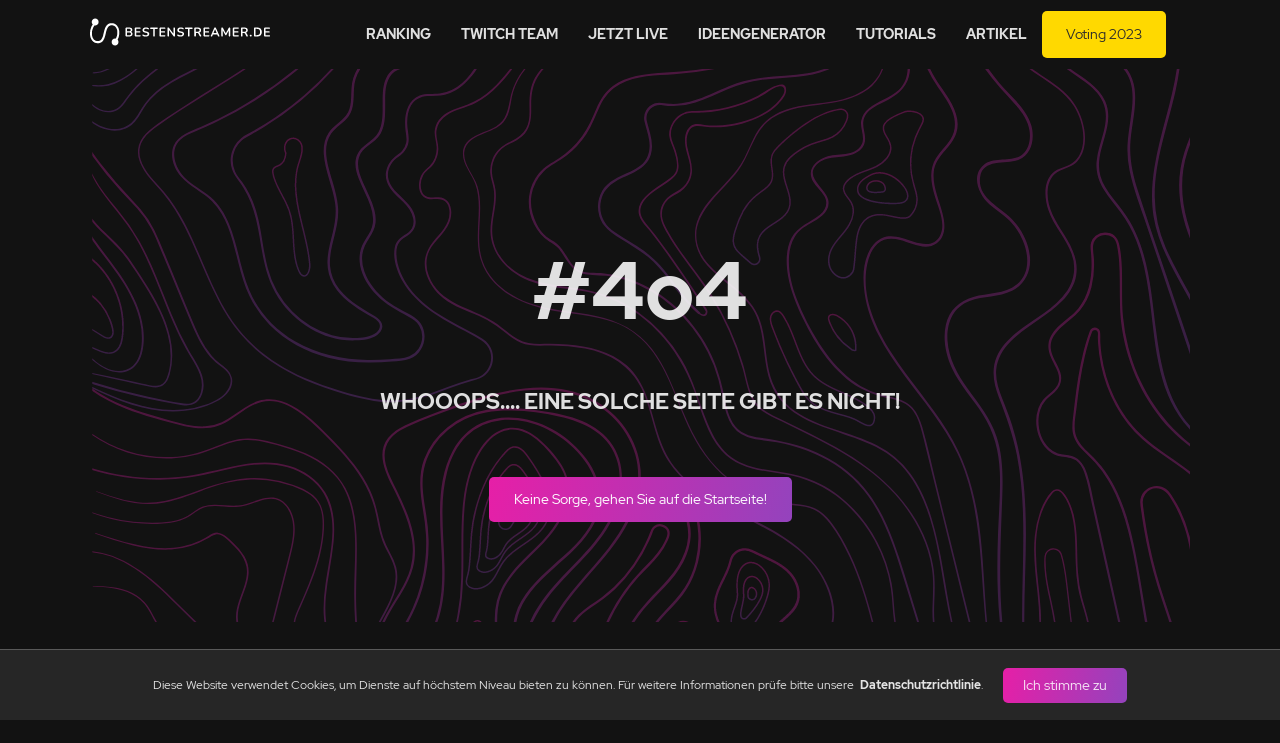

--- FILE ---
content_type: text/html; charset=utf-8
request_url: https://bestenstreamer.de/5-einfache-dinge-die-du-korrigieren-kannst-um-deinen-kanal-erheblich-zu-verbessern
body_size: 10742
content:
<!DOCTYPE html><html><head><meta charset="utf-8"><meta name="viewport" content="width=device-width, initial-scale=1.0"><meta property="og:locale" content="pl_PL"><meta property="og:type" content="website"><link rel="icon" type="image/png" href="https://streamerzy.pl/public/img/favicon.png"><meta name="twitter:card" content="summary_large_image"><link rel="stylesheet" href="/public/css/main.378618f7bc1b0dce9d0c.css"><script src="/public/js/main.48abda1e936777b0def4.js"></script><title>404</title></head><body class="page-template-404"><section class="main"><header class="main-header"><a class="logo" href="/"><svg version="1.1" id="Warstwa_1" xmlns="http://www.w3.org/2000/svg" x="0" y="0" width="200" height="29.47" viewBox="0 0 1920 282.9" xml:space="preserve"><style>.st0{fill:#fff}</style><path class="st0" d="M232.7 48.5h-.9c-46 0-70.6 29.5-85.5 102.3-13.9 68.9-32.5 85.8-64.7 85.8h-1c-34.6 0-60.2-31.2-60.2-76.6 0-35 8.7-62 27.5-87.6 2.3.3 4.8.8 7.3.8 20.2 0 36.6-16.4 36.6-36.6S75.4 0 55.2 0 18.6 16.4 18.6 36.6c0 9.9 3.9 18.6 10.2 25.2C9.5 90.6 0 121.2 0 158.8c0 58.6 33.8 100.5 82.7 100.5h.8c44.3 0 69.3-29.5 83.7-99.7 14.9-72 34.3-88.4 66.4-88.4h1c31.6 0 57.1 29.5 57.1 74.1 0 23.6-5 44.8-16.5 65.4-2.6-.6-5.2-1-7.9-1-20.2 0-36.6 16.4-36.6 36.6s16.4 36.6 36.6 36.6 36.6-16.4 36.6-36.6c0-9.4-3.7-17.9-9.4-24.4 12-21.7 17.9-45.3 17.9-76.1 0-56.3-34.7-97.3-79.7-97.3zM388 188.3c-6 0-9-3-9-9v-75.6c0-6 3-9 9-9h31.9c9.8 0 17.5 2.1 22.9 6.4 5.4 4.3 8.1 10.3 8.1 17.9 0 5-1.3 9.4-3.9 13-2.6 3.6-6.1 6.3-10.6 8 5.3 1.5 9.5 4.1 12.4 7.9 3 3.8 4.5 8.5 4.5 14.3 0 8.3-2.8 14.8-8.4 19.3-5.6 4.6-13.4 6.8-23.5 6.8H388zm7.3-54H417c11.6 0 17.4-4.5 17.4-13.4s-5.8-13.4-17.4-13.4h-21.7v26.8zm0 41.1h23.9c11.7 0 17.5-4.7 17.5-14.1 0-9.4-5.8-14.1-17.5-14.1h-23.9v28.2zM486.4 188.3c-6 0-9-3-9-9v-75.6c0-6 3-9 9-9h47.4c4.6 0 6.9 2.2 6.9 6.6 0 4.6-2.3 6.9-6.9 6.9h-40.1V134h37.2c4.6 0 6.9 2.3 6.9 6.8s-2.3 6.8-6.9 6.8h-37.2v27.2h40.1c4.6 0 6.9 2.3 6.9 6.8s-2.3 6.8-6.9 6.8h-47.4zM594.7 189.6c-5.9 0-11.7-.7-17.3-2-5.6-1.3-10.5-3.3-14.7-6-2-1.3-3.3-3-3.7-4.9-.4-1.9-.3-3.8.5-5.5.8-1.7 1.9-2.9 3.6-3.6 1.6-.7 3.5-.3 5.6 1 3.9 2.3 8 4 12.4 5 4.3 1.1 8.9 1.6 13.7 1.6 7 0 12.1-1.2 15.3-3.5 3.2-2.3 4.8-5.4 4.8-9.1 0-3.1-1.1-5.5-3.4-7.3-2.3-1.8-6.1-3.2-11.6-4.4l-14.6-3.1c-16.7-3.5-25-12.1-25-25.6 0-5.8 1.5-10.9 4.7-15.3 3.1-4.3 7.4-7.7 12.9-10.1 5.5-2.4 11.8-3.6 19-3.6 5.3 0 10.4.7 15.1 2 4.8 1.3 9.1 3.3 12.9 5.8 1.8 1.2 2.8 2.8 3.2 4.6.4 1.8.1 3.5-.7 5-.8 1.6-2.1 2.6-3.8 3.2-1.7.6-3.7.2-6-1.1-3.3-1.9-6.6-3.2-10-4-3.4-.8-7-1.2-10.9-1.2-6.1 0-10.9 1.3-14.4 3.9-3.5 2.6-5.2 5.9-5.2 10.1 0 3.2 1.1 5.7 3.2 7.6 2.1 1.9 5.8 3.4 10.9 4.5l14.5 3.1c8.8 1.9 15.3 4.8 19.6 8.8 4.3 4 6.4 9.3 6.4 15.9 0 5.6-1.5 10.5-4.5 14.8-3 4.3-7.3 7.6-12.8 9.9-5.6 2.3-12.1 3.5-19.7 3.5zM682.4 189.4c-5.7 0-8.5-2.9-8.5-8.8v-71.8H648c-4.9 0-7.3-2.4-7.3-7.2 0-4.7 2.4-7 7.3-7h68.8c4.9 0 7.3 2.3 7.3 7 0 4.8-2.4 7.2-7.3 7.2h-25.9v71.8c0 5.8-2.8 8.8-8.5 8.8zM749.9 188.3c-6 0-9-3-9-9v-75.6c0-6 3-9 9-9h47.4c4.6 0 6.9 2.2 6.9 6.6 0 4.6-2.3 6.9-6.9 6.9h-40.1V134h37.2c4.6 0 6.9 2.3 6.9 6.8s-2.3 6.8-6.9 6.8h-37.2v27.2h40.1c4.6 0 6.9 2.3 6.9 6.8s-2.3 6.8-6.9 6.8h-47.4zM835.3 189.4c-5.3 0-8-2.7-8-8.2V102c0-2.7.7-4.9 2.1-6.3 1.4-1.5 3.2-2.2 5.4-2.2 2 0 3.6.4 4.6 1.1 1 .8 2.2 2 3.7 3.8l47.4 61.5v-58.3c0-5.4 2.7-8.1 8-8.1 5.2 0 7.8 2.7 7.8 8.1v79.7c0 2.5-.6 4.4-1.9 5.8-1.2 1.4-2.9 2.1-5 2.1-2 0-3.7-.4-4.9-1.2-1.2-.8-2.5-2.1-3.9-3.9l-47.4-61.7v58.5c-.1 5.7-2.7 8.5-7.9 8.5zM966 189.6c-5.9 0-11.7-.7-17.3-2-5.6-1.3-10.5-3.3-14.7-6-2-1.3-3.3-3-3.7-4.9-.4-1.9-.3-3.8.5-5.5.8-1.7 1.9-2.9 3.6-3.6 1.6-.7 3.5-.3 5.6 1 3.9 2.3 8 4 12.4 5 4.3 1.1 8.9 1.6 13.7 1.6 7 0 12.1-1.2 15.3-3.5 3.2-2.3 4.8-5.4 4.8-9.1 0-3.1-1.1-5.5-3.4-7.3-2.3-1.8-6.1-3.2-11.6-4.4l-14.6-3.1c-16.7-3.5-25-12.1-25-25.6 0-5.8 1.5-10.9 4.7-15.3 3.1-4.3 7.4-7.7 12.9-10.1 5.5-2.4 11.8-3.6 19-3.6 5.3 0 10.4.7 15.1 2 4.8 1.3 9.1 3.3 12.9 5.8 1.8 1.2 2.8 2.8 3.2 4.6.4 1.8.1 3.5-.7 5-.8 1.6-2.1 2.6-3.8 3.2-1.7.6-3.7.2-6-1.1-3.3-1.9-6.6-3.2-10-4-3.4-.8-7-1.2-10.9-1.2-6.1 0-10.9 1.3-14.4 3.9-3.5 2.6-5.2 5.9-5.2 10.1 0 3.2 1.1 5.7 3.2 7.6 2.1 1.9 5.8 3.4 10.9 4.5l14.5 3.1c8.8 1.9 15.3 4.8 19.6 8.8 4.3 4 6.4 9.3 6.4 15.9 0 5.6-1.5 10.5-4.5 14.8-3 4.3-7.3 7.6-12.8 9.9-5.6 2.3-12.2 3.5-19.7 3.5zM1053.7 189.4c-5.7 0-8.5-2.9-8.5-8.8v-71.8h-25.9c-4.9 0-7.3-2.4-7.3-7.2 0-4.7 2.4-7 7.3-7h68.8c4.9 0 7.3 2.3 7.3 7 0 4.8-2.4 7.2-7.3 7.2h-25.9v71.8c0 5.8-2.8 8.8-8.5 8.8zM1120.7 189.4c-5.7 0-8.5-2.9-8.5-8.8v-77.3c0-5.8 2.9-8.6 8.6-8.6h32c10.3 0 18.2 2.5 23.8 7.4 5.6 4.9 8.4 11.8 8.4 20.7 0 7-1.8 12.8-5.4 17.3-3.6 4.6-8.9 7.6-15.7 9.2 4.5 1.4 8.2 4.8 11.2 10.2l10 18.5c1.5 2.8 1.8 5.4.9 7.8-.9 2.4-3.2 3.6-6.8 3.6-2.4 0-4.3-.5-5.8-1.5s-2.8-2.6-4-4.7l-13.4-24.7c-1.6-3-3.5-5-5.6-6-2.2-1-4.9-1.5-8.3-1.5h-12.6v29.8c-.3 5.6-3.1 8.6-8.8 8.6zm8.5-51.2h20.7c12.4 0 18.6-5 18.6-15.1 0-10-6.2-15-18.6-15h-20.7v30.1zM1219.4 188.3c-6 0-9-3-9-9v-75.6c0-6 3-9 9-9h47.4c4.6 0 6.9 2.2 6.9 6.6 0 4.6-2.3 6.9-6.9 6.9h-40.1V134h37.2c4.6 0 6.9 2.3 6.9 6.8s-2.3 6.8-6.9 6.8h-37.2v27.2h40.1c4.6 0 6.9 2.3 6.9 6.8s-2.3 6.8-6.9 6.8h-47.4zM1296 189.4c-3.1 0-5.3-1.1-6.6-3.2-1.3-2.1-1.3-4.7.1-7.7l35.1-77.7c1.2-2.6 2.5-4.4 4.2-5.5 1.6-1.1 3.5-1.7 5.6-1.7 2 0 3.9.6 5.5 1.7s3 2.9 4.2 5.5l35.2 77.7c1.4 3.1 1.5 5.7.3 7.8-1.2 2.1-3.4 3.1-6.4 3.1-2.5 0-4.4-.6-5.8-1.8-1.4-1.2-2.6-3-3.7-5.5l-6.6-15.4h-45.7l-6.5 15.4c-1.2 2.6-2.3 4.4-3.6 5.6-1.3 1.1-3 1.7-5.3 1.7zm38.1-76.3l-16.9 40h34l-16.9-40h-.2zM1408.9 189.4c-5.1 0-7.7-2.7-7.7-8v-79.9c0-5.3 2.7-8 8-8 2.2 0 4 .4 5.2 1.3 1.3.8 2.5 2.3 3.5 4.3l30.7 56.7 30.7-56.7c1.1-2 2.2-3.5 3.5-4.3 1.2-.8 3-1.3 5.2-1.3 5.1 0 7.7 2.7 7.7 8v79.9c0 5.3-2.6 8-7.7 8s-7.7-2.7-7.7-8v-56.2l-25 45.6c-.9 1.5-1.8 2.6-2.8 3.3-1 .7-2.3 1.1-4 1.1-1.7 0-3.1-.4-4.1-1.1-1.1-.8-2-1.8-2.8-3.3l-25-45.3v55.9c0 5.3-2.5 8-7.7 8zM1532.4 188.3c-6 0-9-3-9-9v-75.6c0-6 3-9 9-9h47.4c4.6 0 6.9 2.2 6.9 6.6 0 4.6-2.3 6.9-6.9 6.9h-40.1V134h37.2c4.6 0 6.9 2.3 6.9 6.8s-2.3 6.8-6.9 6.8h-37.2v27.2h40.1c4.6 0 6.9 2.3 6.9 6.8s-2.3 6.8-6.9 6.8h-47.4zM1618.2 189.4c-5.7 0-8.5-2.9-8.5-8.8v-77.3c0-5.8 2.9-8.6 8.6-8.6h32c10.3 0 18.2 2.5 23.8 7.4 5.6 4.9 8.4 11.8 8.4 20.7 0 7-1.8 12.8-5.4 17.3-3.6 4.6-8.9 7.6-15.7 9.2 4.5 1.4 8.2 4.8 11.2 10.2l10 18.5c1.5 2.8 1.8 5.4.9 7.8-.9 2.4-3.2 3.6-6.8 3.6-2.4 0-4.3-.5-5.8-1.5s-2.8-2.6-4-4.7l-13.4-24.7c-1.6-3-3.5-5-5.6-6-2.2-1-4.9-1.5-8.3-1.5H1627v29.8c-.3 5.6-3.1 8.6-8.8 8.6zm8.5-51.2h20.7c12.4 0 18.6-5 18.6-15.1 0-10-6.2-15-18.6-15h-20.7v30.1zM1714.7 189c-3 0-5.4-.9-7.2-2.8-1.8-1.9-2.7-4.3-2.7-7.2 0-2.8.9-5.2 2.7-7 1.8-1.8 4.2-2.7 7.2-2.7 3.1 0 5.5.9 7.2 2.7 1.7 1.8 2.6 4.1 2.6 7 0 2.9-.9 5.3-2.6 7.2s-4.1 2.8-7.2 2.8zM1757.3 188.3c-6 0-9-3-9-9v-75.6c0-6 3-9 9-9h25.8c15.7 0 27.8 4 36.3 12.1 8.5 8.1 12.8 19.6 12.8 34.7 0 15-4.3 26.5-12.8 34.7-8.6 8.2-20.7 12.2-36.3 12.2h-25.8zm8-14.1h16.7c21.6 0 32.4-10.9 32.4-32.8 0-21.8-10.8-32.7-32.4-32.7h-16.7v65.5zM1865.6 188.3c-6 0-9-3-9-9v-75.6c0-6 3-9 9-9h47.4c4.6 0 6.9 2.2 6.9 6.6 0 4.6-2.3 6.9-6.9 6.9h-40V134h37.2c4.6 0 6.9 2.3 6.9 6.8s-2.3 6.8-6.9 6.8H1873v27.2h40.1c4.6 0 6.9 2.3 6.9 6.8s-2.3 6.8-6.9 6.8h-47.5z"/></svg>
</a><a class="header-trigger"><span></span><span></span><span></span></a><nav><ul><li class="navigation-item--rank"><a href="/ranking/">Ranking</a><li class="navigation-item--twitch-team"><a href="/twitch-team/">Twitch team</a></li></li><li class="navigation-item--live"><a href="/live/">Jetzt live</a></li><li><a href="/ideen-generator/">Ideengenerator</a></li><li class="navigation-item--poradniki"><a href="/tutorial/">Tutorials</a></li><li class="navigation-item--articles"><a href="/artikel/">Artikel</a></li><!--li.navigation-item--earn--><!--	a.btn.btn--yellow( href="/instreamly/" )= t('Earn').message--><li class="navigation-item--plebiscite"><a class="btn btn--yellow" href="/plebiszit/">Voting 2023</a></li><!--li--><!--	a.btn( href=`/${t('plebiscite').message}/` )= t('Plebiscite 2022').message--></ul></nav></header><div class="container wrapper"><h1>#4o4</h1><h2>Whooops.... eine solche Seite gibt es nicht!</h2><a class="btn" href="/">Keine Sorge, gehen Sie auf die Startseite!</a></div></section><div class="container"><div class="newsletter-outer"><div class="newsletter-inner"><div class="newsletter-content"><h4>Newsletter</h4><p>Der inStreamly-Newsletter ist ein wöchentlicher Überblick über die interessantesten Themen und Neuigkeiten aus der Welt des Gaming und Live-Streaming.</p><ul><li>Verpasse keine exklusiven inStreamly-Inhalte</li><li>Erhalte Artikel und Podcast-Episoden direkt in dein Postfach.</li><li>Erhält eine Dosis ausgewählter Nachrichten</li></ul></div><div class="newsletter-form"><!-- [if lte IE 8]--><script charset="utf-8" type="text/javascript" src="//js.hsforms.net/forms/v2-legacy.js"></script><!-- [endif]--><script charset="utf-8" type="text/javascript" src="//js.hsforms.net/forms/v2.js"></script><script>hbspt.forms.create({
	region: "na1",
	portalId: "8887129",
	formId: '99deb65b-2a39-47ad-a215-e41a2f6bea7d'
});
</script></div></div></div></div><div class="cookie-banner" id="cookie-privacy-policy"><div class="cookie-banner-inner"><p>Diese Website verwendet Cookies, um Dienste auf höchstem Niveau bieten zu können. Für weitere Informationen prüfe bitte unsere <span>&#32;</span><a href="/datenschutzrichtlinie"><strong>Datenschutzrichtlinie</strong></a><span>.</span></p><a class="btn" id="btn-cookie" href="/">Ich stimme zu</a></div></div><footer class="main-footer"><nav><ul><li><p>&copy; bestenstreamer.de</p></li><li class="footer-item--ranking"><a href="/ranking/">Ranking</a></li><li class="footer-item--live"><a href="/live/">Jetzt live</a></li><li class="footer-item--kontakt"><a href="/kontakt/">Kontakt</a></li><li class="footer-item--zarabiaj"><a href="/instreamly/">Verdiene Geld</a></li><li class="footer-item--faq"><a href="/faq/">FAQ</a></li><li class="footer-item--privacy-policy"><a href="/datenschutzrichtlinie/">Datenschutzrichtlinien</a></li><li class="footer-item--terms"><a href="/websiteordnung/">Nutzungsbedingungen</a></li></ul></nav></footer><script>(function (w, d, s, l, i) {
	w[l] = w[l] || [];
	w[l].push({
		'gtm.start':
			new Date().getTime(), event: 'gtm.js'
	});
	var f = d.getElementsByTagName(s)[0],
		j = d.createElement(s), dl = l != 'dataLayer' ? '&l=' + l : '';
	j.async = true;
	j.src =
		'https://www.googletagmanager.com/gtm.js?id=' + i + dl;
	f.parentNode.insertBefore(j, f);
})(window, document, 'script', 'dataLayer', 'GTM-5X55JNK');
</script><noscript><iframe src="https://www.googletagmanager.com/ns.html?id=GTM-5X55JNK" height="0" width="0" style="display:none;visibility:hidden"></iframe></noscript><script async src="https://www.googletagmanager.com/gtag/js?id=UA-68155227-3"></script><script>window.dataLayer = window.dataLayer || [];
function gtag() {
	dataLayer.push(arguments);
}
gtag('js', new Date());

gtag('config', 'UA-138985418-3');
</script></body></html>

--- FILE ---
content_type: image/svg+xml
request_url: https://bestenstreamer.de/public/img/pages/homepage/main-shape.svg
body_size: 103449
content:
<svg xmlns="http://www.w3.org/2000/svg" xmlns:xlink="http://www.w3.org/1999/xlink" width="1021" height="536" viewBox="0 0 1021 536"><defs><style>.a{opacity:0;}.a,.b{fill:url(#a);}.c{opacity:0.3;clip-path:url(#c);}.d{clip-path:url(#d);}</style><linearGradient id="a" x1="0.5" x2="0.5" y2="1" gradientUnits="objectBoundingBox"><stop offset="0" stop-color="#e61fa7"/><stop offset="1" stop-color="#9443bd"/></linearGradient><clipPath id="c"><path class="a" d="M10,0H1021a0,0,0,0,1,0,0V536a0,0,0,0,1,0,0H10A10,10,0,0,1,0,526V10A10,10,0,0,1,10,0Z" transform="translate(899 146)"/></clipPath><clipPath id="d"><rect class="b" width="1041" height="694"/></clipPath></defs><g class="c" transform="translate(-899 -146)"><g transform="translate(901 43)"><g class="d"><g transform="translate(0.987 641.748)"><path class="b" d="M1.112,466.88c11.851-7.23,26.756-2.026,37.275,5.19a69.96,69.96,0,0,1,23.425,28.213,82.25,82.25,0,0,1,6.2,20.622c.139.819,1.318.472,1.221-.305a69.357,69.357,0,0,0-5.44-19.012,75.17,75.17,0,0,0-9.936-16.611c-7.8-9.881-18.623-18.276-30.96-21.427-7.452-1.9-15.557-1.6-22.065,2.845-.278.194-.042.666.278.486Z" transform="translate(-0.711 -462.443)"/></g><g transform="translate(-37.777 599.279)"><path class="b" d="M-27.164,432.34c2.054,3.081,5.287,5.287,8.424,7.147A94.184,94.184,0,0,0-4.89,445.9c11.463,4.441,23.356,7.785,35.124,11.31,5.44,1.624,10.894,3.261,16.264,5.079A89.389,89.389,0,0,1,58.848,467.2c5.509,2.817,10.172,7.327,14.127,12.018a104.655,104.655,0,0,1,13.1,20.636c3.886,7.716,7.3,15.7,10.644,23.661,3.65,8.729,7.008,17.763,8.09,27.214.264,2.318.375,4.663.513,6.98a.611.611,0,0,0,1.221.014,46.949,46.949,0,0,0-1.4-14.03,101.916,101.916,0,0,0-4.2-13.641c-3.15-8.313-6.772-16.5-10.519-24.549-6.606-14.169-14.807-29.156-28.227-37.968a51.327,51.327,0,0,0-10.6-4.885c-5.065-1.873-10.228-3.469-15.39-5.037-11.824-3.58-23.758-6.855-35.415-10.935a141.534,141.534,0,0,1-15.376-6.162c-3.691-1.8-7.508-3.8-10.436-6.758a14.1,14.1,0,0,1-1.5-1.776c-.278-.333-.888-.014-.638.361Z" transform="translate(27.222 -431.839)"/></g><g transform="translate(0.416 583.137)"><path class="b" d="M.633,420.849c12.2.486,25.09,1.443,36.151,7.105a37.123,37.123,0,0,1,14.183,12.5c4.122,6.189,6.772,13.2,11.213,19.192a51.083,51.083,0,0,0,15.085,13.669c2.984,1.749,6.259,2.928,9.2,4.732a17.574,17.574,0,0,1,6.744,8.188c1.638,3.566,3.011,7.286,4.413,10.949q2.165,5.62,4.163,11.3,4.059,11.449,7.535,23.12a478.232,478.232,0,0,1,11.518,47.141c.375,1.943.749,3.872,1.11,5.815.208,1.055,1.79.638,1.61-.4a430.249,430.249,0,0,0-11.13-47.946,470.736,470.736,0,0,0-15.9-46.1c-1.388-3.428-2.72-6.994-5.107-9.881-2.262-2.748-5.44-4.3-8.6-5.773a50.721,50.721,0,0,1-16.75-12.309,54.286,54.286,0,0,1-6.328-8.84c-1.929-3.331-3.594-6.8-5.509-10.13a40.167,40.167,0,0,0-13.322-14.308C30.317,422.2,17.4,420.835,5.171,420.35c-1.527-.056-3.053-.111-4.58-.139-.389-.056-.4.624.042.638Z" transform="translate(-0.3 -420.208)"/></g><g transform="translate(-4.573 550.788)"><path class="b" d="M-3,397.54a78.364,78.364,0,0,1,22.689,4.718,106.943,106.943,0,0,1,21,10.908c14.349,9.423,26.672,21.441,38.843,33.444,12.545,12.379,25.507,24.494,36.969,37.9A171.774,171.774,0,0,1,131.669,505.1a231.176,231.176,0,0,1,12.157,22.412c7.522,15.737,13.808,32.043,20.3,48.224.86,2.137,1.721,4.288,2.581,6.425.416,1.027,1.929.194,1.513-.833-6.675-16.556-13.086-33.25-20.538-49.473-7.161-15.6-15.529-30.627-26.353-44.019C110.243,474.115,97.323,462,84.75,449.663c-12.448-12.2-24.8-24.646-39.106-34.68-12.753-8.937-27.269-16.112-42.923-17.8a45.82,45.82,0,0,0-5.69-.278A.32.32,0,0,0-3,397.54Z" transform="translate(3.295 -396.897)"/></g><g transform="translate(2.81 533.625)"><path class="b" d="M2.254,385.571a333.754,333.754,0,0,0,35.068,10.894c11.546,2.748,23.439,4.441,35.318,3.761a71.752,71.752,0,0,0,33.139-9.908c2.6-1.568,5.176-3.636,8.257-4.149,3.109-.513,5.981,1.152,8.34,2.984a87.057,87.057,0,0,1,6.536,5.856,77.011,77.011,0,0,1,5.787,6.064c3.65,4.316,6.633,9.3,7.716,14.9,1.11,5.69.083,11.463-1.6,16.93-3.386,11.032-9.242,21.663-7.882,33.555,1.388,12.1,8.7,22.315,15.737,31.835,6.953,9.423,14.113,18.707,20.747,28.351A190.642,190.642,0,0,1,186.8,556.609a96.729,96.729,0,0,1,8.646,32.987,84.146,84.146,0,0,1,.125,8.576.84.84,0,0,0,1.679.014,90.216,90.216,0,0,0-5.509-33.847,154.042,154.042,0,0,0-15.681-30.808c-6.342-9.881-13.378-19.289-20.4-28.7-7.2-9.631-15.487-19.345-19.359-30.919a35.3,35.3,0,0,1-1.263-18.124c1.124-5.745,3.344-11.213,5.343-16.694,1.943-5.329,3.733-10.81,4.038-16.514a29.2,29.2,0,0,0-3.927-16.056,57.872,57.872,0,0,0-10.7-12.837c-2.1-1.984-4.2-4-6.495-5.773-2.193-1.707-4.732-3.206-7.577-3.372-3.011-.18-5.745,1.332-8.215,2.886a81.962,81.962,0,0,1-7.882,4.51,67.555,67.555,0,0,1-16.861,5.565c-11.824,2.29-24.008,1.638-35.831-.333a243.638,243.638,0,0,1-36.081-9.409q-4.226-1.395-8.451-2.845c-.361-.111-.541.513-.139.652Z" transform="translate(-2.025 -384.529)"/></g><g transform="translate(-7.219 500.949)"><path class="b" d="M-4.991,372.594a158.545,158.545,0,0,0,44.463,12.018,156.51,156.51,0,0,0,22.939.985c7.2-.222,14.557-.819,21.441-3.095a40.256,40.256,0,0,0,9.575-4.663c3.053-2.026,5.94-4.344,9.215-6.037,6.7-3.442,14.335-2.956,21.621-2.373a99.366,99.366,0,0,0,10.949.5,40.636,40.636,0,0,0,10.158-1.624c6.661-1.915,13.1-5.148,20.053-5.9a18.263,18.263,0,0,1,16.764,7.036c4.024,5.107,6,11.74,6.4,18.165.513,8.2-1.152,16.306-3.095,24.23-1.984,8.09-4.08,16.167-6.134,24.244q-3.06,12.053-6.106,24.1c-1.013,4.024-2.04,8.035-3.053,12.059-1.013,3.983-2.151,7.938-2.97,11.962a19.671,19.671,0,0,0,.319,10.755,26.585,26.585,0,0,0,5.065,8.09c4.677,5.482,9.742,10.63,14.5,16.028,9.617,10.908,18.721,22.537,24.827,35.831,5.981,12.989,9.228,27.671,7.452,41.979a57.734,57.734,0,0,1-2.262,10.269c-.333,1.027,1.291,1.485,1.624.458,4.33-13.641,3.22-28.476-1-41.993-4.344-13.905-12.129-26.3-21.163-37.621-4.566-5.717-9.437-11.185-14.377-16.583-2.456-2.692-4.94-5.343-7.369-8.049a28.168,28.168,0,0,1-5.87-8.743c-1.457-3.955-.833-8.09.125-12.087s2.012-8.007,3.025-12q3.1-12.3,6.2-24.591,3.081-12.177,6.148-24.355c2-7.924,4.233-15.862,5.162-24.008.819-7.077.527-14.349-2.012-21.066-2.068-5.44-5.593-10.7-10.852-13.475-5.884-3.095-12.517-2.262-18.637-.416-6.883,2.082-13.53,5.273-20.788,5.856-7.355.583-14.668-.9-22.023-.791a31.8,31.8,0,0,0-10.45,1.721,39.856,39.856,0,0,0-9.1,5.232,50.631,50.631,0,0,1-9.575,5.62,48.18,48.18,0,0,1-10.963,2.97,123.085,123.085,0,0,1-22.939,1.138,160.813,160.813,0,0,1-46.225-8.257q-5.516-1.853-10.894-4.094c-.375-.194-.541.416-.167.569Z" transform="translate(5.202 -360.983)"/></g><g transform="translate(3.764 482.994)"><path class="b" d="M2.862,360.736c16.1,5.87,32.764,12.018,50.167,11.407,15.959-.569,31.127-6.342,45.948-11.754,7.508-2.734,15.057-5.454,22.787-7.48a107.072,107.072,0,0,1,24.452-3.58,104.514,104.514,0,0,1,48.418,10.144c6.606,3.233,12.545,7.827,15.487,14.766,3.136,7.424,3.025,15.973,2.456,23.869-1.207,16.764-6.4,32.931-12.628,48.432-3.109,7.744-6.508,15.362-9.881,22.995-3.095,6.994-6.175,14.53-2.637,21.968,1.568,3.275,4,6.037,6.245,8.84,2.429,3.025,4.76,6.134,6.994,9.3a194.885,194.885,0,0,1,11.851,19.123,213.628,213.628,0,0,1,25.257,88.912q.333,5.7.375,11.407a.826.826,0,0,0,1.651.014A216.288,216.288,0,0,0,219.1,538.352a196.329,196.329,0,0,0-23.8-38.315c-2.359-2.956-4.968-5.8-6.606-9.242-1.957-4.066-1.762-8.451-.5-12.7a102,102,0,0,1,4.9-11.99q2.477-5.62,4.9-11.268c6.481-15.293,12.351-31.044,14.849-47.544,1.193-7.882,1.86-16.084.874-24.022C212.8,375.807,209.9,368.951,204.1,364c-5.468-4.663-12.351-7.494-19.068-9.853a109.253,109.253,0,0,0-24.23-5.482,106.687,106.687,0,0,0-24.716.208,129.079,129.079,0,0,0-23.938,5.634c-15.279,5-30.086,11.712-45.934,14.863a80.566,80.566,0,0,1-25.021,1.124A136.971,136.971,0,0,1,15.1,364.413c-4.066-1.291-8.09-2.706-12.115-4.108-.278-.083-.389.333-.125.43Z" transform="translate(-2.712 -348.045)"/></g><g transform="translate(-44.407 455.754)"><path class="b" d="M272.539,635.125q-8.93-28.893-18.041-57.744c-5.926-18.859-12.046-37.677-17.763-56.606a199.377,199.377,0,0,1-6.647-27.644,115.285,115.285,0,0,1-.777-27.311c1.457-17.152,5.606-33.958,7.2-51.1,1.457-15.64.458-32.071-7.868-45.823-7.355-12.129-19.525-20.358-32.945-24.466-15.348-4.7-31.363-3.691-46.961-.791-18.818,3.5-37.15,9.173-56.259,11.033-37.968,3.705-76.617-3.9-111.06-20.039-4.122-1.929-8.174-3.983-12.2-6.12-.9-.486-1.735.874-.833,1.374,32.57,17.9,69.956,27.782,107.161,27.352a197.059,197.059,0,0,0,28.129-2.345c9.381-1.471,18.623-3.705,27.866-5.87,16.944-3.969,34.541-7.952,52.012-5.593,13.919,1.887,27.671,7.7,37.413,18.054,11.088,11.8,14.793,27.852,14.474,43.658-.347,17.014-4.344,33.694-6.62,50.5a142.812,142.812,0,0,0-1.54,25.52,134.6,134.6,0,0,0,4.469,27.685c2.331,9.076,5.246,18,8.077,26.922q4.517,14.28,9.048,28.546,9.076,28.539,18.179,57.078,2.227,6.994,4.5,13.974c.194.611,1.18.375.985-.25Z" transform="translate(32 -328.416)"/></g><g transform="translate(-18.331 427.012)"><path class="b" d="M-13.1,308.364c23.841,24.521,57.744,38.579,92.021,37.025a112.694,112.694,0,0,0,24.7-3.872c9.423-2.581,18.221-6.842,27.463-9.95a59.672,59.672,0,0,1,15.223-3.289,63.25,63.25,0,0,1,16.556,1.485,241.251,241.251,0,0,1,26.409,7.064c16.181,5.287,32.084,13.114,42.992,26.6,11.712,14.46,15.584,33.181,16.611,51.346,1.1,19.165-.6,38.343-.513,57.508a437.6,437.6,0,0,0,4.593,61.144,423.93,423.93,0,0,0,34.3,116.292q3.1,6.724,6.481,13.294c.555,1.069,2.151.18,1.624-.888a432.752,432.752,0,0,1-38.524-116.473,437.227,437.227,0,0,1-6.564-61.754c-.666-19.525.749-39.023.486-58.549-.236-17.749-2.026-36.248-10.422-52.207-7.993-15.21-21.663-25.756-37.177-32.57a172.551,172.551,0,0,0-23.619-8.132c-9.492-2.609-19.29-5.426-29.2-5.634-10.075-.222-19.525,3.178-28.754,6.842-8.7,3.455-17.361,6.675-26.589,8.465-34.3,6.647-70.677-3.442-97.641-25.4a130.6,130.6,0,0,1-9.908-8.9.388.388,0,0,0-.555.541Z" transform="translate(13.209 -307.704)"/></g><g transform="translate(-16.025 386.929)"><path class="b" d="M282.469,616.206c-12.392-11.518-20.025-27.449-23.064-43.963a84.276,84.276,0,0,1,6.342-51c4.066-8.715,9.076-16.944,13.392-25.52,3.941-7.841,7.438-16.139,8.368-24.952a38.6,38.6,0,0,0-.763-12.809,55.131,55.131,0,0,0-5.565-13.35,84.788,84.788,0,0,1-6.592-14.446,140.015,140.015,0,0,1-3.636-15.251c-1.943-9.8-4.246-19.331-8.437-28.449a127.644,127.644,0,0,0-14.821-24.119,248.658,248.658,0,0,0-18.707-21.371c-6.689-6.953-13.447-13.905-20.691-20.289-13.225-11.643-30.738-23.286-49.154-17.68-8.493,2.581-15.612,8.132-22.828,13.1a81.025,81.025,0,0,1-11.49,6.9,40.723,40.723,0,0,1-15.487,3.775c-10.824.513-21.468-2.429-31.821-5.232-8.965-2.429-17.916-4.885-26.742-7.757C32.9,307.99,15.329,300.413.508,288.631a105.832,105.832,0,0,1-10.436-9.52.938.938,0,0,0-1.36,1.291C1.7,293.918,18.022,303.355,35.341,310.238c8.659,3.442,17.541,6.286,26.478,8.882,9.45,2.748,18.984,5.523,28.615,7.563,10.186,2.151,21.024,3.136,31.03-.389,8.41-2.97,15.473-8.6,22.773-13.558,7.535-5.121,15.64-9.506,25.007-9.437,9.492.069,18.374,4.26,26.117,9.464,8.3,5.579,15.64,12.49,22.689,19.539,6.731,6.731,13.433,13.517,19.72,20.663,12.753,14.474,23.827,30.766,28.8,49.625,2.664,10.117,3.705,20.663,7.286,30.53,3.428,9.423,10.061,17.485,11.754,27.547,3.164,18.845-9.131,36.386-17.472,52.207-4.122,7.827-7.771,15.848-9.728,24.507a86.023,86.023,0,0,0-1.832,25.076c1.18,16.472,6.8,32.792,16.986,45.892a64.565,64.565,0,0,0,8.132,8.618c.527.4,1.277-.305.777-.763Z" transform="translate(11.547 -278.82)"/></g><g transform="translate(-19.216 308.191)"><path class="b" d="M-13.657,247.572q10.117,6.391,20.233,12.753c1.693,1.069,3.4,2.137,5.093,3.22,1.513.944,2.984,1.984,4.58,2.8,2.47,1.277,5.648,2.04,7.7-.361,1.776-2.068,1.624-5.176,1.18-7.7a46.818,46.818,0,0,0-2.651-8.826,54.14,54.14,0,0,0-9.27-15.4A46.142,46.142,0,0,0-2.208,222.162c-.888-.416-1.707.9-.8,1.332a48.83,48.83,0,0,1,22.662,23.286,52.349,52.349,0,0,1,3.095,8.174c.736,2.581,1.61,5.523.985,8.215a3.74,3.74,0,0,1-2.345,2.886,6,6,0,0,1-4.246-.68,44,44,0,0,1-4.274-2.5l-4.7-2.873q-10.72-6.557-21.427-13.114c-.416-.291-.833.4-.389.68Z" transform="translate(13.847 -222.082)"/></g><g transform="translate(-18.275 269.02)"><path class="b" d="M-8.938,284.259c9.534-1,17.277,5.69,26.159,7.757,4.038.944,8.146.444,11.3-2.442,4.191-3.816,5.121-10.019,5.634-15.376a81.189,81.189,0,0,0-3.608-32.306,83.68,83.68,0,0,0-15.307-28.129,66.432,66.432,0,0,0-23.966-18.5c-1.138-.5-2.29-.958-3.469-1.36-.985-.333-1.374,1.166-.43,1.54a65.671,65.671,0,0,1,24.174,16.611,80.681,80.681,0,0,1,16.125,26.381,81.571,81.571,0,0,1,5.26,31.127,66.744,66.744,0,0,1-.708,8.146,23.057,23.057,0,0,1-2.5,7.993,10.82,10.82,0,0,1-4.982,4.635,10.741,10.741,0,0,1-5.537.638c-4.344-.527-8.437-2.6-12.434-4.288-4.052-1.721-8.3-3.455-12.767-3.469a11.66,11.66,0,0,0-3.025.375c-.347.1-.305.708.083.666Z" transform="translate(13.169 -193.855)"/></g><g transform="translate(-21.233 214.054)"><path class="b" d="M-.451,307.124a81.432,81.432,0,0,0,9.131,8.507,50.188,50.188,0,0,0,10.1,6.55c6.217,2.928,13.544,3.955,20.094,1.457,6.994-2.664,11.171-9.034,13.142-16.028,2.123-7.563,2.22-15.737,1.263-23.48-1.971-15.945-9.1-30.835-17.638-44.269-8.382-13.184-18.485-25.146-27.449-37.913-8.868-12.628-16.778-26.214-20.469-41.327-.458-1.873-.847-3.775-1.193-5.676-.208-1.193-2.012-.735-1.818.458,2.512,14.96,9.395,28.74,17.652,41.327,8.326,12.7,18.124,24.3,26.8,36.733,8.965,12.85,16.972,26.839,20.761,42.159a70.771,70.771,0,0,1,1.9,23.48c-.666,7.119-2.678,15.015-8.257,19.914-5.287,4.649-12.837,5.482-19.456,3.719-7.633-2.026-14.058-7.2-19.858-12.323-1.443-1.277-2.873-2.526-4.371-3.733-.25-.18-.541.222-.333.444Z" transform="translate(15.301 -154.247)"/></g><g transform="translate(-12.663 205.703)"><path class="b" d="M-5.732,326.818c10.616,2.484,21.26,4.843,31.918,7.161q7.806,1.707,15.612,3.4c5.148,1.124,10.3,2.359,15.473,3.331,4.038.749,8.59,1.11,12.157-1.36,3.4-2.359,5.037-6.453,6.12-10.283a67.413,67.413,0,0,0,1.61-27.463c-2.623-18.929-11.629-36.484-21.427-52.637-5.093-8.4-10.408-16.708-16.042-24.743A140.694,140.694,0,0,0,30.5,212.372c-3.122-3.58-6.508-6.911-9.95-10.2-6.911-6.592-14.169-13.086-19.5-21.08-4.954-7.438-8.479-16.236-8.382-25.271a41.483,41.483,0,0,1,.611-6.689c.153-.888-1.138-1.3-1.388-.389-2.387,8.521-.305,17.791,3.344,25.645,3.886,8.382,9.95,15.362,16.486,21.787,6.786,6.675,13.947,12.961,19.983,20.358,6.245,7.66,11.615,16.014,16.972,24.313,10.241,15.876,20.108,32.584,24.951,51A75.1,75.1,0,0,1,75.978,319.3a47.642,47.642,0,0,1-3.15,13.239,13.439,13.439,0,0,1-3.539,5.121,10.076,10.076,0,0,1-6.051,2.179,26.852,26.852,0,0,1-6.481-.666c-2.512-.5-5.01-1.069-7.508-1.6q-7.827-1.665-15.64-3.317C23.188,332.05,12.767,329.8,2.3,327.72q-3.913-.791-7.855-1.554c-.416-.1-.611.541-.18.652Z" transform="translate(9.125 -148.229)"/></g><g transform="translate(-38.301 195.211)"><path class="b" d="M7.815,141.087c8.6,22.634,27.519,39.009,40.244,59.159,12.989,20.566,21.5,43.533,30.53,66,4.566,11.379,9.27,22.717,14.752,33.68q4,7.973,8.6,15.626c3.233,5.329,6.689,10.658,8.77,16.583a27.4,27.4,0,0,1,1.013,16c-1.249,4.774-4.191,9.353-9.2,10.7-3.178.86-6.564.43-9.756-.083q-5.079-.833-10.13-1.776-9.992-1.853-19.9-4.038a599.881,599.881,0,0,1-79.781-23.591c-3.136-1.166-6.259-2.359-9.381-3.553-1.18-.444-1.679,1.415-.527,1.873,13.114,5.232,26.492,9.853,39.981,14.03q20.067,6.2,40.522,11,10.3,2.415,20.677,4.455c6.689,1.318,13.433,2.678,20.192,3.566,5.579.736,11.31.056,15.112-4.5,3.164-3.775,4.51-8.84,4.621-13.7.291-12.254-7.882-22.5-13.655-32.612A302.256,302.256,0,0,1,84.46,276.447c-4.8-11.477-9.242-23.092-14-34.582a313.687,313.687,0,0,0-15.82-33.486,211.641,211.641,0,0,0-20.83-29.767c-7.688-9.423-15.557-18.818-21.371-29.559-1.443-2.678-2.789-5.4-3.969-8.188-.167-.389-.791-.139-.652.222Z" transform="translate(27.6 -140.669)"/></g><g transform="translate(-24.367 142.263)"><path class="b" d="M-6.459,353.23c27.269,13.891,56.509,27.88,87.747,28.185,14.391.139,28.99-2.748,41.688-9.673,5.3-2.886,10.325-7.258,12.726-12.906a14.609,14.609,0,0,0-3.344-16.237,63.836,63.836,0,0,0-6.953-5.7,52.323,52.323,0,0,1-7.466-7.091,83.372,83.372,0,0,1-11.046-17.041c-3.22-6.328-5.939-12.892-8.659-19.456q-4.809-11.595-9.6-23.2c-6.467-15.64-12.823-31.321-19.442-46.892a129.5,129.5,0,0,0-10.422-20.455,125.686,125.686,0,0,0-14.654-17.666,394.3,394.3,0,0,1-29.476-33.972,338.165,338.165,0,0,1-25.007-38.177c-1.86-3.289-3.664-6.606-5.44-9.95-.569-1.069-2.179-.167-1.638.9a327.415,327.415,0,0,0,50.777,72.62c5.024,5.454,10.339,10.658,15.265,16.209a93.828,93.828,0,0,1,13.031,18.637c3.622,6.883,6.522,14.113,9.506,21.3q4.7,11.345,9.423,22.676c6.217,14.974,12.309,30,18.679,44.921,5.2,12.184,11.074,24.729,20.747,34.055,4.33,4.163,10.325,7.077,13.586,12.24,3.8,6.051,1.235,12.961-3.275,17.791-4.76,5.107-11.324,8.2-17.791,10.575A83.351,83.351,0,0,1,91.64,379.6c-30.863,2.97-60.1-9.395-87.4-22.273-3.428-1.61-6.842-3.247-10.269-4.843-.486-.208-.93.5-.43.749Z" transform="translate(17.559 -102.514)"/></g><g transform="translate(-14.684 -43.905)"><path class="b" d="M-10.482,152.151c8.368,8.59,17.943,17.735,30.225,19.886a27.6,27.6,0,0,0,15.487-1.527c5.482-2.318,9.256-6.744,12.379-11.671,3.261-5.135,6.189-10.352,10.283-14.9a75.986,75.986,0,0,1,13.031-11.379c9.45-6.619,19.928-11.518,30.169-16.764a409.475,409.475,0,0,0,56.62-34.666,290.533,290.533,0,0,0,49.57-45.712A223.366,223.366,0,0,0,243.14-22.468q1.644-3.934,3.109-7.952c.444-1.221-1.471-1.735-1.929-.541a226,226,0,0,1-33.375,58.8A277.445,277.445,0,0,1,163.581,74.4a387.233,387.233,0,0,1-55.218,35.665c-19.373,10.408-41.424,18.79-55.051,36.955-3.594,4.788-6.12,10.269-9.784,14.988a22.642,22.642,0,0,1-14.266,8.715c-12.337,2.109-23.369-5.037-32.306-12.684-2.387-2.04-4.677-4.191-6.939-6.356-.333-.291-.8.167-.5.472Z" transform="translate(10.581 31.638)"/></g><g transform="translate(-13.366 -58.136)"><path class="b" d="M-9.574,136.033c5.593,8.854,11.962,19.234,22.592,22.481,4.691,1.429,9.95,1.291,14.238-1.235,4.8-2.831,7.563-8.077,10.852-12.365,13.628-17.819,32.6-30.35,51.749-41.535,22.467-13.114,45.171-25.84,67.735-38.773,9.7-5.551,19.359-11.241,28.268-18.027A102.729,102.729,0,0,0,209.022,22.53C221.137,4.586,227.6-16.549,240.177-34.215c1.582-2.22,3.247-4.385,5.01-6.453.569-.666-.361-1.679-.958-1C230.1-25.625,223.288-4.809,212.852,13.523A101.73,101.73,0,0,1,192.522,39.2c-8.313,7.466-17.694,13.586-27.283,19.276-10.727,6.37-21.621,12.448-32.431,18.637Q115.51,87,98.225,96.9c-18.665,10.658-37.594,21.663-52.665,37.247a110.152,110.152,0,0,0-10.408,12.448c-3.275,4.566-6.453,9.548-12.254,11.033C11.353,160.568,1.792,150.9-4.314,142.458c-1.61-2.22-3.122-4.5-4.635-6.772-.25-.389-.874-.056-.624.347Z" transform="translate(9.632 41.892)"/></g><g transform="translate(-7.749 -46.777)"><path class="b" d="M-5.342,132.123a27.8,27.8,0,0,1,9.284-.083,43.91,43.91,0,0,0,7.272.278,40.652,40.652,0,0,0,11.948-2.6c7.952-3,14.932-8.077,21.329-13.6C58.979,103.605,70.983,88.465,86.8,77.474,104.191,65.4,124.022,57.7,143.27,49.206a256.488,256.488,0,0,0,26.7-13.211,143.79,143.79,0,0,0,22.537-16.209c13.85-12.281,25.035-27.963,29.3-46.2a50.284,50.284,0,0,0,1.124-6.744c.069-.624-.971-.777-1.1-.153a86.95,86.95,0,0,1-9.339,26.52,97.439,97.439,0,0,1-16.93,21.676C181.96,28.14,165.5,37.48,148.335,45.293c-18.984,8.646-38.7,15.945-56.453,27.061A142.85,142.85,0,0,0,68.749,90.547c-6.7,6.425-13.059,13.211-19.817,19.595-6.328,5.967-13.045,11.685-20.774,15.779a46.335,46.335,0,0,1-11.574,4.371c-4.621,1.041-9.187.916-13.891.694a23.117,23.117,0,0,0-8.1.736.2.2,0,1,0,.069.4Z" transform="translate(5.584 33.707)"/></g><g transform="translate(-8.789 -49.07)"><path class="b" d="M-6.162,118.248c7.674,4.177,16.459,2.859,23.966-1,8.41-4.3,14.71-11.282,20.511-18.568,6.009-7.563,11.588-15.612,18.9-22.023S73.383,66.1,82.472,62.878c8.9-3.15,18.027-5.551,26.88-8.8a196.913,196.913,0,0,0,24.591-11A210.838,210.838,0,0,0,178.823,10.8,217.917,217.917,0,0,0,198.112-9.77a122.613,122.613,0,0,0,8.41-10.908c1.957-3.011,3.677-6.911,3.109-10.588a6.046,6.046,0,0,0-2.429-3.941c-.777-.6-1.554.708-.791,1.3,3.081,2.387,1.332,7.411-.069,10.214-1.9,3.789-4.857,7.147-7.48,10.45A216.94,216.94,0,0,1,180.28,7.285a208.662,208.662,0,0,1-43.061,32.306A195.132,195.132,0,0,1,113.336,51c-8.465,3.358-17.222,5.842-25.881,8.659C78.712,62.5,70,65.806,62.309,70.941c-7.771,5.2-13.766,12.281-19.47,19.609-5.717,7.355-11.255,15.112-18.623,20.927-6.675,5.26-15.223,9.312-23.925,8.09a20.353,20.353,0,0,1-6.134-1.915c-.361-.167-.708.389-.319.6Z" transform="translate(6.333 35.36)"/></g><g transform="translate(0.733 -35.894)"><path class="b" d="M.683,85.258C7.5,88.436,15.2,87.34,21.86,84.3c7.286-3.317,13.253-8.979,19.081-14.335A122,122,0,0,1,58.954,55.838,137.538,137.538,0,0,1,77.9,46.152c13.2-5.62,26.978-9.714,40.48-14.53,13.461-4.8,26.8-10.38,38.551-18.623,11.338-7.952,21.926-18.943,25.049-32.875a40.266,40.266,0,0,0,.8-5.315c.083-.888-1.291-.9-1.388-.014C179.882-10.912,170.348.911,159.274,9.377c-11.2,8.548-24.133,14.432-37.261,19.317-13.17,4.9-26.658,8.9-39.717,14.086-13.031,5.162-25.6,11.643-36.3,20.788C39.9,68.772,34.364,74.7,27.814,79.346c-6.12,4.344-13.6,7.73-21.274,6.855A18.959,18.959,0,0,1,1.03,84.717c-.375-.153-.708.361-.347.541Z" transform="translate(-0.528 25.865)"/></g><g transform="translate(2.903 -28.12)"><path class="b" d="M2.991,68.515q18.734-8.909,37.427-17.93T77.79,32.531c3.067-1.485,6.12-2.956,9.187-4.441a39.6,39.6,0,0,0,6.384-3.705c3.761-2.762,6.814-6.8,6.162-11.7-.736-5.5-5.87-9.1-9.964-12.2a108.63,108.63,0,0,0-15.14-9.561A102.384,102.384,0,0,0,41.4-19.773c-1.443-.194-2.873-.361-4.316-.486-1.082-.1-1.082,1.568-.014,1.679A104.461,104.461,0,0,1,69.714-9.5,107.034,107.034,0,0,1,84.673-.955q3.643,2.477,7.064,5.26a19.833,19.833,0,0,1,5.148,5.606,8.6,8.6,0,0,1,.6,7.008,12.8,12.8,0,0,1-4.011,5.3,29.883,29.883,0,0,1-5.87,3.747c-2.873,1.457-5.8,2.817-8.7,4.233q-17.964,8.722-35.942,17.43-18.047,8.743-36.039,17.6c-1.5.736-3,1.471-4.5,2.22-.722.333-.139,1.4.569,1.069Z" transform="translate(-2.092 20.263)"/></g><g transform="translate(-31.835 -16.185)"><path class="b" d="M-22.565,45.558a160.267,160.267,0,0,0,17.125-.638q8.555-.687,17.055-2a239.5,239.5,0,0,0,33.569-7.688q8.368-2.54,16.542-5.676c4.094-1.568,8.729-3.067,11.574-6.619a8.124,8.124,0,0,0,1.873-5.523,10.357,10.357,0,0,0-2.928-6.189,49.938,49.938,0,0,0-5.7-5.26C64.557,4.328,62.517,2.76,60.394,1.3a78.181,78.181,0,0,0-27.81-12.379c-1.18-.25-2.345-.43-3.539-.583-.736-.083-.888,1.1-.18,1.277A124.292,124.292,0,0,1,42.783-6.233,81.68,81.68,0,0,1,56.008.373a83.855,83.855,0,0,1,12.046,9.02C71.176,12.21,75.3,16.207,72.9,20.759c-2,3.789-6.62,5.4-10.353,6.855-5.218,2.04-10.519,3.913-15.862,5.593A244.939,244.939,0,0,1,14.459,41.02a260.479,260.479,0,0,1-32.986,3.539c-1.346.056-2.692.111-4.038.18-.486.056-.513.8,0,.819Z" transform="translate(22.94 11.663)"/></g><g transform="translate(-12.05 -20.065)"><path class="b" d="M-8.484,23.369A76.585,76.585,0,0,0,11.124,29.7a75.181,75.181,0,0,0,10.117,1.11,51.64,51.64,0,0,0,9.714-.333c2.72-.416,5.176-1.776,6.12-4.5.93-2.664.1-5.662-.971-8.16a55.12,55.12,0,0,0-4.843-8.3c-1.818-2.734-3.733-5.4-5.773-7.966A105.013,105.013,0,0,0,10.1-14.266c-.749-.624-1.86.416-1.11,1.055A111.954,111.954,0,0,1,32.94,15a18.766,18.766,0,0,1,3.039,7.827,5.414,5.414,0,0,1-4.024,6.023c-2.845.8-6.051.694-8.979.708a75.656,75.656,0,0,1-9.534-.611A74.6,74.6,0,0,1-8.082,22.7c-.444-.208-.86.444-.4.666Z" transform="translate(8.683 14.459)"/></g><g transform="translate(-11.907 -17.814)"><path class="b" d="M-8.358,13.928A126.794,126.794,0,0,0,4.354,15.552a9.5,9.5,0,0,0,7.286-2.762A9.439,9.439,0,0,0,14.332,5.7C14.137,2.341,11.945-.31,10-2.905,7.379-6.416,4.479-10.163.9-12.744c-.486-.347-.958.361-.624.777,2.276,2.789,4.9,5.273,7.161,8.09Q9.225-1.628,10.848.745a11.022,11.022,0,0,1,1.86,3.691A8.272,8.272,0,0,1,4.826,14.469C2.7,14.483.537,14.192-1.572,14c-2.234-.208-4.469-.416-6.7-.68-.347-.028-.43.555-.083.611Z" transform="translate(8.58 12.837)"/></g><g transform="translate(369.443 -26.245)"><path class="b" d="M594.516-18.8c-17.014,38.7-45.434,72.121-81.96,93.672a178.819,178.819,0,0,1-55.44,21.454c-22.009,4.427-43.464,3.372-65.473-.375-21.565-3.677-44.643-7.619-64.655,3.733a49.82,49.82,0,0,0-19.054,18.623c-4.9,8.757-5.4,17.985-5.218,27.8.125,6.661.167,13.6-3.15,19.595-2.8,5.079-7.48,8.479-12.559,11.046-8.34,4.219-15.21,8.437-18.79,17.61a29.064,29.064,0,0,0-1.957,12.1c.264,5.2,2.373,10.006,3.178,15.126,2.137,13.7-3.344,26.853-2.914,40.494.624,19.331,14.6,35.124,31.488,43.089,21.885,10.325,47.225,7.938,70.053,15.043,41.979,13.059,72.814,48.168,87.413,88.718,6.828,18.956,11.8,40.133,25.4,55.662,14.752,16.833,36.636,18.679,57.369,21.982,20.552,3.275,39.12,11.338,55.038,24.868a134.108,134.108,0,0,1,44.838,81.183c1.957,12.934,1.471,26.131,4.552,38.9,2.789,11.615,7.841,22.509,13.059,33.195,5.593,11.463,11.06,22.953,15.848,34.777,9.964,24.591,18.554,50.555,22.8,76.8,2.29,14.183,2.637,28.435-.18,42.562-2.1,10.533-5.19,20.969-5.842,31.737-.527,8.659.944,17.111,6.55,23.952.6.736,1.651-.291,1.055-1.013-7.813-9.534-6.842-22.2-4.774-33.6,1.915-10.561,5.037-20.9,6.064-31.613,2.5-25.867-4.871-52.123-12.559-76.561-7.619-24.174-17.735-47.086-28.74-69.872-5.593-11.588-10.81-23.481-13.031-36.234-2.137-12.351-1.818-24.993-4.066-37.344-6.994-38.274-31.266-74.494-66.2-92.493a102.036,102.036,0,0,0-25.645-9.131c-11.143-2.359-22.551-3.22-33.639-5.8-11.143-2.6-21.635-7.2-29.656-15.556-7.119-7.411-11.893-16.722-15.765-26.145-8.16-19.872-13.086-40.688-24.188-59.3a143.81,143.81,0,0,0-40.7-44.075c-17.319-12.143-36.636-19.012-57.494-21.954-23.2-3.275-47.919-5-64.988-23.134-7.757-8.243-12.517-18.818-12.49-30.239.028-12.712,4.7-24.924,3.095-37.7-.694-5.509-3.053-10.7-3.344-16.25a27.8,27.8,0,0,1,3.941-15.792,28.329,28.329,0,0,1,12.49-10.894c4.233-2.012,8.41-4.024,11.879-7.23,7.549-6.98,8.313-16.736,8.146-26.422-.208-11.8.916-22.343,8.285-32.029C327.155,95,351.3,91.971,373.658,94.76c12.823,1.61,25.451,4.552,38.329,5.717a154.808,154.808,0,0,0,28.24-.069A171.278,171.278,0,0,0,494.211,86c36.206-16.195,67.139-44.074,87.524-78.046a194.935,194.935,0,0,0,13.211-26.506c.139-.305-.305-.5-.43-.25Z" transform="translate(-266.22 18.912)"/></g><g transform="translate(344.128 -23.814)"><path class="b" d="M565.384-16.924c-2,23.952-19.067,42.534-38.315,55.2-10.214,6.731-21.107,12.351-31.432,18.9-9.784,6.2-18.068,13.572-26.492,21.468C460.762,86.5,451.409,92.582,439.5,91.416c-9.8-.958-18.845-5.717-27.394-10.269-16.805-8.923-33.972-18.776-53.428-11.976-10.45,3.65-19.567,10.353-28.324,16.944-8.715,6.55-17.263,13.5-24.285,21.885a63.053,63.053,0,0,0-13.433,25.631c-2.706,11.31-2.817,22.7-13.85,29.364-11,6.633-30.516,8.673-30.808,25.09-.18,10.45,7.979,18.748,11.449,28.1,4.344,11.74,3.358,24.632,2.762,36.886-.541,10.963-1.013,22.218,2.1,32.875a55.08,55.08,0,0,0,13.35,22.773c12.517,12.989,30.142,20.289,47.516,24.008,21.621,4.635,44.227,4.815,65.043,12.961,21.288,8.326,35.124,25.16,45.115,45.129,9.353,18.707,15.668,38.759,25.049,57.466,9.3,18.54,22.259,34.8,39.245,46.85,17.139,12.157,36.137,18.1,56.883,20.025,6.508.611,13.1,1.457,18.943,4.621,5.287,2.859,9.562,7.23,13.253,11.921,7.424,9.45,13.211,20.455,18.235,31.321,20.094,43.436,26.617,91.507,39.3,137.289,6.647,24.008,15.862,47.114,24.188,70.566,8.424,23.744,16.125,48.39,16.917,73.758a117.7,117.7,0,0,1-4.5,36.525.807.807,0,0,0,1.554.43c14.1-48.834-7.8-97.932-24.216-143.2a631.571,631.571,0,0,1-20.316-69.4c-5.5-23.106-10.533-46.364-17.513-69.081-6.647-21.607-15.1-42.95-27.477-61.976-5.426-8.34-12.059-16.764-21.5-20.719-10.491-4.4-22.454-3.317-33.458-5.606-21.427-4.469-40.938-15.917-56.134-31.571-15.321-15.806-24.577-35.332-32.848-55.44-7.757-18.859-14.9-38.607-27.422-54.954-13.045-17.041-31.446-26.131-52.123-30.558-20.58-4.4-42.007-4.8-61.935-12.046-18.762-6.828-36.539-19.414-43.256-39-7.73-22.523,2.026-46.753-4.691-69.373-3.15-10.616-13.433-20.372-12.254-31.932.93-9.145,8.909-13.419,16.528-16.57,6.911-2.873,14.571-5.357,19.747-11.074,6.869-7.591,6.273-18.6,8.993-27.893,6.55-22.384,27.019-37.9,45.365-50.583,10.519-7.272,22.551-13.78,35.748-12.726,10.089.8,19.512,5.4,28.338,10.033,14.571,7.633,31.6,18.832,48.737,12.961,9.742-3.344,16.75-11.379,24.063-18.207,9.339-8.7,20.136-15.376,31.113-21.774,18.54-10.8,37.441-21.829,49.056-40.536a58.98,58.98,0,0,0,8.951-27.311c0-.291-.472-.305-.5.014Z" transform="translate(-247.978 17.16)"/></g><g transform="translate(303.334 -16.927)"><path class="b" d="M532.6-12.048a174.164,174.164,0,0,1-48.085,57.966c-10.769,8.243-22.5,13.683-36.386,12.642-13-.971-23.758-8.632-36.039-12.254-22.009-6.495-45.892-4.2-64.7,9.548-16.112,11.782-27.3,28.976-38.954,44.838-11.962,16.278-25.146,32.723-44.616,40.092-8.34,3.15-17.888,5.412-24.466,11.851a20.787,20.787,0,0,0-5.884,10.741c-1.193,5.856,1.221,10.908,1.5,16.681a24.26,24.26,0,0,1-6.425,17.832c-3.039,3.192-6.273,5.037-8.118,9.215-2.6,5.87-2.984,14.779,2.373,19.331,3.247,2.762,7.369,2.387,11.352,2.137,7.4-.458,12.018,3.011,12.712,10.505,1.18,12.753-8.271,20.483-15.459,29.531-6.2,7.813-8.937,16.93-6.7,26.8,2.262,9.978,8.618,18.984,16.556,25.312,9.728,7.757,21.94,11.546,33.153,16.542a90.316,90.316,0,0,1,16.292,9.159c5.065,3.677,9.784,7.841,15.015,11.31a38.68,38.68,0,0,0,15.709,6.4c5.94.888,11.99.486,17.971.5a181,181,0,0,1,33.306,2.692c22.565,4.288,42.215,15.765,52.4,37.025,10.477,21.885,11.782,47.114,25.09,67.8,11.643,18.1,29.489,30.7,48.1,40.841,37.344,20.358,85.29,36.164,100.389,80.572,3.567,10.491,5.2,22.384,1.568,33.1-1.9,5.606-5.315,10.547-10.727,13.2s-10.686,3.705-14.53,8.729c-6.162,8.035-6.855,19.4-5.343,29.045,1.776,11.393,7.175,21.94,13.961,31.155,14.169,19.276,35.235,31.96,49.723,50.944,16.306,21.357,19.456,48.21,18.221,74.3-.6,12.462-2.109,24.854-3.747,37.205-.153,1.18,1.707,1.207,1.86.028,3.206-24.424,6.245-49.625,1.735-74.077a89.935,89.935,0,0,0-12.531-32.64c-6.495-10.019-15.043-18.415-23.841-26.395-17.971-16.306-38.024-33.181-43.27-58.16-2.567-12.254-1.54-29.795,11.449-35.8,4.982-2.3,9.881-3.539,13.6-7.868a28.5,28.5,0,0,0,5.551-10.894c5.44-19.4-3.275-40.883-15.1-56.12-12.92-16.653-31.016-28.671-49.5-38.371-19.206-10.061-39.37-18.276-57.244-30.724a110.409,110.409,0,0,1-24.507-22.689c-7.7-9.922-12.573-21.246-16.209-33.195-6.606-21.676-10.616-45.573-28.462-61.324-15.1-13.336-35.512-17.971-55.107-19.428-5.384-.4-10.783-.569-16.167-.583-6.592-.028-13.364.541-19.872-.736-12.795-2.5-21.663-12.92-32.2-19.706-21.177-13.628-50.749-16.375-60.408-43.256a30.307,30.307,0,0,1-1.249-17.61c1.624-6.467,5.8-11.6,10.144-16.486,6.259-7.064,12.059-14.03,12.115-23.966.042-7.73-3.927-14.432-12.3-14.335-6.217.069-12.642,1.235-15.2-5.912a18.527,18.527,0,0,1,1.346-14.391c2.29-4.371,6.953-6.606,9.728-10.658a25.755,25.755,0,0,0,4.33-12.684c.458-6.189-2.456-11.948-1.679-18.068a20.055,20.055,0,0,1,9.242-14.294c8.188-5.468,18.235-7.105,26.964-11.49,8.2-4.122,15.334-10.117,21.621-16.736,13.919-14.668,24.216-32.293,37.205-47.724,6.467-7.688,13.669-14.96,22.176-20.386a67.28,67.28,0,0,1,36.969-10.3c13.378.153,26.492,3.83,38.482,9.645,10.1,4.913,20.691,7.383,31.932,5.551,11.379-1.86,20.538-8.118,29.281-15.265a168.8,168.8,0,0,0,24.757-25.021A175.015,175.015,0,0,0,533.151-11.7c.139-.375-.375-.694-.555-.347Z" transform="translate(-218.582 12.197)"/></g><g transform="translate(42.509 -66.244)"><path class="b" d="M239.761-17.212c-11.477,51.749-47.447,92.673-89.231,123.3-23.883,17.5-49.542,32.348-74.452,48.279-6.245,4-12.448,8.063-18.568,12.268a190.073,190.073,0,0,0-16.195,11.81c-4.385,3.747-8.229,8.3-9.839,13.947a25.026,25.026,0,0,0,1.11,16.028C37,219.605,46.352,227.835,53.916,236.855,61.937,246.43,68.4,257.2,74.079,268.3c11.379,22.273,19.664,45.99,31.224,68.179a166.2,166.2,0,0,0,20.136,30.808,144.457,144.457,0,0,0,28.185,25.354c20.719,14.349,44.491,23.7,68.6,30.655,14.488,4.177,29.42,7.813,44.588,7.771,14.419-.042,28.254-4.122,41.743-8.882,7.05-2.484,14.044-5.162,21.121-7.591,3.455-1.193,6.939-2.318,10.464-3.331a60.021,60.021,0,0,0,7.924-2.415,21.011,21.011,0,0,0,12.115-19.789,20.8,20.8,0,0,0-3.83-11.449c-3.233-4.51-8.2-6.98-12.934-9.631-11.518-6.453-23.494-12.073-34.527-19.359-9.714-6.411-18.832-13.974-25.909-23.286-7.161-9.409-12.726-21.649-12.476-33.694.069-3.553.846-7.23,3.233-9.992,1.929-2.234,4.552-3.664,6.966-5.287,4.316-2.942,7.4-6.717,7.688-12.1.666-12.379-9.811-20.108-17.541-27.963-4.524-4.607-8.507-10.311-8.174-17.069.333-6.675,4.33-12.476,9.742-16.112,4.552-3.067,8.007-7.286,9.145-12.767,1.207-5.842-.874-11.907-1-17.791-.125-5.8.541-11.962,3.5-17.069,3.261-5.634,8.854-8.313,15.21-8.826,5.44-.43,10.88-.042,16.223-1.346a37.661,37.661,0,0,0,10.13-4.122c14.127-8.271,22.662-23.841,30.072-37.844C364.144,87.4,371.568,70.3,383.364,56.435,388.846,50,395.382,44.39,403.181,41c12.628-5.482,26.672-4.288,39.9-2.012,13.045,2.248,26.006,5.634,39.3,5.981a62.3,62.3,0,0,0,33.264-8.257,56.3,56.3,0,0,0,27.366-57.383c-1.554-10.075-5.926-19.831-13.489-26.8-.916-.847-2.331.486-1.4,1.332,17.236,15.876,17.388,44.99,5.065,63.753a56.888,56.888,0,0,1-28.143,21.926c-12.087,4.357-24.8,3.983-37.33,2.012-23.342-3.677-49.306-12.753-71.246.749C382.115,51.134,373,66.386,365.212,80.846c-8.229,15.293-15.2,31.724-26.034,45.434-4.732,5.981-10.408,11.393-17.347,14.7a35.258,35.258,0,0,1-10.977,3.178c-6.217.763-12.712-.305-18.693,1.957-10.255,3.858-13.517,14.877-13.586,24.91a66.733,66.733,0,0,0,.472,7.979c.43,3.622,1.346,7.161.6,10.81a17.539,17.539,0,0,1-3.886,7.9c-1.971,2.29-4.552,3.594-6.828,5.482a22.989,22.989,0,0,0-8.091,14.294c-.735,5.371,1,10.519,4.066,14.9,6.786,9.714,18.8,15.307,21.191,27.88a13.7,13.7,0,0,1-1.11,9.117c-1.568,2.887-4.3,4.649-6.98,6.411-4.455,2.914-7.993,6.2-9.034,11.657-2.068,10.741,2.47,23.078,7.882,32.209,11.782,19.886,32.306,32.154,52.207,42.631,6.758,3.553,13.614,7.036,20.108,11.074a19.18,19.18,0,0,1,8.451,10.7c2.678,8.826-1.235,18.79-9.548,22.981-2.609,1.318-5.523,1.846-8.313,2.651-3.511,1.013-6.994,2.137-10.45,3.331-7.077,2.429-14.072,5.107-21.121,7.6-13.988,4.94-28.3,9.1-43.27,8.84-15.154-.264-30.044-4.08-44.5-8.34a282.317,282.317,0,0,1-35.457-12.85c-23.092-10.311-44.532-24.729-60.505-44.546-30.96-38.426-37.941-90.7-69.97-128.421-7.813-9.2-17.943-17.971-21.441-29.947a22.2,22.2,0,0,1,2.47-18.374c3.539-5.537,9.062-9.437,14.321-13.211,23.605-16.93,48.779-31.474,73.175-47.2,43.006-27.7,84.527-61.241,106.273-108.854a154.879,154.879,0,0,0,11.241-34.707c.083-.513-.652-.722-.763-.236Z" transform="translate(-30.632 47.735)"/></g><g transform="translate(74.127 -85.318)"><path class="b" d="M241.6-2.806c6.217,24.757-3.136,49.695-16.805,70.219-13.822,20.774-32.223,38.524-51.124,54.649a377.54,377.54,0,0,1-60.755,42.354,357.7,357.7,0,0,1-32.875,16.237c-9.284,4.011-20.872,7.313-25.09,17.555-4,9.7.375,21,6.786,28.587,7.993,9.45,20.053,14.183,28.782,22.828,15.21,15.057,19.4,37.649,24.563,57.549,2.692,10.394,5.593,20.816,10.2,30.558A97.538,97.538,0,0,0,143.9,364.319c14.835,15.1,34.166,25.409,54.594,30.641a157,157,0,0,0,38.4,4.524c6.869.028,13.752-.305,20.594-.888,5.468-.458,11.449-.513,16.611-2.54,14.238-5.579,18.429-25.062,7.591-35.928-3.816-3.83-9.062-5.981-13.739-8.521a108.03,108.03,0,0,1-15.459-9.6c-8.9-6.966-16.75-16.306-20.538-27.075a34.46,34.46,0,0,1-1.915-15.723c.763-5.926,3.622-10.824,6.772-15.779,2.664-4.2,4.885-8.507,5.482-13.5a33.362,33.362,0,0,0-1.069-12.226C238.99,249,234.6,241.033,231,232.859c-3.22-7.3-6.647-15.9-4.094-23.925,3.22-10.117,15.1-12.892,20.067-21.843,4.413-7.966,4.274-17.68,4.3-26.52.028-8.673-.527-18.721,4.219-26.395,6.314-10.228,18.443-8.59,28.726-7.744,8.507.694,16.778.208,24.174-4.427,6.037-3.775,10.672-9.381,14.46-15.334,9.02-14.183,14.183-30.433,22.009-45.254,3.719-7.036,8.007-13.905,13.711-19.512,7.688-7.549,17.555-11.352,28.074-12.961,21.191-3.247,44.185.4,62.629-12.85,15.543-11.185,24.965-29.822,27.338-48.571a68.307,68.307,0,0,0-2.207-28.171c-.43-1.429-2.692-.874-2.262.569,5.773,19.276,2.012,40.841-8.77,57.688a58.074,58.074,0,0,1-20.081,19.539c-9.548,5.371-20.566,6.814-31.335,7.522-11.13.736-22.5.666-33.361,3.525a48.15,48.15,0,0,0-23.661,14.113c-11.046,12.1-17.014,27.991-23.619,42.715C325.4,98.207,318.59,114.207,305.032,121.2c-8.535,4.4-17.763,3-26.964,2.331-9.492-.68-19.192.638-24.618,9.409-4.663,7.549-4.524,17.208-4.552,25.77-.042,8.951.513,19.054-3.983,27.144-4.857,8.757-15.973,11.463-19.831,21.08-2.914,7.244-.916,15.2,1.79,22.176,3.275,8.451,7.827,16.375,10.769,24.951a40.154,40.154,0,0,1,2.442,12.226,26.06,26.06,0,0,1-4.3,14.308c-2.831,4.663-5.912,9.062-7.3,14.419a33.3,33.3,0,0,0-.347,14.752c1.984,10.283,8.021,19.567,15.2,27.019,8.479,8.826,18.97,14.349,29.628,20.122,3.941,2.137,7.508,4.427,9.881,8.34a19.63,19.63,0,0,1,2.775,10.866,19.9,19.9,0,0,1-11.865,17.61c-5.5,2.331-12.143,2.248-18.013,2.706-6.855.541-13.725.819-20.594.735-23.661-.291-47.086-5.273-67.624-17.347-18.721-11-33.958-27.325-42.381-47.461-8.313-19.858-10.63-41.632-18.818-61.532-3.8-9.228-9.048-17.957-16.6-24.6-8.909-7.841-20.622-12.684-27.866-22.356-6.786-9.048-9.881-22.7-.722-31.321,4-3.761,9.215-5.856,14.21-7.924q8.451-3.5,16.708-7.4a371.7,371.7,0,0,0,61.5-36.9,372.017,372.017,0,0,0,55.162-49.6c15.543-17.222,29.559-37.788,34.235-60.88a70.976,70.976,0,0,0-.86-32.792c-.111-.278-.583-.167-.5.139Z" transform="translate(-53.416 61.48)"/></g><g transform="translate(128.569 -58.633)"><path class="b" d="M243.72-13.024c3.58,19-.708,38.621-7.8,56.328-6.883,17.18-16.75,33.181-27.5,48.182a297.459,297.459,0,0,1-74.23,72.8q-10.47,7.119-21.538,13.253c-3.372,1.873-6.953,3.455-9.992,5.87a26.15,26.15,0,0,0-6.411,7.438,27.27,27.27,0,0,0-3.164,18.4c1.443,7.966,6.953,13.336,11.116,19.942,10.45,16.542,13.489,35.457,16.639,54.413,2.845,17.041,6.633,33.736,16.195,48.39,15.6,23.883,43.256,40.813,72.287,39.4,6.481-.319,13.947-1.027,19.331-5,2.387-1.762,4.441-4.26,4.718-7.313.319-3.553-1.776-6.453-4.51-8.479-2.928-2.165-6.259-3.872-9.367-5.773-3.192-1.943-6.342-3.941-9.409-6.064a75.008,75.008,0,0,1-16.583-14.89,39.835,39.835,0,0,1-8.632-21.565c-.708-9.353,1.79-18.54,4.011-27.547,2.179-8.8,4.163-17.721,3.442-26.839-.652-8.09-2.831-15.959-5.079-23.73-4.052-13.988-10.561-31.6-1.291-44.921,4.455-6.4,11.893-9.936,16.361-16.334,5.079-7.272,4.274-16.4,4.76-24.813a37.508,37.508,0,0,1,6.564-19.789c3.664-5.2,8.618-9.395,13.794-13.031,10.894-7.66,23.106-13.364,33.4-21.9,27.921-23.147,27.422-63.614,20.455-96-2.082-9.7-4.7-19.262-7.341-28.823-.389-1.429-2.637-.874-2.234.555,5.371,19.484,10.783,39.231,11.379,59.548.5,16.916-2.54,34.735-11.657,49.251-7.619,12.143-19.595,19.567-31.6,26.783-10.547,6.342-21.9,12.892-28.837,23.4a38.9,38.9,0,0,0-6.134,18.582c-.694,8.77.611,18.457-5.148,25.881-4.677,6.023-11.8,9.561-16.07,15.987-3.927,5.9-5.065,13.017-4.566,19.97,1.152,15.89,8.521,30.558,10.616,46.295,1.193,9.006-.222,17.777-2.331,26.533-2.109,8.8-4.718,17.624-4.871,26.728a41.572,41.572,0,0,0,5.468,21.593,58.512,58.512,0,0,0,14.294,16,159.219,159.219,0,0,0,17.8,12.073c3.164,1.915,7.147,3.608,9.562,6.467,2.8,3.331,1.429,7.369-1.624,9.908-5.384,4.455-13.808,4.982-20.511,5.121a71.487,71.487,0,0,1-20.774-2.678,84.184,84.184,0,0,1-36.831-21.968,90.077,90.077,0,0,1-22.856-40.48c-4.885-18.346-5.69-37.594-11.643-55.69a90.466,90.466,0,0,0-12.226-24.271c-2.22-3.109-4.76-5.926-6.356-9.423a25.121,25.121,0,0,1,5.565-28.6c2.8-2.623,6.175-4.219,9.506-6.037q5.391-2.935,10.658-6.12a294.3,294.3,0,0,0,76.034-66.639,291.91,291.91,0,0,0,29.226-43.172c8.687-15.862,15.751-33.111,17.583-51.249a86.744,86.744,0,0,0-1.36-26.034c-.042-.167-.319-.1-.291.083Z" transform="translate(-92.647 42.251)"/></g><g transform="translate(166.969 166.684)"><path class="b" d="M155.958,237.345c-1.013-11.352-3.747-22.454-6.453-33.486-2.692-10.963-5.482-22.023-6.37-33.32a76.78,76.78,0,0,1,.347-16.361,58.219,58.219,0,0,1,1.707-8.118c.749-2.637,1.707-5.218,2.456-7.855,1.318-4.607,2.29-10.13-.652-14.349a8.6,8.6,0,0,0-10.8-2.873c-3.789,1.957-5.343,6.731-4.7,10.741a9.272,9.272,0,0,0,.4,1.6,4.449,4.449,0,0,1,.458,1.415,14.832,14.832,0,0,1-.527,3.4,12.354,12.354,0,0,1-1.86,4.4,11.078,11.078,0,0,1-5.232,3.566c-1.638.666-3.317,1.429-4.024,3.178a6.893,6.893,0,0,0-.333,3.317,29.915,29.915,0,0,0,1.638,6.564,96.516,96.516,0,0,0,6.675,14.252,100.432,100.432,0,0,1,6.925,14.613,69.181,69.181,0,0,1,3.164,16.112c1,10.81.6,21.857,3.247,32.445a48.078,48.078,0,0,0,2.484,7.424c.86,1.984,2.026,4.219,4.177,5.037,3.816,1.443,6.064-2.748,6.814-5.8a18.661,18.661,0,0,0,.458-5.9c-.069-.888-1.457-.916-1.388-.014a17.522,17.522,0,0,1-.513,5.884c-.416,1.554-1.1,3.414-2.512,4.316-1.749,1.124-3.58-.236-4.566-1.721a26.94,26.94,0,0,1-2.9-6.9c-3.067-10.033-2.928-20.663-3.636-31.03a94.124,94.124,0,0,0-2.109-15.4,64.029,64.029,0,0,0-5.523-14.224c-2.331-4.538-4.913-8.951-7.077-13.586a55.664,55.664,0,0,1-2.845-7.216,21.892,21.892,0,0,1-1.193-5.565,3.752,3.752,0,0,1,2.22-3.913c1.721-.86,3.539-1.374,5.107-2.526a11.81,11.81,0,0,0,4.149-7.022,26.975,26.975,0,0,0,.486-3,2.932,2.932,0,0,0-.042-1.513,12.765,12.765,0,0,1-.6-1.582,9.887,9.887,0,0,1,.472-6.259A6.816,6.816,0,0,1,143.5,122.5c4.427,2.553,4.455,8.257,3.5,12.656-1.11,5.107-3.192,9.922-4.233,15.043a70.263,70.263,0,0,0-1.277,15.432c.25,10.7,2.484,21.232,4.968,31.6,2.54,10.644,5.426,21.218,7.119,32.043q.625,4.017,1,8.049C154.653,238.219,156.041,238.247,155.958,237.345Z" transform="translate(-120.318 -120.113)"/></g><g transform="translate(294.188 -33.012)"><path class="b" d="M213.044-12.106c.111,6.717,0,13.461-.527,20.164-.125,1.651-.264,3.289-.43,4.94a7.792,7.792,0,0,0,.111,3.053,5.3,5.3,0,0,0,3.067,3.358,5.612,5.612,0,0,0,7.577-3.289,23.851,23.851,0,0,0,.722-4.094q.333-2.352.541-4.7a89.456,89.456,0,0,0,.305-9.645,90.961,90.961,0,0,0-.874-10.644c-.25-1.776-.555-3.539-.93-5.3a20.291,20.291,0,0,0-1.485-5.176.71.71,0,0,0-1.318.333,25.1,25.1,0,0,0,.819,4.163c.319,1.429.6,2.873.846,4.316a82.3,82.3,0,0,1,1.013,8.854,90.683,90.683,0,0,1-.624,17.458c-.236,1.832-.222,4.288-1.735,5.606a4.033,4.033,0,0,1-3.483.8,3.8,3.8,0,0,1-2.789-2.3,5.657,5.657,0,0,1-.139-2.6c.125-1.471.25-2.956.333-4.427a149.274,149.274,0,0,0-.222-20.844c-.056-.5-.777-.527-.777-.028Z" transform="translate(-211.991 23.788)"/></g><g transform="translate(327.792 -52.831)"><path class="b" d="M254.127-12.119c-.43,2.886-.624,5.8-.985,8.7-.375,2.97-.874,5.926-1.429,8.868a154.925,154.925,0,0,1-4.233,17.166,150.991,150.991,0,0,1-6.189,16.667q-1.728,3.955-3.705,7.785c-.333.638-.652,1.277-1,1.9-.319.611-.555,1.013-.208,1.651a4.323,4.323,0,0,0,2.068,1.943c1.762.763,3.761.139,5.357-.749a15.117,15.117,0,0,0,4.926-4.538,121.659,121.659,0,0,0,8.465-14.321A152.391,152.391,0,0,0,269.212,1.134a156.7,156.7,0,0,0,4.829-33.958c.042-1.429.069-2.845.069-4.274a.993.993,0,0,0-1.984-.028,154.694,154.694,0,0,1-5.662,40.952,149.229,149.229,0,0,1-16.07,37.316c-1.749,2.886-3.442,6.023-6.148,8.132-1.818,1.415-4.926,2.942-6.342.25,0,.305-.014.611-.014.916A147.114,147.114,0,0,0,253.447,2.327a88.076,88.076,0,0,0,1.277-14.4c-.028-.264-.541-.375-.6-.042Z" transform="translate(-236.206 38.07)"/></g><g transform="translate(309.548 436.141)"><path class="b" d="M224.115,609.312c-.444-23.758,6.953-46.517,14.654-68.693,3.872-11.143,7.855-22.259,11.116-33.6a194.61,194.61,0,0,0,6.744-34.263c2.345-23.258.9-46.656,1.707-69.97.777-22.3,3.567-45.906,15.265-65.418,5.19-8.673,12.739-17.139,22.69-20.205,10.81-3.331,21.413,1.443,29.753,8.229a95.891,95.891,0,0,1,11.865,11.754,92.758,92.758,0,0,1,10.464,14.016,42.646,42.646,0,0,1,4.26,33.056c-2.97,11.1-9.3,21.163-16.583,29.933-6.828,8.188-14.849,15.265-22.3,22.856-7.133,7.258-13.961,15-18.887,23.966a60.951,60.951,0,0,0-5.676,14.113,71.534,71.534,0,0,0-1.971,17.6c-.069,12.49,1.749,25.382-1.79,37.58-3.011,10.339-9.8,18.859-16.681,26.908-6.55,7.66-13.378,15.168-17.472,24.494-3.705,8.41-5.884,18.193-3.719,27.311a24.018,24.018,0,0,0,5.953,11.1,1.159,1.159,0,0,0,1.679-1.6c-6.7-7.036-7.105-17.375-5.01-26.381,2.359-10.117,7.744-18.554,14.308-26.436,6.772-8.118,14.238-15.876,19.206-25.3a50.1,50.1,0,0,0,5.273-15.931,103.445,103.445,0,0,0,.722-18.54c-.347-12.268-.971-24.521,3.456-36.22,3.733-9.853,10.186-18.415,17.25-26.117,7.119-7.785,15.057-14.752,22.245-22.454,7.744-8.285,14.6-17.624,19.026-28.1,4.316-10.2,5.967-21.607,2.831-32.376-3.178-10.908-10.838-20.136-18.471-28.3-7.258-7.757-16.167-15.473-26.908-17.555-9.978-1.943-19.428,2-26.714,8.715-7.9,7.286-13.183,16.958-16.972,26.908a133.276,133.276,0,0,0-7.494,32.751c-2.651,23.55-1.138,47.308-1.873,70.927a217.425,217.425,0,0,1-3.608,35.373,275.714,275.714,0,0,1-9.7,34.513c-7.535,22.329-16.264,44.56-18.915,68.138a121.157,121.157,0,0,0-.722,17.236.5.5,0,0,0,1-.028Z" transform="translate(-223.06 -314.283)"/></g><g transform="translate(337.985 614.82)"><path class="b" d="M270.68,451.936c-1.055-3.233-2.873-8.41-6.9-8.868-3.178-.361-5.773,2.651-7.424,4.954a43.14,43.14,0,0,0-5.69,11.837c-1.471,4.538-2.123,9.256-4.066,13.641-1.207,2.734-2.762,5.273-3,8.326a13.2,13.2,0,0,0,3.442,10.519,11.959,11.959,0,0,0,9.7,3.331c4.135-.486,7.188-3.067,9.256-6.55a46.911,46.911,0,0,0,5.773-33.07,37.507,37.507,0,0,0-1.1-4.122c-.278-.846-1.624-.513-1.346.333a44.321,44.321,0,0,1-2.123,31.543c-1.707,3.8-3.747,7.993-7.785,9.742a10.513,10.513,0,0,1-9.506-.722,10.732,10.732,0,0,1-4.94-8.854,12.7,12.7,0,0,1,.4-4.274,21.3,21.3,0,0,1,1.471-3.483,50.288,50.288,0,0,0,2.068-4.788,64.443,64.443,0,0,0,1.971-7.216,48.67,48.67,0,0,1,4.246-11.518c1.485-2.845,3.442-6.3,6.411-7.813s5.121,1.263,6.328,3.691a25.494,25.494,0,0,1,1.457,3.691C269.611,453.115,270.957,452.782,270.68,451.936Z" transform="translate(-243.552 -443.039)"/></g><g transform="translate(344.477 630.044)"><path class="b" d="M262.538,459.006c-.638-1.957-1.832-4.913-4.3-5-2.068-.069-3.58,1.943-4.441,3.566-1.457,2.734-1.749,5.593-2.123,8.6-.389,3.164-1.568,6.134-2.526,9.159-.652,2.082-1.457,4.649-.416,6.731a4.831,4.831,0,0,0,4.691,2.526,7.005,7.005,0,0,0,4.219-2.734,22.121,22.121,0,0,0,3.428-6.05c2.026-5.107,3.206-11.449,1.471-16.806-.278-.846-1.624-.513-1.346.333,1.36,4.233.736,9.006-.472,13.184a27.387,27.387,0,0,1-2.512,6.078,11.3,11.3,0,0,1-3.344,3.969,3.231,3.231,0,0,1-3.761.069c-1.749-1.1-1.6-3.15-1.18-4.926.583-2.512,1.6-4.913,2.29-7.4a27.918,27.918,0,0,0,.86-4.26,35.388,35.388,0,0,1,.583-4.191c.527-2.123,1.471-4.968,3.469-6.162,2.22-1.332,3.539,2.054,4.052,3.622C261.469,460.186,262.829,459.853,262.538,459.006Z" transform="translate(-248.23 -454.009)"/></g><g transform="translate(364.62 483.052)"><path class="b" d="M296.016,353.268c-1.582-2.193-3.636-4.691-6.481-5.121-3.164-.486-5.384,2.054-7.258,4.191a62.449,62.449,0,0,0-10.422,16.708,82.239,82.239,0,0,0-5.648,18.97c-1.249,7.508-1.1,15.14-1.887,22.69a29.837,29.837,0,0,1-.749,4.566,26.3,26.3,0,0,0-.777,3.247,4.229,4.229,0,0,0,2.956,4.774c2.678,1.069,5.634.347,8.049-1.041a15.094,15.094,0,0,0,5.731-6.175c1.582-2.845,2.873-5.856,5.079-8.313a36.6,36.6,0,0,1,6.314-5.384c4.441-3.136,9.312-5.953,12.753-10.255,8.59-10.8,1.749-24.827-4.8-34.721-.944-1.415-1.887-2.776-2.859-4.135-.513-.722-1.735-.056-1.221.666,3.677,5.148,7.23,10.561,9.492,16.5,2.054,5.384,3.025,11.49.638,16.944-2.151,4.9-6.522,8.16-10.81,11.1-4.219,2.9-8.687,5.717-11.8,9.895-1.873,2.512-3.025,5.468-4.649,8.132a12.594,12.594,0,0,1-5.8,5.148,8.159,8.159,0,0,1-4.094.735,4.794,4.794,0,0,1-3.275-1.582c-1.1-1.554.125-4.066.513-5.69a53.385,53.385,0,0,0,1.069-9.409c.222-3.566.361-7.133.652-10.7a81.18,81.18,0,0,1,4.024-19.29,69.015,69.015,0,0,1,7.91-16.472,54.754,54.754,0,0,1,5.94-7.438,6.639,6.639,0,0,1,3.511-2.3,4.948,4.948,0,0,1,3.844,1.291,15.935,15.935,0,0,1,2.817,3.136C295.308,354.641,296.544,353.989,296.016,353.268Z" transform="translate(-262.744 -348.086)"/></g><g transform="translate(356.595 469.779)"><path class="b" d="M301.3,345.375c-2.137-2.97-4.968-6.384-8.868-6.814-4.33-.472-7.4,3.442-9.908,6.37a85.248,85.248,0,0,0-13.628,22.356,109.77,109.77,0,0,0-7.41,25.6c-1.54,9.881-1.36,19.928-2.415,29.864a39.162,39.162,0,0,1-1.027,6.078,29.954,29.954,0,0,0-1.027,4.413,5.5,5.5,0,0,0,.625,3.539,6.836,6.836,0,0,0,3.886,2.651c3.608,1.166,7.563-.1,10.658-2.04a16.8,16.8,0,0,0,3.983-3.358,29.891,29.891,0,0,0,3.5-5.454c2-3.747,3.816-7.535,6.731-10.686a53.679,53.679,0,0,1,8.521-7.119c5.926-4.163,12.393-7.952,16.917-13.766,11.241-14.474,1.832-33.25-6.869-46.35-1.18-1.762-2.415-3.525-3.664-5.287-.513-.722-1.735-.056-1.221.666,4.94,6.911,9.686,14.169,12.739,22.134,2.8,7.313,4.122,15.6.916,23.009-2.886,6.633-8.784,11.06-14.571,15.043-5.69,3.913-11.726,7.688-15.9,13.322-2.581,3.483-4.135,7.577-6.439,11.227a16.93,16.93,0,0,1-8.049,6.841,11.083,11.083,0,0,1-5.357.86,6.643,6.643,0,0,1-4.482-2.193c-1.526-2.123.028-5.454.6-7.674,1.055-4.135,1.221-8.576,1.485-12.823.305-4.788.486-9.589.86-14.377a109.19,109.19,0,0,1,5.4-25.951,92.128,92.128,0,0,1,10.769-22.37,75.216,75.216,0,0,1,8.007-10.019c1.388-1.443,3.011-2.914,5.093-3.136a7.2,7.2,0,0,1,5.176,1.929,22.208,22.208,0,0,1,3.719,4.177C300.59,346.762,301.811,346.11,301.3,345.375Z" transform="translate(-256.962 -338.522)"/></g><g transform="translate(346.667 453.313)"><path class="b" d="M307.832,335.584c-2.762-3.844-6.411-8.271-11.435-8.868-5.662-.68-9.7,4.552-12.975,8.368a111.852,111.852,0,0,0-17.846,29.253,145.378,145.378,0,0,0-5.717,16.181,142.912,142.912,0,0,0-4.038,17.347c-2.082,13.086-1.818,26.381-3.22,39.523a50.463,50.463,0,0,1-1.291,7.882,47.052,47.052,0,0,0-1.4,5.8,7.209,7.209,0,0,0,.791,4.857,8.989,8.989,0,0,0,5.079,3.386c4.815,1.527,10.089-.305,14.141-2.956a21.729,21.729,0,0,0,5.065-4.427,42.826,42.826,0,0,0,4.51-7.188c2.609-4.926,5.037-9.839,8.881-13.947a72.285,72.285,0,0,1,11.171-9.284c7.841-5.509,16.431-10.519,22.329-18.249a31.786,31.786,0,0,0,6.106-13.822,40.328,40.328,0,0,0-.583-15.681c-2.512-11.282-8.424-21.649-14.752-31.182-1.54-2.345-3.164-4.677-4.815-6.994-.513-.722-1.735-.056-1.221.666,6.564,9.159,12.85,18.8,16.875,29.392,3.677,9.659,5.384,20.594,1.11,30.364-3.83,8.757-11.615,14.613-19.262,19.872-7.577,5.218-15.668,10.255-21.149,17.832-3.358,4.649-5.384,10.061-8.493,14.863a22.279,22.279,0,0,1-10.838,8.854,14.236,14.236,0,0,1-7.244.93c-2-.333-4.385-1.221-5.606-2.942a6.1,6.1,0,0,1-.652-4.677c.333-1.9.944-3.733,1.415-5.606a53.409,53.409,0,0,0,1.193-7.549c.347-3.164.583-6.328.777-9.506.4-6.411.638-12.823,1.166-19.22a144.464,144.464,0,0,1,7.244-34.235,121.564,121.564,0,0,1,14.446-29.656,91.657,91.657,0,0,1,10.727-13.211c1.86-1.873,4.08-3.608,6.828-3.705a9.993,9.993,0,0,1,6.55,2.678,29.474,29.474,0,0,1,4.9,5.523C307.138,336.972,308.359,336.32,307.832,335.584Z" transform="translate(-249.808 -326.657)"/></g><g transform="translate(294.056 426.663)"><path class="b" d="M217.924,630.528c-4.122-31.182-8.437-64.544,3-94.741,5.62-14.835,14.53-28.213,19.054-43.492,4.455-14.988,5.232-30.752,4.913-46.295-.6-29.226-5.135-58.937,2.331-87.7,3.289-12.684,9.1-24.965,18.707-34.083A53.7,53.7,0,0,1,297.4,309.988c24.591-2.581,49.612,8.784,67.055,25.618,9.936,9.589,18.29,21.538,21.441,35.151a50.4,50.4,0,0,1-3.095,31.765c-7.855,17.652-23.716,30.322-37.746,42.937-14.1,12.684-28.865,26.645-34.416,45.393a61.339,61.339,0,0,0-2.331,17.818c.042,8.077.93,16.125.291,24.216-1.027,12.85-5.093,25.257-10.255,37-10.339,23.494-25.132,45.3-31.418,70.441a95.542,95.542,0,0,0-2.775,18.263c-.083,1.624,2.442,1.651,2.526.028,1.415-26.756,15.557-50.25,27.255-73.606,5.787-11.532,11.213-23.383,14.419-35.915a93.851,93.851,0,0,0,2.914-19.123c.361-8.382-.777-16.75-.43-25.132a57.957,57.957,0,0,1,9.645-29.226c5.384-8.3,12.323-15.459,19.5-22.218,14.183-13.336,30.558-25.423,40.91-42.229a55.928,55.928,0,0,0,8.562-26.7c.652-13.933-4.718-27.241-12.837-38.343-14.849-20.3-38.468-35.013-63.544-38.121-11.615-1.443-23.647-.125-34.319,4.829-11.352,5.273-20.289,14.543-26.2,25.493-13.364,24.771-12.5,54.607-11.019,81.863.888,16.264,1.984,32.612.527,48.876a115.751,115.751,0,0,1-4.482,23.814c-2.4,7.785-5.912,15.14-9.506,22.426-3.5,7.091-7.064,14.183-9.714,21.649a109.419,109.419,0,0,0-5.26,22.537c-2.082,15.973-1.18,32.182.638,48.141.888,7.744,1.984,15.459,3.095,23.175.1.735,1.193.444,1.1-.278Z" transform="translate(-211.896 -307.453)"/></g><g transform="translate(269.622 417.994)"><path class="b" d="M224.945,658.4c.208-26.436-14.183-49.473-22.689-73.689-4.163-11.879-6.953-24.438-5.426-37.066,1.749-14.46,9.312-27.116,16.556-39.426,7.508-12.739,13.905-25.784,17.916-40.078a152.959,152.959,0,0,0,5.648-44.768,173.706,173.706,0,0,0-2.234-23.064c-1.291-8.326-2.831-16.653-3.261-25.09-.722-14.058,2.553-27.519,10.45-39.231a71.932,71.932,0,0,1,28.129-24.174c13.766-6.689,29.392-8.646,44.56-8.3a225.391,225.391,0,0,1,43.311,5.44c11.657,2.581,23.272,6.411,33.222,13.156a51.528,51.528,0,0,1,21.44,30.2c3.4,13.655,1.457,28.213-3.192,41.341C399.4,421.792,376,441.3,356.5,462.772c-9.409,10.366-18.041,21.621-24.174,34.249a84.123,84.123,0,0,0-8.59,42.326c.5,8.271,1.8,16.459,2.456,24.716A103.9,103.9,0,0,1,325.431,588c-2.345,15.348-7.9,30.017-14.363,44.061-3.178,6.883-6.592,13.669-10.006,20.427-.749,1.485,1.471,2.831,2.234,1.346,7.105-14.03,14.141-28.185,19.137-43.131,5.037-15.085,7.563-30.711,6.286-46.614-.68-8.479-2.054-16.889-2.526-25.4a79.03,79.03,0,0,1,1.929-23.134c3.456-14.155,10.81-27.033,19.567-38.565,17.943-23.605,42.742-41.729,57.258-68,12.837-23.231,17.61-54.58.291-76.881-15.557-20.011-42.659-25.437-66.348-28.74-15.779-2.207-31.918-3.275-47.7-.541a79.458,79.458,0,0,0-36.608,16.112A69.445,69.445,0,0,0,232.8,348.769c-5.454,14.835-3.733,30.364-1.3,45.629a232.122,232.122,0,0,1,3.039,24.577,151.918,151.918,0,0,1-.6,23.3A147.45,147.45,0,0,1,222.1,487.14c-6.023,13.516-14.863,25.507-21.038,38.926a71.949,71.949,0,0,0-6.175,19.956,66.636,66.636,0,0,0,.167,18.943c3.8,26.242,19.595,48.821,25.978,74.341a82.449,82.449,0,0,1,2.664,19.04c.069.819,1.249.833,1.249.056Z" transform="translate(-194.289 -301.205)"/></g><g transform="translate(258.225 398.804)"><path class="b" d="M205.968,624.545c-15.6-25.521-20.913-57.091-16.375-86.511a120.609,120.609,0,0,1,14.46-41.715c7.73-13.461,17.527-26.1,21.5-41.368,4.246-16.32,1-33.264-4.746-48.793a251.164,251.164,0,0,0-10.186-23.175c-3.789-7.744-8.09-15.4-10.214-23.827-2.054-8.1-1.513-16.625,3.664-23.453,4.122-5.44,10.283-8.979,16.361-11.837,7.6-3.553,15.473-6.619,23.286-9.7,8.687-3.428,17.458-6.675,26.311-9.659,32.82-11.033,69.581-20.636,103.941-11.033,27.033,7.563,50.278,28.907,58.007,56.2,8.923,31.446-6.023,62.476-24.938,86.969-19.151,24.8-43.464,45.948-56.12,75.243-12.115,28.046-11.893,59.326-10.228,89.273,1.721,30.933,5.412,62.393-.069,93.159a129.652,129.652,0,0,1-5.634,21.441c-.472,1.318,1.624,1.9,2.1.583,10.8-29.864,9.395-61.935,7.424-93.117-1.984-31.224-5.148-63.544,3.039-94.186,4.135-15.5,11.546-29.6,20.983-42.534,9.534-13.073,20.65-24.854,31.169-37.136,20.316-23.716,39.453-52.748,37.191-85.387-1.943-27.921-20.275-52.8-44.657-65.751-30.461-16.167-66.861-11.74-98.848-3.067a486.053,486.053,0,0,0-52.165,17.777c-7.744,3.081-15.612,6.078-23.106,9.742-5.87,2.873-11.574,6.481-15.626,11.712-10.713,13.863-2.789,31.141,3.983,44.768,7.8,15.7,15.654,31.932,18.235,49.445a64.711,64.711,0,0,1-1.291,26.464c-2.165,7.924-5.967,15.224-10.144,22.245-4.122,6.925-8.632,13.614-12.49,20.691a116.056,116.056,0,0,0-8.632,20.289,131.093,131.093,0,0,0,3.067,87.525,112.792,112.792,0,0,0,9.922,19.151c.347.527,1.152.1.833-.43Z" transform="translate(-186.076 -287.378)"/></g><g transform="translate(435.776 525.719)"><path class="b" d="M314.742,645.011c.722-23.258,1.6-46.517,2.262-69.789s1.166-46.531,1.707-69.789c.236-9.978.347-20.552,4.5-29.822,3.844-8.59,11.13-14.516,18.693-19.72,7.424-5.121,14.752-10.172,21.357-16.348a136.1,136.1,0,0,0,18.193-21.024,146.43,146.43,0,0,0,13.974-24.66q1.457-3.268,2.762-6.592c.638-1.638,1.138-3.331,2.442-4.58a6.857,6.857,0,0,1,7.161-1.277,6.5,6.5,0,0,1,4.427,5.773c.056,2.054-.86,4.135-1.651,6a48.892,48.892,0,0,1-3.539,6.689c-5.065,8.146-12.032,14.835-18.665,21.676a169.091,169.091,0,0,0-29.836,41.937,211.734,211.734,0,0,0-17.25,49.376,273.7,273.7,0,0,0-6.231,53.664,319.846,319.846,0,0,0,3.566,54.136c.652,4.371,1.4,8.715,2.248,13.059.264,1.388,2.387.846,2.123-.527a321.056,321.056,0,0,1-5.759-55.232,283.331,283.331,0,0,1,4.246-54.913,219.524,219.524,0,0,1,15.612-51.485,166.273,166.273,0,0,1,28.185-43.589c6.481-7.119,13.655-13.6,19.567-21.232a58.261,58.261,0,0,0,7.633-12.587c1.4-3.275,2.734-6.828,1.11-10.269a9.357,9.357,0,0,0-13.739-3.289,9.01,9.01,0,0,0-2.678,3.553c-.958,2.22-1.749,4.5-2.706,6.717A143.764,143.764,0,0,1,388.028,404a133.98,133.98,0,0,1-36.65,42.756c-7.244,5.426-15.307,9.839-21.787,16.237a38.5,38.5,0,0,0-8.09,11.324,50.6,50.6,0,0,0-3.844,14.1,138.987,138.987,0,0,0-1.013,15.57q-.208,8.743-.4,17.5-.4,17.652-.8,35.29c-.541,23.7-.888,47.405-1.249,71.094-.083,5.7-.069,11.421-.167,17.125a.361.361,0,0,0,.722.014Z" transform="translate(-314.02 -378.832)"/></g><g transform="translate(482.104 510.876)"><path class="b" d="M354.559,643.607c1.554-20.691-.735-41.354-2.734-61.921-2.012-20.525-3.677-41.424-.389-61.921A120.679,120.679,0,0,1,372.642,468c11.352-15.64,27.352-27.422,37.788-43.783a65.3,65.3,0,0,0,9.936-25.382,45.807,45.807,0,0,0,.069-13.211c-.347-2.429-1.055-4.774-1.485-7.188-.416-2.29-.527-4.954,1.166-6.786,1.554-1.679,3.4-1.443,4.316.68a33.719,33.719,0,0,1,1.707,6.4A82.848,82.848,0,0,1,427.86,391.8a89.252,89.252,0,0,1-2.512,26.3,82.177,82.177,0,0,1-10.172,24.063c-5.162,8.146-12.046,14.918-18.623,21.9a115.61,115.61,0,0,0-16.542,21.829,124.9,124.9,0,0,0-10.561,24.618c-5.662,18.124-7.73,37.219-7.508,56.162.25,21.454,3.3,42.756,6.883,63.864.874,5.162,1.79,10.325,2.692,15.487.278,1.54,2.609.944,2.345-.583-3.83-21.69-7.674-43.45-9.048-65.473-1.235-19.983-.375-40.189,4.371-59.714,4.358-17.916,11.99-35.179,24.147-49.209,6.536-7.549,13.961-14.307,20.025-22.273A80.753,80.753,0,0,0,425.5,425.663c5.648-16.667,6.606-35.637,1.61-52.609-.513-1.762-1.277-3.65-3.025-4.524a4.51,4.51,0,0,0-4.538.541c-3.886,2.664-3.442,7.619-2.512,11.671a47.969,47.969,0,0,1,1.4,14.335,52.418,52.418,0,0,1-2.956,13.669c-6.661,18.9-21.968,31.946-35.11,46.309a124.659,124.659,0,0,0-16.833,22.884,123.3,123.3,0,0,0-10.977,26.339c-5.676,19.747-5.87,40.411-4.344,60.755,1.582,21.107,4.774,42.062,5.384,63.239.153,5.107.125,10.228-.139,15.334-.014.694,1.055.694,1.1,0Z" transform="translate(-347.403 -368.136)"/></g><g transform="translate(541.528 673.839)"><path class="b" d="M393.327,530.908a39.341,39.341,0,0,1,.208-23.564,43.73,43.73,0,0,1,4.954-10.644,37.584,37.584,0,0,1,3.358-4.469,15.352,15.352,0,0,1,3.705-3.386,8.71,8.71,0,0,1,8.16-.167,8.807,8.807,0,0,1,3.206,2.72,13.6,13.6,0,0,1,1.846,5.051q3.372,14.613,5.537,29.475,2.456,16.923,3.317,34.027l2.165-.541c-.6-1.291-1.207-2.553-1.915-3.775-.527-.9-2.123-.375-1.762.694.486,1.429,1.055,2.817,1.665,4.191a1.161,1.161,0,0,0,2.165-.541,368.817,368.817,0,0,0-8.868-63.42,19.548,19.548,0,0,0-1.818-5.634,11.092,11.092,0,0,0-3.386-3.566,10.907,10.907,0,0,0-9.02-1.36c-3.553,1.069-5.995,4.052-8.132,6.925a42.979,42.979,0,0,0-5.842,10.935,41.347,41.347,0,0,0-.611,27.311c.222.68,1.291.43,1.069-.264Z" transform="translate(-390.224 -485.567)"/></g><g transform="translate(529.82 638.754)"><path class="b" d="M383.886,557.878a212.709,212.709,0,0,1,1.971-44.352,206.061,206.061,0,0,1,4.33-21.69q1.353-5.287,3-10.519a77.1,77.1,0,0,1,3.4-9.534c1.79-3.844,5.579-10.477,10.81-8.909,2.831.846,4.635,3.761,6.217,6.051q2.873,4.122,5.676,8.285c7.466,11.088,14.543,22.565,19.636,34.971a97.1,97.1,0,0,1,5.773,19.262,79.944,79.944,0,0,1,1.221,9.936,15.373,15.373,0,0,1-.055,4.371,3.692,3.692,0,0,1-.527,1.3c.042-.055-.25.222-.25.208,0-.083.43.25.347.278s-.055-.666-.055-.652c0-.069.083-.222.069-.278-.028-.1.042.014,0-.028s-.722.375-.93.042c.652,1.041,2.345.125,1.679-.916-.541-.86-1.527-1.277-2.318-.43a3.241,3.241,0,0,0-.666,2.72,1.945,1.945,0,0,0,2.359,1.568,3.693,3.693,0,0,0,2.637-2.9,15.447,15.447,0,0,0,.208-4.926c-.1-1.887-.278-3.761-.513-5.634a89,89,0,0,0-2-10.658c-3.608-14.28-10.491-27.491-18.29-39.883-3.9-6.2-8.035-12.24-12.212-18.235-1.9-2.734-4.024-5.745-7.383-6.744a8.427,8.427,0,0,0-7.674,1.86c-5.273,4.219-7.355,11.5-9.3,17.666a199.164,199.164,0,0,0-8.965,71.788c.1,2,.236,4,.389,5.995.1.846,1.471.888,1.416-.014Z" transform="translate(-381.788 -460.285)"/></g><g transform="translate(518.74 615.491)"><path class="b" d="M377.851,550.056a146.581,146.581,0,0,1,1.082-58.673,140.391,140.391,0,0,1,9.215-27.755,82.685,82.685,0,0,1,6.606-12.379c2.484-3.636,6.106-6.675,10.783-5.634,4.7,1.041,8.479,4.746,11.782,8.021q4.892,4.829,9.534,9.895a181.225,181.225,0,0,1,17.041,21.454c10.172,15.265,17.388,32.737,17.777,51.277.167,8.077-.5,16.153-.056,24.23.4,7.23,1.638,15.057,6.481,20.747a20.029,20.029,0,0,0,3.83,3.428c1.18.833,2.331-1.1,1.152-1.929-6.037-4.233-8.2-11.657-8.951-18.637-.888-8.243-.25-16.556-.25-24.827a87.273,87.273,0,0,0-4.177-27.116,110.346,110.346,0,0,0-12.032-25.118,175.5,175.5,0,0,0-16.958-22.2c-3.095-3.483-6.286-6.855-9.561-10.158-3.386-3.414-6.814-7.064-11.088-9.381-4.066-2.206-8.729-2.6-12.6.222-3.691,2.678-5.9,7.008-7.952,10.949a137.5,137.5,0,0,0-10.686,27.477,144.068,144.068,0,0,0-3.4,59.2c.361,2.415.791,4.8,1.277,7.188a.593.593,0,0,0,1.152-.278Z" transform="translate(-373.804 -443.522)"/></g><g transform="translate(576.892 548.057)"><path class="b" d="M482.475,599.774a171.467,171.467,0,0,0-12.961-53.331c-7.022-17.055-16.167-33.153-26.242-48.571-4.968-7.591-10.352-14.9-15.348-22.467-4.954-7.494-9.548-15.82-10.047-24.993-.513-9.45,3.691-18.013,7.785-26.256a91.739,91.739,0,0,0,5.662-13.086c.652-2.054.971-4.246,1.762-6.245a12.018,12.018,0,0,1,2.817-4.177,12.672,12.672,0,0,1,9.312-3.511,15.548,15.548,0,0,1,5.926,1.735q5.933,2.789,11.865,5.565c7.216,3.386,14.641,6.841,20.511,12.392,6.134,5.8,10.339,14.127,9.811,22.717-.541,8.784-6.814,14.641-12.989,20.122a69.317,69.317,0,0,0-8.368,8.521,55.375,55.375,0,0,0-6.231,9.784c-7.188,14.363-8.687,31.821-.874,46.253a143.082,143.082,0,0,0,7.91,12.2,115.766,115.766,0,0,1,6.633,11.046,122.441,122.441,0,0,1,9.617,24.424,131.915,131.915,0,0,1,3.58,53.053c-.6,4.274-1.443,8.521-2.442,12.726.791.014,1.6.028,2.387.028-.874-2.553-1.86-5.079-2.72-7.646-.444-1.332-2.581-.819-2.137.527.86,2.553,1.61,5.148,2.456,7.716a1.243,1.243,0,0,0,2.387.028,130.7,130.7,0,0,0,1.818-53.9,125.469,125.469,0,0,0-19.428-49.2,138.669,138.669,0,0,1-8.007-12.392,40.453,40.453,0,0,1-4.191-11.907,49.45,49.45,0,0,1,1.971-24.077,54.131,54.131,0,0,1,12.1-20.525c5.648-5.912,13-10.519,16.653-18.11,3.761-7.813,2.5-16.93-1.568-24.369-4.316-7.9-11.726-13.253-19.553-17.347-4.746-2.484-9.672-4.677-14.53-6.939-4.163-1.943-8.59-4.7-13.322-4.635a14.923,14.923,0,0,0-9.312,3.442,14.084,14.084,0,0,0-3.344,4.052,23.332,23.332,0,0,0-1.86,5.523c-2.415,9.284-7.813,17.333-11.255,26.214a41.075,41.075,0,0,0-2.984,13.378A36.463,36.463,0,0,0,417.9,460.82c3.067,8.715,8.548,16.223,13.808,23.7,10.755,15.293,20.885,31.113,29.281,47.835,8.479,16.889,15.154,34.832,18.526,53.469q1.249,6.932,1.86,13.947c.042.694,1.152.722,1.1,0Z" transform="translate(-415.707 -394.929)"/></g><g transform="translate(601.304 573.716)"><path class="b" d="M440.114,414.836c-3.067,2.4-4,6.4-4.219,10.1-.208,3.372.444,6.73-.042,10.075-.43,2.984-1.221,5.912-1.818,8.868-.472,2.387-1.124,5.2-.444,7.6.611,2.165,2.5,2.873,4.593,2.539a3.071,3.071,0,0,0,1.735-1.193c.583-.6,1.166-1.193,1.721-1.8,1.346-1.457,2.623-2.956,3.858-4.51a62.938,62.938,0,0,0,6.758-10.075c1.624-3.122,3.095-6.661,2.928-10.255a14.971,14.971,0,0,0-5.287-10.6c-2.886-2.345-6.633-3.067-9.783-.749-.722.527.25,1.526.958,1,2.553-1.887,5.7-1.055,7.979.86a13.713,13.713,0,0,1,4.691,8.8c.361,3.261-.819,6.495-2.234,9.381a56.678,56.678,0,0,1-5.981,9.395,78.59,78.59,0,0,1-6.7,7.7c-.527.527-.666.708-1.4.749a3.113,3.113,0,0,1-1.291-.139,2.027,2.027,0,0,1-1.193-1.443c-.611-2.109-.014-4.621.4-6.717.541-2.734,1.249-5.44,1.721-8.188a22.049,22.049,0,0,0,.416-4.052c-.028-1.832-.25-3.636-.236-5.468.028-3.872.583-8.34,3.844-10.894C441.78,415.294,440.822,414.295,440.114,414.836Z" transform="translate(-433.299 -413.419)"/></g><g transform="translate(592.557 560.664)"><path class="b" d="M439.3,406.34c-4.968,3.844-6.481,10.366-6.855,16.334a73.8,73.8,0,0,0,.167,10.061,22.2,22.2,0,0,1-.6,7.161c-1.235,4.968-3.442,9.645-4.524,14.654-.958,4.469-.749,9.215,2.748,12.545a15.454,15.454,0,0,0,3.414,2.4c.638.333,1.3.638,1.984.916a2.914,2.914,0,0,0,1.721.111,13.841,13.841,0,0,0,5.676-2.456c4.274-3,7.508-7.4,10.186-11.81a82.146,82.146,0,0,0,7.383-15.973c1.61-4.718,3.178-9.936,3.025-14.987a24.581,24.581,0,0,0-7.022-16.153c-3.553-3.608-8.826-6.328-13.947-4.593a11.035,11.035,0,0,0-3.358,1.79c-.722.527.25,1.526.958,1,4.26-3.178,9.52-2.026,13.461,1.055a23.146,23.146,0,0,1,8.243,14.238c.8,4.885-.458,9.936-1.86,14.6a82.707,82.707,0,0,1-6.342,15.237,47.862,47.862,0,0,1-9.117,12.49,18.321,18.321,0,0,1-5.19,3.511,9.759,9.759,0,0,1-2.581.708,3.5,3.5,0,0,1-1.86-.555,18.226,18.226,0,0,1-1.915-1.055,9.911,9.911,0,0,1-4.233-5.065,12.919,12.919,0,0,1-.319-6.134c.749-4.774,2.775-9.256,4.177-13.863a29.325,29.325,0,0,0,1.346-6.633c.18-2.706-.278-5.468-.333-8.188-.125-5.856.236-12.448,3.705-17.416a13.3,13.3,0,0,1,2.8-2.914C440.962,406.8,439.991,405.8,439.3,406.34Z" transform="translate(-426.996 -404.013)"/></g><g transform="translate(607.938 583.969)"><path class="b" d="M440.12,421.56c-2.054,1.624-2.137,4.635-2,7.022.014.167.028.333.028.5,0,.083.014.167.014.25,0,.014.028.319.014.1a4.369,4.369,0,0,0,3.095,3.844,4.348,4.348,0,0,0,5.024-1.818,7.522,7.522,0,0,0,.222-7.771,6.2,6.2,0,0,0-2.873-2.6,3.488,3.488,0,0,0-3.525.472.7.7,0,0,0-.028.985.713.713,0,0,0,.985.028c1.457-1.069,3.22.25,4.052,1.471a5.666,5.666,0,0,1,1.013,2.748,7.217,7.217,0,0,1-.777,3.469,2.958,2.958,0,0,1-3.386,1.762,3.16,3.16,0,0,1-1.721-1,2.882,2.882,0,0,1-.5-.819,4.6,4.6,0,0,1-.167-.583l-.042-.25c-.014-.056-.014-.125-.028-.194.014.153,0-.111,0-.125-.153-2.123-.319-5.01,1.54-6.467C441.786,422.018,440.814,421.019,440.12,421.56Z" transform="translate(-438.079 -420.807)"/></g><g transform="translate(376.745 497.381)"><path class="b" d="M280.472,361.906c-1.5,3.705-3,7.424-4.5,11.13-.777,1.915-1.54,3.816-2.318,5.731a46.744,46.744,0,0,0-1.943,4.94,6.948,6.948,0,0,0,6.55,8.6,6.777,6.777,0,0,0,5.606-2.762,36.115,36.115,0,0,0,4.691-8.437c2.29-5.606,3.677-12.392,2.331-18.415a5.458,5.458,0,0,0-10.422-.791c-.347.819.985,1.18,1.332.375a4.038,4.038,0,0,1,4.316-2.429,4.139,4.139,0,0,1,3.5,3.636c.93,5.454-.111,11.2-2.04,16.334a38.1,38.1,0,0,1-3.9,7.591c-1.193,1.79-2.6,3.386-4.885,3.511a5.565,5.565,0,0,1-5.662-7.147c.555-1.735,1.36-3.428,2.054-5.121.736-1.8,1.457-3.608,2.193-5.412,1.485-3.664,2.956-7.313,4.441-10.977C282.137,361.448,280.8,361.088,280.472,361.906Z" transform="translate(-271.482 -358.412)"/></g><g transform="translate(405.242 -33.641)"><path class="b" d="M595.6-24.031c-9.8,16.57-4.038,37.344-8.993,55.3-4.552,16.514-15.223,30.461-28.365,41.188-13.544,11.06-29.462,19.026-45.865,24.9a321.07,321.07,0,0,1-65.293,15.917c-18.374,2.47-37.344,1.638-55.468,5.731-7.646,1.721-15.168,4.552-21.5,9.256-7.175,5.329-11.685,12.573-15.182,20.677-3.913,9.076-7.563,17.943-13.433,25.965a83.284,83.284,0,0,1-21.385,20.4c-6.744,4.427-13.447,7.591-18.651,14a42.5,42.5,0,0,0-9.076,20.969c-2.179,15.848,5.162,33.431,18.61,42.27,3.275,2.151,6.259,3.5,8.8,6.592,2.789,3.4,4.982,7.286,7.424,10.935,4.427,6.578,9.256,11.726,17.43,12.989,8.562,1.318,17.194.708,25.77,2.373a109.838,109.838,0,0,1,24.2,7.744,129.233,129.233,0,0,1,40.716,29.489,140.7,140.7,0,0,1,28.421,45.143,158.777,158.777,0,0,1,7.411,26.561c1.651,8.313,3.192,16.875,6.953,24.549A29.2,29.2,0,0,0,494.936,454.2c8.743,3.067,18.387,3.192,27.436,4.913,18.859,3.58,37.3,10.1,53.5,20.525,16.93,10.88,30.239,25.77,39.981,43.325,10.019,18.054,16.514,37.8,22.592,57.466,14.044,45.448,27.81,90.98,41.688,136.484q5.2,17.028,10.394,34.069c.333,1.069,2.026.652,1.693-.416q-21.024-68.88-41.993-137.76c-6.314-20.677-12.143-41.618-19.761-61.865-6.73-17.9-15.14-35.47-27.574-50.153-11.948-14.113-27.338-24.952-44.2-32.417-16.5-7.313-33.764-10.921-51.527-13.378-10.436-1.443-20.164-4.566-25.881-14.086-4.677-7.785-6.342-17.027-8.091-25.826-3.4-17.125-8.771-33.375-17.652-48.5-16.417-27.921-42.7-50.819-73.952-60.325a105.883,105.883,0,0,0-22.773-4.288c-4.579-.347-9.215-.111-13.766-.791a19.7,19.7,0,0,1-12.878-7.535c-4.885-5.967-7.938-14.016-13.988-18.984-3-2.47-6.689-3.927-9.7-6.453a36.159,36.159,0,0,1-9.131-11.907c-4.163-8.479-6.356-17.305-4.788-26.769a40.554,40.554,0,0,1,11.3-22.037c6.162-6.106,14.488-9.381,21.274-14.752a86.554,86.554,0,0,0,18.263-19.845c5.551-8.326,8.659-17.569,12.92-26.534,4.024-8.465,9.964-15.348,18.263-19.845,15.307-8.285,33.583-8.077,50.486-9.242A317.141,317.141,0,0,0,491.9,105.944c17.485-4.982,34.8-11.171,50.527-20.414,13.628-8.007,26.242-18.4,35.207-31.529a74.319,74.319,0,0,0,10.1-21.329c2.484-8.646,2.845-17.472,3.053-26.409.236-10.186.513-20.761,5.593-29.878a.442.442,0,0,0-.777-.416Z" transform="translate(-292.017 24.242)"/></g><g transform="translate(725.776 -45.318)"><path class="b" d="M525.723-27.069c-.833-1.846-1.638-3.705-2.512-5.523-.069-.139-.264-.028-.208.111.777,1.873,1.624,3.719,2.442,5.579.083.18.361.028.278-.167Z" transform="translate(-522.993 32.656)"/></g><g transform="translate(469.539 -34.475)"><path class="b" d="M591.335-24.659a93.706,93.706,0,0,0-10.422,58.993c1.665,11.2,5.412,22.218,4.871,33.653a44.09,44.09,0,0,1-8.743,24.008c-10.464,14.183-27.2,21.843-44.213,24.618-21.94,3.566-44.463,1.776-65.709,9.312-20.538,7.286-40.189,20.663-62.864,19.026-4.4-.319-8.6-1.8-12.975-.43a14.7,14.7,0,0,0-8.382,6.758,14.458,14.458,0,0,0-1.277,10.63c1.388,5.551,3.275,10.963,4.177,16.639,1.457,9.131-.611,17.888-7.979,23.814-5.551,4.469-12.476,6.9-18.818,9.95-6.411,3.095-12.767,6.994-16.556,13.211a30.235,30.235,0,0,0-2.789,24.063c2.859,9.45,10.63,14.974,18.6,20.039,8.9,5.648,18.179,10.783,26.381,17.444,14.474,11.768,23.661,28.56,36,42.326A121.969,121.969,0,0,0,431.4,340.052c.971.846,2.442-.541,1.457-1.388a151.031,151.031,0,0,1-20.247-22.259c-5.509-7.175-10.7-14.627-16.708-21.413-6.356-7.175-13.891-12.934-21.926-18.1-4.469-2.873-9.048-5.593-13.544-8.424-4.219-2.664-8.576-5.329-12.17-8.826a26.917,26.917,0,0,1-7.091-25.146c1.749-7.938,6.925-13.641,13.794-17.652,11.712-6.828,28.06-10.019,32.431-24.771,3.053-10.325-1.207-20.747-3.691-30.683-2.248-8.979,5.482-16.625,14.391-15.126a65.161,65.161,0,0,0,30.752-2.484c10.255-3.233,19.9-8.049,29.781-12.24a120.034,120.034,0,0,1,31.96-8.9c10.963-1.4,22.023-1.693,33.014-2.859,9.409-1.013,18.748-2.637,27.547-6.231a67.5,67.5,0,0,0,20.552-13A50.368,50.368,0,0,0,584.784,81.24c3.358-9.2,3.011-18.845,1.291-28.351-1.984-10.894-4.76-21.454-4.8-32.612a96.2,96.2,0,0,1,4.76-30.322A94.413,94.413,0,0,1,592-24.256c.222-.43-.43-.833-.666-.4Z" transform="translate(-338.349 24.843)"/></g><g transform="translate(507.155 117.477)"><path class="b" d="M672.984,669.218c-11.907-20.983-24.049-42.465-29.878-66.07-3.053-12.365-3.733-24.743-3.164-37.427.527-11.685.846-23.2-1.221-34.777-7.7-43.075-38.69-77.214-74.48-100.139-20.205-12.948-42.007-23.092-63.489-33.694-10.186-5.024-22.384-9.367-28.143-19.845-5.482-9.992-6.925-22.079-10.158-32.889a264.952,264.952,0,0,0-29.3-64.835c-12.7-20.219-29.1-37.968-40.522-58.993-2.651-4.871-5.579-9.95-5.509-15.668a19.766,19.766,0,0,1,5.676-13.489c3.372-3.442,7.9-4.691,11.7-7.466a26.582,26.582,0,0,0,8.771-10.894c4.469-10.353-.555-20.164-2.581-30.405-1-5.065-.888-10.838,1.846-15.39,3.525-5.87,9.27-4.149,15.015-3.414,15.945,2.04,33.236-1.54,47.808-7.993,7.341-3.247,14.432-7.563,19.983-13.419,2.928-3.095,6.7-7.272,7.05-11.726,1.193-14.974-22.329,2.4-26.1,4.4-18.276,9.686-39.7,14.432-60.339,14.21a20.684,20.684,0,0,0-19.179,11.255c-1.943,3.608-3.247,7.563-2.831,11.712.458,4.566,2.886,8.868,4.274,13.211,2.207,6.883,5.5,17.5-.389,23.411-4.066,4.08-9.367,6.994-14.072,10.242-8.507,5.884-21.149,14.932-17.721,27.005,1.8,6.328,7.313,11.13,11.3,16.139,5.218,6.55,10.186,13.308,15.057,20.122,9.312,13.031,18.263,26.311,27.047,39.689q3.726,5.662,7.4,11.379c.194.305,1.124,2.082.93,1.221a4.36,4.36,0,0,1-.18,2.234c-1.832,4.926-12.129-6.62-13.281-7.855-.694-.736-1.818.347-1.138,1.082,2.914,3.109,6.078,6.606,9.908,8.618,1.291.68,3,1.374,4.427.652,1.485-.763,2.193-3.122,1.818-4.7-.458-1.971-2.484-4.108-3.566-5.773q-4.809-7.431-9.714-14.821c-9.1-13.711-18.388-27.325-28.157-40.577-4.524-6.148-9.131-12.24-14.086-18.041-4.441-5.218-8.535-10.991-5.856-18.082,2.206-5.842,7.535-10.214,12.379-13.863,4.94-3.719,10.269-6.883,15.2-10.616,4.635-3.511,7.119-7.091,7.064-13.183A49.23,49.23,0,0,0,400,145.889c-1.388-4.5-4.011-9.09-4.455-13.794-.874-9.173,6.481-19.026,15.473-20.8,4.607-.9,9.6-.278,14.294-.6a138.667,138.667,0,0,0,14.349-1.749,132.965,132.965,0,0,0,29.906-8.826,97.53,97.53,0,0,0,14.183-7.508c3.8-2.442,7.91-5.509,12.462-6.356,3.8-.708,5.273,2.137,4.4,5.509-.611,2.387-2.484,4.774-3.969,6.7a44.528,44.528,0,0,1-8.993,8.548c-13.988,10.255-32.529,15.237-49.709,15.7a63.6,63.6,0,0,1-11.379-.611c-4.357-.666-8.868-1.887-12.656,1.11-6.966,5.509-5.842,16.306-3.83,23.8,1.6,5.967,3.913,12,3.483,18.29a23.339,23.339,0,0,1-6.786,14.557c-3.594,3.677-8.2,5.024-12.254,7.952a21.983,21.983,0,0,0-7.452,9.464c-3.872,9.478.735,18.041,5.384,26.256,5.731,10.13,12.628,19.539,19.567,28.865,7.216,9.686,14.46,19.331,20.816,29.614a260.159,260.159,0,0,1,16.708,31.751,269.032,269.032,0,0,1,12.615,34.943c2.914,10.242,4.357,21.635,10.089,30.822,5.759,9.242,16.611,13.308,25.965,17.93,10.588,5.232,21.246,10.325,31.779,15.681,21.191,10.783,42.1,22.731,59.964,38.579,16.028,14.21,29.545,31.529,38.413,51.083a119.557,119.557,0,0,1,9.409,31.238c1.9,12.448.833,24.785.5,37.288-.638,24.119,6.633,46.808,17.208,68.249,5.079,10.3,10.88,20.205,16.694,30.1a.463.463,0,0,0,.805-.458Z" transform="translate(-365.455 -84.654)"/></g><g transform="translate(559.477 -31.459)"><path class="b" d="M590.172-21.033c-13.419-6.092-25.951,5.953-30.863,17.61-7.272,17.277-.167,36.719,6.592,52.956,7.813,18.79,18.013,40.23,11.13,60.894-5.412,16.264-20.608,25.187-36.359,29.42-15.432,4.149-31.627,3.886-47.086,7.938a61.233,61.233,0,0,0-20.316,9.034c-6.925,4.954-11.8,11.657-15.612,19.206-4.094,8.132-7.147,16.778-12.087,24.466-4.288,6.675-9.631,12.587-15.029,18.374-9.631,10.325-20.636,20.8-25.312,34.513-4.26,12.476-1.776,25.84,5.9,36.414,8.021,11.033,19.678,18.734,29.85,27.588a85.548,85.548,0,0,1,14.641,15.654c4.968,7.244,7.674,15.557,9.339,24.119,3.331,17.194,2.873,35.5,10.783,51.513,12.434,25.174,40.23,33.764,64.946,42.048,13.933,4.677,28.046,9.562,40.355,17.763,13.045,8.7,22.911,21.135,29.975,35.026,15.154,29.795,19.22,64.127,24.785,96.67,7.008,40.952,18.832,80.447,32.626,119.581,3.539,10.061,7.175,20.081,10.81,30.1.361,1,1.971.6,1.61-.4-14.4-39.689-28.837-79.545-37.968-120.844-7.355-33.222-10.172-67.486-20.233-100.083-4.455-14.432-10.45-28.615-19.428-40.841a88.056,88.056,0,0,0-31.252-26.339c-24.341-12.42-53.109-15.737-75.729-31.571-12.864-9.006-20.927-21.94-24.327-37.219-3.775-16.917-3.053-34.943-9.895-51.124-5.426-12.795-15.973-22.023-26.492-30.613-10.311-8.424-21.912-16.944-27.6-29.378C393.571,250.131,427,227.9,443.294,206.278c10.505-13.961,13.6-32.9,26.672-44.949,12.739-11.726,30.822-14.2,47.308-16.167,14.474-1.735,29.226-3.844,41.965-11.449A42.536,42.536,0,0,0,580.5,97.577c.5-19.609-9.215-37.275-16.1-55.038-7.091-18.29-11.81-40.73,2.928-56.675,5.856-6.328,14.224-10.13,22.606-6.508.278.139.528-.264.236-.389Z" transform="translate(-403.158 22.669)"/></g><g transform="translate(644.642 -60.36)"><path class="b" d="M658.439,730.535c-17.652-75.118-36.581-149.945-54.913-224.883-4.33-17.694-8.021-35.706-13.17-53.178-1.887-6.439-4.4-13-8.951-18.054-4.746-5.26-11.338-7.813-18.054-9.492-7.119-1.776-14.21-3.067-21.01-5.94a81.417,81.417,0,0,1-17.874-10.575c-12.032-9.27-21.8-21.274-29.947-34.013a223.411,223.411,0,0,1-20.65-40.8c-4.788-12.642-8.16-26.52-7.133-40.133.472-6.328,2.04-12.712,5.482-18.124,3.553-5.593,8.882-8.979,14.5-12.212,8.215-4.732,19.1-10.921,16.237-22.218-2.692-10.616-22.218-20.552-10.575-32.32,8.923-9.034,22.884-5.371,33.764-9.617,4.469-1.735,8.548-4.677,10.325-9.284,2.72-7.05-1.776-13.974-.791-21.107,1.582-11.477,15.154-15.82,23.938-20.608,10.075-5.5,17.68-13.114,19.109-24.993,1.762-14.641-4.094-29.475-8.132-43.27-4.871-16.639-6.592-32.931-3.178-50.069,3.455-17.361,10.672-33.736,18.929-49.306,3.983-7.508,8.243-14.877,12.559-22.2a1.083,1.083,0,0,0-1.86-1.11c-17.083,28.643-34.929,60.713-33.764,95.143.527,15.584,6.148,30.017,10.158,44.893,3.747,13.933,6.869,31.141-4.871,42.257-8.118,7.688-19.623,10.228-28.116,17.361a18.587,18.587,0,0,0-6.8,11.477c-1.055,7.327,3.969,14.946.4,21.94-5.953,11.657-22.939,8.007-33.264,11.393-9.742,3.206-17.6,11.935-12.046,22.37,2.859,5.357,8.118,8.979,10.963,14.335,3.4,6.4,1.041,12.6-4.246,16.944-9.117,7.48-20.58,10.38-26.353,21.552-5.565,10.783-5.26,23.758-3.275,35.415,2.359,13.766,7.619,26.7,13.655,39.217,12.2,25.34,28.99,51.332,54.149,65.418a75.675,75.675,0,0,0,18.637,7.424c7.633,1.9,15.834,2.748,22.676,6.953,7.411,4.538,11.13,12.531,13.6,20.538,2.54,8.229,4.33,16.736,6.384,25.1,18.568,75.423,36.955,150.9,55.718,226.27,2.3,9.242,4.593,18.471,6.953,27.685a.426.426,0,1,0,.833-.18Z" transform="translate(-464.528 43.495)"/></g><g transform="translate(715.931 -72.617)"><path class="b" d="M657.255,734.723c-32.792-56.7-25.423-125.965-34.069-188.538-4.247-30.738-12.781-60.02-29.254-86.5-15.681-25.215-35.679-47.405-51.776-72.343-15.321-23.716-28.948-53.969-22.745-82.876,1.5-6.966,4.316-14.294,9.8-19.123,5.967-5.246,13.53-5.135,20.816-3.206,10.436,2.762,23.7,10.491,33.847,2.914,8.923-6.675,7.868-18.027,5.4-27.644-3.192-12.49-9.464-25.312-8.16-38.5,1.485-15.085,16.792-22.537,21.038-36.386,4.871-15.931-6.425-31.1-14.96-43.436-9.575-13.85-17.694-30.586-17.236-47.807a37.968,37.968,0,0,1,7.771-22.523c5.051-6.495,11.907-11.227,17.916-16.736a50.531,50.531,0,0,0,16.778-37.205c.347-15.681-4.524-31.169-10.547-45.476-3.025-7.175-6.467-14.169-10.13-21.038a1.249,1.249,0,0,0-2.193,1.193c7.8,14.613,14.807,29.947,18.332,46.212,3.358,15.445,3.247,32.57-6.217,45.962-8.992,12.712-24.591,19.234-30.933,34.055-5.94,13.891-3.011,29.656,2.526,43.159a113.157,113.157,0,0,0,11.782,21.357c5.176,7.466,10.727,14.988,13.794,23.633,3.039,8.6,2.678,17.416-2.359,25.16-3.9,6.009-9.353,10.824-13.183,16.889-7.008,11.13-4.566,23.9-1.055,35.79,3.108,10.561,10.339,25.312,4.871,36.15-7.286,14.446-24.313,5.537-35.512,2.4-5.8-1.624-12.059-2.567-17.819-.305-5.343,2.1-9.312,6.495-12.018,11.435-6.62,12.129-6.675,26.811-4.788,40.147,1.929,13.628,6.62,26.7,12.864,38.926,13.406,26.256,33.181,48.557,50.305,72.343,8.548,11.865,16.583,24.174,22.9,37.4,6.869,14.377,11.477,29.725,14.71,45.3,6.717,32.376,7.7,65.57,10.325,98.432,2.47,30.9,6.106,62.42,18.235,91.23a151.192,151.192,0,0,0,10.214,19.9c.291.5,1,.111.736-.347Z" transform="translate(-515.899 52.328)"/></g><g transform="translate(791.224 -124.163)"><path class="b" d="M650.942,748.168c-35.651-65.917-29.725-143.034-27.2-215.2.625-17.985.333-36.511-5.343-53.775-5.509-16.792-16.611-30.364-26.769-44.491-9.631-13.392-17.638-27.7-18.776-44.5-1.069-15.751,4.746-31.2,20.441-37.025,12.767-4.746,27.158-3.414,39.509-9.478,11.823-5.8,17.61-18.1,16.611-30.947-1.041-13.433-7.841-26.534-17.18-36.081-11.088-11.338-31.973-19.387-29.087-38.732,2.581-17.361,24.091-11.255,35.817-15.945,12.448-4.982,15.015-20.316,11.615-31.987-4.691-16.07-19.317-27.061-29.684-39.412-11.726-13.961-22.356-30-26.686-47.932a59.272,59.272,0,0,1-.5-27.158c2.082-9.006,6.675-16.9,11.643-24.591C613.848,37.786,620.9,24.88,624.117,9.434,629.876-18.251,625.3-48.92,610.2-73a89.882,89.882,0,0,0-12.864-16.1c-1.166-1.152-3,.6-1.846,1.762,21.482,21.607,30.5,53.65,27.88,83.569a100.132,100.132,0,0,1-13.947,43.381C600.678,53.995,590.742,67,589.757,84.455c-.944,16.722,5.44,32.986,13.988,47.044,9.145,15.043,21.316,27.061,32.82,40.189,5.87,6.717,11.13,14.446,12.448,23.453,1.1,7.508-.25,16.611-6.4,21.732-10.3,8.59-26.214,1.429-36.442,10.2-11.81,10.13-3.955,27.755,5.482,36.262,5.967,5.384,13.086,9.367,18.721,15.126a61.292,61.292,0,0,1,12.448,18.679c5.759,13.406,6.633,30.738-5.717,40.827-11.144,9.1-27.089,7.827-40.286,11.449-12.934,3.553-22.4,12.379-25.423,25.631-3.109,13.6-.083,28.476,5.745,40.938,7.258,15.529,19.345,28.213,28.532,42.548,10.45,16.306,14.9,34.222,15.737,53.456.8,18.679-.9,37.413-1.61,56.078-.694,18.387-.958,36.8-.264,55.2,1.3,34.582,6.009,69.456,18.915,101.776a200.527,200.527,0,0,0,11.463,23.716.594.594,0,0,0,1.027-.6Z" transform="translate(-570.155 89.472)"/></g><g transform="translate(836.686 -58.931)"><path class="b" d="M645.761-42.291c-20.094,27.671-40.23,57.272-42.34,92.52-.9,15.085,1.429,30.808,8.868,44.144,7.313,13.1,19.29,22.162,31.5,30.405s25.8,16.278,33.667,29.156c6.7,10.977,10.727,25.3,7.841,38.107-1.3,5.815-4.274,11.255-9.215,14.738-5.676,4.024-13.183,4.413-18.3,9.381-8.965,8.687-7.521,23.578-4.011,34.374,4.829,14.807,16.445,26.2,21.607,40.883a37.471,37.471,0,0,1-3.941,33.777c-11.477,17.222-31.876,26.436-47.461,39.3-7.355,6.078-14.224,13.2-18.041,22.079-5.4,12.587-2.817,25.618,1.957,38,6.814,17.652,13.072,35.054,16.708,53.691a338.294,338.294,0,0,1,5.551,52.637c1.221,34.5-1.027,69.012-.708,103.511.305,32.556,2.887,65.82,14.28,96.6a175.2,175.2,0,0,0,9.451,21.107,1.069,1.069,0,0,0,1.873-1.027c-32.14-60.644-22.162-132.751-22.121-198.668.028-34.582-2.429-69.234-12.906-102.387-2.637-8.34-5.884-16.417-9.1-24.549-3.4-8.548-6.384-17.5-5.551-26.825.916-10.158,6.273-18.915,13.308-26.048,14.391-14.6,33.736-23.161,48.029-37.871,6.411-6.606,11.463-14.571,12.906-23.8,2.179-14-4.163-26.534-11.421-38.038-8.021-12.726-16.459-25.673-15.015-41.466.68-7.508,4.149-14.127,11.171-17.416,5.926-2.775,11.99-4.052,16.514-9.145,7.022-7.9,7.841-19.4,6.245-29.378-1.86-11.671-7.2-23.356-15.612-31.765-10.519-10.519-23.814-17.666-35.706-26.464-13.6-10.061-23.966-22.634-28.338-39.231-9.145-34.8,5.7-69.081,24.216-97.932,4.76-7.424,9.756-14.7,14.779-21.94.333-.472-.375-.874-.68-.458Z" transform="translate(-602.915 42.465)"/></g><g transform="translate(883.712 548.118)"><path class="b" d="M648.817,550.645a292.944,292.944,0,0,0,1.138-65.043c-.958-10.686-2.442-21.329-4.455-31.862-1.971-10.255-4.621-20.386-6.175-30.724a96.75,96.75,0,0,1-1.221-15.251c.028-3.469-.25-7.591,2.762-9.978a7.467,7.467,0,0,1,7.258-1.041c3.594,1.429,4.233,5.218,5.051,8.562,2.567,10.45,3.691,21.191,4.926,31.862q1.936,16.694,3.858,33.4,3.872,33.41,7.716,66.806c.305,2.706.625,5.4.944,8.1.1.791,1.485.638,1.4-.167-2.581-22.8-5.343-45.573-8.007-68.346q-2-17.048-4-34.083c-1.291-11.046-2.345-22.19-4.566-33.1-.541-2.664-1.152-5.3-1.873-7.91a10.324,10.324,0,0,0-2.04-4.246,8.466,8.466,0,0,0-13.7,1.943,13.843,13.843,0,0,0-.958,5.412,73.305,73.305,0,0,0,.028,7.411c.541,10.616,2.873,21.052,5.135,31.418,2.331,10.686,4.26,21.441,5.565,32.307a326.749,326.749,0,0,1,2.234,33.139c.18,11.157-.347,22.259-1.069,33.389-.167,2.664-.389,5.315-.638,7.979-.069.472.625.458.68.014Z" transform="translate(-636.802 -394.973)"/></g><g transform="translate(874.346 493.305)"><path class="b" d="M699.547,572.982c-7.7-13.489-10.7-28.99-12.531-44.241-1.887-15.7-2.6-31.557-5.662-47.1-1.693-8.6-4.469-16.917-6.744-25.382A123.512,123.512,0,0,1,670.7,432.14c-1-15.348-.111-30.849-2.567-46.087A67.637,67.637,0,0,0,661.7,365.5c-1.651-3.192-3.58-6.536-6.564-8.673a6.275,6.275,0,0,0-8.687.874c-5.037,5.273-8.521,12.281-10.977,19.067a92.755,92.755,0,0,0-4.815,22.287c-1.762,17.569.694,35.151,2.512,52.609a265.062,265.062,0,0,1,1.707,27.741c-.014,9.2-.6,18.4-.375,27.6a101.282,101.282,0,0,0,3.567,25.146,174.344,174.344,0,0,0,7.9,21.357c6.037,14.03,12.989,27.963,15.626,43.145a70.875,70.875,0,0,1,1.069,11.241.833.833,0,0,0,1.665.014c-.208-15-5.537-29.1-11.435-42.687-6.037-13.891-12.767-27.727-15.376-42.77-3.109-17.916-.305-36.262-1.332-54.316-1.027-18.165-4.3-36.178-4.524-54.4-.18-15.1,1.762-30.946,8.84-44.491a52.565,52.565,0,0,1,6.078-9.27c1.207-1.457,2.678-3.109,4.76-2.956,1.943.139,3.594,1.568,4.843,2.956a35.721,35.721,0,0,1,5.634,9.575,62.1,62.1,0,0,1,3.414,10.366c3.539,14.682,2.9,29.989,3.455,44.963a151.52,151.52,0,0,0,2.193,22.551c1.624,8.646,4.538,16.972,6.8,25.465,4.094,15.307,5.2,31.127,6.828,46.822,1.54,14.918,3.428,30.128,9.3,44.061a78.284,78.284,0,0,0,4.871,9.631c.361.527,1.166.1.874-.43Z" transform="translate(-630.053 -355.475)"/></g><g transform="translate(876.28 254.846)"><path class="b" d="M736.337,669.236c-9.145-44.213-19.012-88.26-28.768-132.348Q700.283,503.956,693,471.012q-3.726-16.819-7.452-33.653c-2.165-9.784-3.775-19.942-6.911-29.475-2.373-7.23-6.342-14.252-14.086-16.542-4.26-1.263-8.812-1.11-13.059-2.456a20.871,20.871,0,0,1-7.938-4.774c-9.256-8.729-12.337-24.036-8.34-35.928a24.873,24.873,0,0,1,4.829-8.548c2.5-2.831,5.676-4.954,8.451-7.508,5.551-5.107,7.563-11.629,5.176-18.873-2.5-7.522-8.132-14.127-8.784-22.232-.652-8.063,4.316-14.419,9.936-19.581,5.648-5.19,12.129-9.52,17.1-15.445a54.335,54.335,0,0,0,10.769-21.552A88.673,88.673,0,0,0,685,208.424c-.291-6.522-2.984-14.738,2.776-19.664,3.872-3.317,10.047-3.858,14.238-.833,2.484,1.776,3.691,4.5,4.316,7.4a115.4,115.4,0,0,1,2.109,16.32c1.332,20.4-.5,40.813,2.581,61.116,5.287,34.86,20.941,68.693,45.49,94.172,21.843,22.662,52.04,35.887,72.135,60.353,11.532,14.044,16.93,30.835,16.625,48.987-.194,10.991-1.971,21.871-3.636,32.723-1.526,9.978-2.776,19.983-3.5,30.058a341.521,341.521,0,0,0,13.2,121.455q4.163,13.988,9.575,27.56c.625,1.582,2.942.291,2.318-1.277a336.425,336.425,0,0,1-23.383-123.439q-.021-15.737,1.416-31.432c.985-10.741,2.72-21.357,4.246-32.029,2.789-19.359,4.011-39.2-4.4-57.4-13.281-28.74-43.353-44.13-67.111-62.92-28.56-22.565-48.182-54.635-57.2-89.786a177.74,177.74,0,0,1-4.857-28.046c-.944-10.436-.791-20.9-.791-31.363,0-10.672-.194-21.413-1.957-31.96-1-5.967-2.72-11.7-8.951-13.975a14.454,14.454,0,0,0-13.572,2.234,12.7,12.7,0,0,0-4.191,5.953c-1.11,3.317-.444,6.675-.153,10.075,1.568,17.791-.139,37.386-11.99,51.665-8.84,10.658-26.159,17.93-27.56,33.306-.722,7.938,3.761,14.793,7.022,21.663,1.707,3.608,3.233,7.549,2.789,11.615-.486,4.441-3.344,7.744-6.592,10.561-2.831,2.47-5.912,4.663-8.285,7.619a27.089,27.089,0,0,0-4.26,7.688,36.9,36.9,0,0,0-1.443,18.582c2,12.184,9.7,24.049,22.565,26.228,4.663.791,9.672.833,13.725,3.594,3.775,2.581,6.064,6.842,7.646,11.019,3.511,9.284,4.968,19.5,7.119,29.156q7.473,33.66,14.946,67.305c9.936,44.7,19.706,89.44,29.947,134.083q3.747,16.32,7.619,32.6a.39.39,0,0,0,.763-.153Z" transform="translate(-631.446 -183.642)"/></g><g transform="translate(909.787 343.218)"><path class="b" d="M744.96,641.117q-8.056-50.479-16.486-100.874-4.142-25-8.34-49.972c-2.373-14.127-4.663-28.282-7.7-42.284-5.509-25.368-13.489-51.346-29.892-71.954a149.863,149.863,0,0,0-13.2-13.85c-4.718-4.607-9.3-9.728-10.866-16.32-1.832-7.73.125-16.334,1.027-24.091.958-8.146,1.971-16.306,3.22-24.41,1.221-7.9,2.664-15.751,4.5-23.522q1.332-5.7,2.97-11.31a83.572,83.572,0,0,1,3.678-11.227c1.082-2.359,4.635-2.526,5.315.278.361,1.485.055,3.386.083,4.913.042,1.887.125,3.789.25,5.676a143.858,143.858,0,0,0,2.692,19.928c5.44,26.117,18.346,51.138,38.468,68.943,18.651,16.5,42.187,27.227,58.424,46.489a78.417,78.417,0,0,1,16.819,36.331c2.678,14.169,2.318,28.74,1.124,43.048-1.207,14.641-3.386,29.17-4.829,43.8a402.85,402.85,0,0,0-1.887,47.544,407.175,407.175,0,0,0,12.781,93.839c1.957,7.549,4.163,15.015,6.55,22.44.513,1.6,3.067.971,2.54-.638a401.5,401.5,0,0,1-18.346-95.7,412.024,412.024,0,0,1-.444-48.807c.777-15.445,2.762-30.738,4.5-46.1,3.164-27.81,5.718-58.41-8.063-83.986C777.516,386.412,754.23,373.783,734,358.948c-10.88-7.979-20.719-17.028-28.56-28.074A129.022,129.022,0,0,1,687.216,293.2a140.494,140.494,0,0,1-4.524-20.705q-.77-5.5-1.1-11.019c-.194-3.275.167-6.744-.278-9.978a4.971,4.971,0,0,0-8.521-2.6,8.114,8.114,0,0,0-1.346,2.706c-.722,2.012-1.416,4.052-2.068,6.092-1.221,3.844-2.318,7.716-3.317,11.615-3.969,15.6-6.259,31.571-8.2,47.544q-.728,6.078-1.416,12.157a77.157,77.157,0,0,0-.819,12.254c.333,6.661,3.095,12.406,7.369,17.444,4.2,4.954,9.312,9.062,13.7,13.863a102.988,102.988,0,0,1,11.837,15.945c7.05,11.629,12.059,24.369,15.959,37.358,8.618,28.74,12.476,58.854,17.43,88.371q8.6,51.228,17.5,102.415,2.123,12.365,4.288,24.729c.167.819,1.374.514,1.249-.277Z" transform="translate(-655.591 -247.323)"/></g><g transform="translate(972.849 490.367)"><path class="b" d="M748.337,598.629A380.2,380.2,0,0,0,733.2,489.3c-5.232-17.971-11.879-35.5-16.9-53.539a432.679,432.679,0,0,1-11.421-54.385c-.333-2.359-.652-4.7-.958-7.064a48.683,48.683,0,0,1-.624-6.023,12.5,12.5,0,0,1,2.3-7.355,13.243,13.243,0,0,1,12.684-5.232c6.7,1.124,10.2,7.633,13.364,12.975a117.119,117.119,0,0,1,10.38,23.023c5.718,17.263,7.591,35.484,8.229,53.581.666,18.8,0,37.621.555,56.425a446.757,446.757,0,0,0,5.3,55.579c2.873,18.429,6.717,36.692,11.157,54.8q1.644,6.682,3.372,13.336a1.216,1.216,0,0,0,2.359-.583c-4.815-18.443-9.1-37.025-12.462-55.773a473.864,473.864,0,0,1-6.869-56.8c-1.083-19.123-.513-38.288-.833-57.424-.305-18.554-1.416-37.358-6.148-55.371a130.08,130.08,0,0,0-8.937-24.258,101.769,101.769,0,0,0-6.259-11.046c-1.86-2.859-3.747-5.884-6.508-7.966-8.632-6.536-22.023-1.18-23.744,9.52-.6,3.677.264,7.522.749,11.171.625,4.718,1.318,9.409,2.1,14.1q2.31,13.905,5.509,27.658,3.226,13.8,7.369,27.38c2.8,9.2,5.953,18.29,8.979,27.408a422.685,422.685,0,0,1,14.321,54.7,404.643,404.643,0,0,1,6.564,56.481q.312,6.994.389,13.988a.562.562,0,0,0,1.124.014Z" transform="translate(-701.034 -353.358)"/></g><g transform="translate(875.034 -55.22)"><path class="b" d="M661.067-13.353c-23.383,16.4-32.445,47.363-30.183,74.8,1.152,13.961,5.19,27.949,12.892,39.731a65.2,65.2,0,0,0,13.78,15.237c6.3,5.065,13.183,9.312,19.65,14.155,6.495,4.871,12.725,10.533,16.264,17.971,4.247,8.951,3.331,18.748.958,28.074-2.345,9.284-5.87,18.346-6.62,27.963-.708,9.006,1.79,17.569,6.356,25.285s10.575,14.377,15.931,21.51a110.008,110.008,0,0,1,14.488,26.381c7.424,19.068,10.644,39.537,13.142,59.756,4.857,39.356,7.258,84.569,36.123,114.96,11.49,12.087,27.3,21.5,44.463,20.719,8.326-.375,17.375-2.984,21.649-10.769,2.276-4.149,3.095-8.909,3.677-13.544a101.509,101.509,0,0,0,.763-15.5c-1.055-42.3-25.3-78.865-45.712-114.266-10.852-18.818-20.913-38.44-26.769-59.451-5.912-21.218-6.675-43.131.222-64.2,3.344-10.228,7.882-20.025,11.615-30.114a196.471,196.471,0,0,0,7.688-26.575,216.507,216.507,0,0,0,4.579-54.247c-1.443-36.164-11.449-72.384-30.391-103.345a183.119,183.119,0,0,0-14.71-20.538c-1.013-1.249-2.817.486-1.8,1.721,22.537,27.463,36.3,61.7,41.771,96.614,5.593,35.693,2.623,73.009-10.117,106.9-3.733,9.95-8.188,19.636-11.435,29.767a101.353,101.353,0,0,0-4.885,30.461c-.083,20.344,5.773,40.244,13.766,58.784,16.542,38.329,43.617,71.4,56.731,111.324a135.023,135.023,0,0,1,6.425,29.7c.93,10.006,1.027,21.066-1.86,30.794-5.87,19.845-33.195,15.085-46.905,7.41-35.9-20.094-44.7-64.738-49.5-102.068-4.913-38.232-7.091-79.934-31.1-111.963-5.454-7.272-11.643-14.058-16.209-21.968a40.751,40.751,0,0,1-5.26-27.255c2.72-17.43,13.031-34.846,5.287-52.443-6.273-14.266-21.177-21.954-33.153-30.724a70.07,70.07,0,0,1-25.049-33.708c-9.381-26.575-6.356-58.923,10.061-82.168A61.524,61.524,0,0,1,661.664-12.41c.555-.416-.083-1.3-.6-.944Z" transform="translate(-630.548 39.791)"/></g><g transform="translate(908.759 -76.502)"><path class="b" d="M664.189-2.814c-11.144,22.3-11.962,49.167-4.33,72.7a88.614,88.614,0,0,0,17.721,31.6,96.189,96.189,0,0,0,14.141,12.5c5.912,4.469,11.74,9.145,15.348,15.779,7.05,12.948,4.691,28.712,2.692,42.645-1.055,7.383-2.234,14.766-2.651,22.218a94.621,94.621,0,0,0,1.9,23.98c3.442,16.944,9.853,33.306,15.362,49.653q8.639,25.687,17.263,51.36,8.576,25.541,17.166,51.069,4.288,12.76,8.59,25.534c1.457,4.3,4.607,7.535,9.451,7.3a9.406,9.406,0,0,0,8.729-6.772c.749-2.873-.014-6.092-.458-8.951a114.863,114.863,0,0,0-2.54-12.059c-4.135-15.668-11.144-30.239-18.845-44.421-7.369-13.586-15.21-26.978-21.232-41.243a122.7,122.7,0,0,1-10.144-47.155c-.194-33.819,12.184-66.056,19.4-98.682A253.78,253.78,0,0,0,755,52.6a283.377,283.377,0,0,0-28.018-87.552c-3.428-6.731-7.23-13.183-11.171-19.623-.763-1.249-2.776-.153-2.012,1.1a284.316,284.316,0,0,1,34.346,83.639,256.39,256.39,0,0,1,5.287,89.814c-3.983,32.279-15.917,62.851-21.191,94.879-2.567,15.584-3.455,31.5-.833,47.141,2.484,14.821,8.16,28.865,14.863,42.243,6.758,13.5,14.557,26.436,21.343,39.925,7.3,14.53,13.128,30.1,15.265,46.281.361,2.734.874,5.606-.971,7.938a7.061,7.061,0,0,1-5.246,2.553,6.439,6.439,0,0,1-5.551-2.651,16.472,16.472,0,0,1-1.79-4.4c-.722-2.123-1.429-4.26-2.151-6.384q-8.368-24.9-16.75-49.792c-11.13-33.084-22.634-66.07-33.375-99.279C712,222.8,708.444,207.109,709.9,190.6c1.263-14.266,4.926-28.476,4.219-42.867a44.8,44.8,0,0,0-4.593-18.554c-3.164-6.078-8.118-10.713-13.461-14.877-5.148-4.011-10.436-7.757-14.974-12.476a78.4,78.4,0,0,1-10.908-14.432,99.349,99.349,0,0,1-10.963-72.412,84.922,84.922,0,0,1,6-17.18c.361-.68-.666-1.318-1.027-.611Z" transform="translate(-654.85 55.127)"/></g><g transform="translate(935.941 -62.986)"><path class="b" d="M674.441-19.232q1.728,21.5,3.553,42.978c.6,7.119,1.069,14.266,1.79,21.371.305,3.053.86,6.148,2.6,8.757a26.816,26.816,0,0,0,5.856,5.828,27.2,27.2,0,0,1,6.342,7.105,59.66,59.66,0,0,1,4.552,9.437,221.6,221.6,0,0,1,6.786,21.815c.9,3.261,1.8,6.536,2.831,9.756a47.572,47.572,0,0,0,2.887,7.452c.791,1.54,1.86,3.275,3.566,3.913a3.6,3.6,0,0,0,4.566-2.206,165.79,165.79,0,0,0,4.344-38.607,217.389,217.389,0,0,0-3.788-38.857,309.5,309.5,0,0,0-9.8-38.357c-4.011-12.559-8.673-24.9-13.711-37.08q-1.832-4.413-3.705-8.812c-.611-1.429-2.72-.25-2.109,1.152,5.065,11.824,9.839,23.786,14.072,35.928a345.654,345.654,0,0,1,10.838,37.33,234.541,234.541,0,0,1,5.565,38.038,175.043,175.043,0,0,1-1.735,38.01q-.749,4.663-1.79,9.256a7.569,7.569,0,0,0-.278,1.235c0,.056-.167.652.1.167-.014.028-.069.056-.083.083-.111.1-.458.375-.389.333a2.314,2.314,0,0,0-.347.208c-.069.042-.139.069-.194.1.055-.028.167-.042-.042.014-.139.028-.486.069-.153.056h-.43c.333.028.014-.028-.139-.056s-.167-.083.014.014c-.069-.042-.139-.069-.208-.111-.125-.083-.264-.167-.389-.25.25.18-.1-.1-.222-.208s-.25-.264-.375-.4l-.167-.208c-.125-.153-.1-.125-.069-.1a24.383,24.383,0,0,1-2.776-5.87c-1.055-2.928-1.929-5.926-2.789-8.923-2.054-7.147-3.941-14.349-6.411-21.371-2.207-6.286-4.788-12.878-9.215-17.971-2.886-3.317-7.105-5.329-9.478-9.117-1.679-2.692-2.04-5.912-2.331-9.006-.333-3.5-.638-6.994-.971-10.491-1.346-13.988-2.609-27.977-3.955-41.951q-.5-5.183-1-10.353c-.111-.749-1.277-.777-1.207-.028Z" transform="translate(-674.438 45.388)"/></g><g transform="translate(937.036 -50.644)"><path class="b" d="M675.245-12.7A46.221,46.221,0,0,0,677.216.689a101.213,101.213,0,0,0,4.4,12.767c1.762,4.288,3.733,8.479,5.787,12.642,1.055,2.137,2.109,4.26,3.192,6.384a6.15,6.15,0,0,0,2.762,2.928,6.062,6.062,0,0,0,6.772-1.249A5.52,5.52,0,0,0,701.7,30.9c.208-1.86-.611-3.761-1.1-5.523Q696.582,10.951,692.55-3.46q-2.269-8.077-4.524-16.167c-1.526-5.44-3-10.908-4.746-16.292a.8.8,0,0,0-1.54.389c2.165,9.2,4.94,18.276,7.494,27.366s5.121,18.221,7.688,27.325l1.873,6.661c.305,1.082.625,2.151.916,3.233a4.525,4.525,0,0,1,.139,1.832,4.177,4.177,0,0,1-4.524,3.3A3.81,3.81,0,0,1,692.55,32.5a51.551,51.551,0,0,1-2.831-5.426c-2.012-3.941-3.969-7.91-5.773-11.948a106.94,106.94,0,0,1-5.162-13.836q-1-3.455-1.693-6.994c-.444-2.345-.722-4.718-1.11-7.064a.379.379,0,0,0-.736.069Z" transform="translate(-675.227 36.494)"/></g><g transform="translate(1029.817 -50.118)"><path class="b" d="M742.092-35.581q8.555,48.5,17.652,96.892c5.981,32.112,13.267,64.446,13.947,97.225.638,30.558-8.091,59.367-12.337,89.342-1.9,13.364-2.692,27.089-.055,40.425,2.456,12.434,8.174,23.48,16.167,33.25,8.313,10.158,18.318,18.845,26.2,29.378A93.047,93.047,0,0,1,820.055,388.3a99.561,99.561,0,0,1-.4,41.59c-3.22,14.1-10.38,26.839-14.294,40.7-4.066,14.419-3.442,29.448-3.039,44.255q.666,24.854,1.332,49.723c.874,32.57,1.679,65.154,2.651,97.724,1.61,54.052,4.3,111.06,28.379,160.561a187.586,187.586,0,0,0,9.645,17.375c.874,1.388,3.122.167,2.248-1.235C816.683,791.2,811.535,732.947,809.4,677.937c-1.235-31.654-1.832-63.35-2.692-95.018q-.666-24.438-1.332-48.862c-.43-15.945-1.776-32.223-.278-48.141,1.443-15.237,8.007-28.573,13.183-42.756a101.381,101.381,0,0,0,6.2-38.551,102.723,102.723,0,0,0-8.007-36.359c-4.94-11.629-12.351-21.441-20.927-30.627-9.173-9.811-19.165-19.22-25.465-31.252-6.675-12.726-8.6-27.13-8.049-41.341,1.152-29.392,11.241-57.591,13.364-86.886,2.29-31.738-3.567-63.35-9.423-94.408-6.023-31.96-11.962-63.933-18.318-95.823q-2.352-11.844-4.732-23.7c-.1-.555-.93-.347-.833.208Z" transform="translate(-742.084 36.115)"/></g><g transform="translate(594.394 139.729)"><g transform="translate(88.546 1.786)"><path class="b" d="M580.211,114.3c1.11-2.179,1.61-4.718.347-6.966a9.935,9.935,0,0,0-5.357-4.024,22.029,22.029,0,0,0-7.272-1.332,16.385,16.385,0,0,0-3.192.208,7.961,7.961,0,0,0-1.138.264c-.208.069-.4.139-.6.222-.111.042-.583.25-.236.111a78.01,78.01,0,0,0-12.268,5.676,19.379,19.379,0,0,0-6.3,5.551c-1.957,3.011-1.346,6.508.1,9.589,1.735,3.678,4.524,6.994,5.273,11.074.736,4-.846,7.924-3.275,11.046a29.41,29.41,0,0,1-10.006,7.91,117.187,117.187,0,0,1-11.851,4.649,48.065,48.065,0,0,0-11.074,5.454c-3.15,2.234-6.661,5.523-7.313,9.52-.638,3.913,1.776,7.244,4,10.186a33.163,33.163,0,0,1,3.428,5.107A15.033,15.033,0,0,1,514.988,195c.153,9.631-6.467,17.263-12.281,24.2-2.942,3.525-5.926,7.147-7.966,11.282a24.47,24.47,0,0,0-2.609,11.31,17.652,17.652,0,0,0,3.65,10.547c2.456,3.109,6.3,5.8,10.38,5.842a10.778,10.778,0,0,0,7.882-3.594,11.251,11.251,0,0,0,2.054-2.97,14.674,14.674,0,0,0,.888-4.163c1.193-8.979,1.193-18.11,2.678-27.061,1.027-6.259,3.275-12.795,8.326-16.944,5.093-4.191,12-4.621,18.263-3.483,3.164.569,6.286,1.4,9.464,1.957,3.22.555,6.744,1.1,9.978.319a6.54,6.54,0,0,0,3.414-1.929,26.605,26.605,0,0,0,4.135-5.856,21.237,21.237,0,0,0,2.262-10.8,38.28,38.28,0,0,0-1.984-9.409,88.221,88.221,0,0,1-3.247-13.475,65.749,65.749,0,0,1,.944-24.424,76.368,76.368,0,0,1,6.217-16.764c.9-1.749,1.859-3.511,2.775-5.287.4-.791-.777-1.513-1.193-.722a135.619,135.619,0,0,0-6.092,12.739,67.789,67.789,0,0,0-4.552,19.553,72.249,72.249,0,0,0,3.081,26.436,65.074,65.074,0,0,1,2.4,8.993,20.655,20.655,0,0,1-1.027,10.7,22.258,22.258,0,0,1-3.331,5.717c-1.083,1.388-2.082,2.623-3.83,3.109-3.067.86-6.536.305-9.6-.222-6.481-1.11-12.781-3.247-19.442-2.29a19.518,19.518,0,0,0-13.794,8.937c-3.872,6.051-4.788,13.336-5.44,20.33-.43,4.58-.722,9.159-1.152,13.739-.194,2.137-.416,4.274-.708,6.4a10.363,10.363,0,0,1-.944,3.789,10.475,10.475,0,0,1-5.87,4.913c-3.955,1.221-7.8-.819-10.588-3.539-5.828-5.676-5.607-14.807-2.206-21.69,4.08-8.257,11.532-14.183,16.195-22.051a29.231,29.231,0,0,0,4.163-11.948,17.386,17.386,0,0,0-3.011-11.685c-2.1-3.081-5.287-6.078-5.884-9.908-.652-4.233,2.984-7.882,6.064-10.228,6.564-5.01,14.946-6.578,22.329-9.964,6.758-3.109,14.1-8.979,15.223-16.805.569-4.011-.944-7.563-2.9-10.977-1.79-3.15-4.524-6.869-3.664-10.713.583-2.637,2.831-4.566,4.926-6.078a46.175,46.175,0,0,1,7.9-4.385c1.79-.8,3.608-1.554,5.454-2.206a12.619,12.619,0,0,1,3.65-.86,21.1,21.1,0,0,1,6.966.777c2.082.583,4.344,1.54,5.662,3.344,1.374,1.86.985,4.135,0,6.078C578.629,114.388,579.809,115.11,580.211,114.3Z" transform="translate(-492.125 -101.975)"/></g><path class="b" d="M490.574,140.255a55,55,0,0,1,11.3-5.8c3.567-1.346,7.244-2.387,10.894-3.469a41.725,41.725,0,0,0,9.423-3.705,28.757,28.757,0,0,0,7.466-6.286,29.428,29.428,0,0,0,4.968-8.382c1.1-2.845,1.984-5.953.222-8.743a6.975,6.975,0,0,0-3.261-2.734,8.908,8.908,0,0,0-4.788-.236,56.213,56.213,0,0,0-11.532,3.011,94.987,94.987,0,0,0-20.927,11.379,169.514,169.514,0,0,0-19.012,15.334,82.926,82.926,0,0,0-8.576,8.812,15.448,15.448,0,0,0-3.192,8.7c-.375,5.912,2.109,11.893.874,17.763-.722,3.442-2.984,6.009-5.634,8.2-2.845,2.359-5.995,4.344-8.84,6.717a53.062,53.062,0,0,0-11.99,14.086,89.808,89.808,0,0,0-7.355,17.513c-1.235,3.816-2.5,7.785-2.262,11.851a15.666,15.666,0,0,0,4.51,9.825,127.127,127.127,0,0,0,9.728,8.784,16.386,16.386,0,0,0,3.636,2.845,5.831,5.831,0,0,0,6.828-1.651,5.587,5.587,0,0,0,1.3-3.566c-.014-1.832-.86-3.677-1.277-5.44-.971-4.08-1.415-8.382-.18-12.462,1.721-5.662,6.4-9.45,11.13-12.615,4.58-3.053,9.575-5.759,13.364-9.825a18.674,18.674,0,0,0,4.177-6.883,20.462,20.462,0,0,0,.583-9.256c-.93-6.522-3.858-12.559-5.176-19a21.512,21.512,0,0,1-.1-9.589,18.815,18.815,0,0,1,5.412-8.784,59.074,59.074,0,0,1,8.285-6.4c.735-.5.069-1.721-.666-1.221-5.5,3.719-11.449,7.882-13.85,14.377-2.206,5.967-.569,12.392,1.263,18.207,1.86,5.9,4.413,12.157,3.567,18.457-.749,5.62-4.538,9.756-8.937,12.989s-9.312,5.787-13.5,9.326a23.774,23.774,0,0,0-5.2,5.967,19.092,19.092,0,0,0-2.512,10.075,31.163,31.163,0,0,0,.735,5.884c.208,1,.458,1.984.736,2.97a17.967,17.967,0,0,1,.735,2.789,4.449,4.449,0,0,1-4.524,4.76c-1.762-.042-2.928-1.263-4.163-2.345-1.54-1.36-3.095-2.706-4.635-4.066-4.08-3.58-8.9-7.23-9.756-12.948-.611-4.052.611-8.1,1.832-11.921,1-3.122,2.068-6.231,3.289-9.27a57.515,57.515,0,0,1,8.743-15.293,53.973,53.973,0,0,1,6.495-6.592c2.706-2.331,5.69-4.3,8.507-6.495,2.623-2.04,5.135-4.427,6.4-7.577a17.857,17.857,0,0,0,.846-8.243c-.513-5.759-2.387-12.018.375-17.5a18.693,18.693,0,0,1,3.261-4.316q2.082-2.227,4.246-4.344,4.392-4.309,9.131-8.243a154.22,154.22,0,0,1,19.026-13.766,72.145,72.145,0,0,1,21.454-9.034c3.15-.694,7.077-1.846,9.589.888,2.373,2.581,1.249,5.912.1,8.784a27.748,27.748,0,0,1-12.615,14.016,51.319,51.319,0,0,1-9.742,3.511c-3.5,1.027-6.994,2.082-10.394,3.428a54.868,54.868,0,0,0-10.505,5.5C489.172,139.533,489.825,140.755,490.574,140.255Z" transform="translate(-428.319 -100.688)"/></g><g transform="translate(682.855 330.388)"><path class="b" d="M501.287,239.427c-2.1-1.124-5.038-1.957-7.286-.777-3.15,1.651-1.735,5.509-.763,8.049a51.568,51.568,0,0,0,19.331,24.216.7.7,0,0,0,.971-.93c-.028-.028-.042-.069-.069-.1-.375.264-.735.541-1.11.8a5.883,5.883,0,0,0,5.69,2.012.712.712,0,0,0,.527-.666,34.554,34.554,0,0,0-10.394-27.5,32.666,32.666,0,0,0-6.9-5.107c-.777-.43-1.5.763-.722,1.193A33.19,33.19,0,0,1,516.843,263.7a31.007,31.007,0,0,1,.333,8.326c.18-.222.347-.444.527-.666a4.5,4.5,0,0,1-4.344-1.624c-.5-.6-1.54.153-1.11.8.028.028.042.069.069.1.319-.305.638-.624.971-.93A49.934,49.934,0,0,1,500.5,257.232a50.64,50.64,0,0,1-4.441-7.535c-.638-1.346-1.235-2.72-1.749-4.122s-1.374-3.3-.611-4.76c1.249-2.387,5.093-1.166,6.883-.208C501.356,241.037,502.078,239.844,501.287,239.427Z" transform="translate(-492.064 -238.077)"/></g><g transform="translate(709.797 198.701)"><path class="b" d="M523.72,145.427c-5.135,2.831-11.046,5.967-12.115,12.337a9.1,9.1,0,0,0,3.594,8.771c3.247,2.6,7.452,3.9,11.449,4.788A78.933,78.933,0,0,0,540.623,173c2.151.083,4.316.1,6.467.042a34.508,34.508,0,0,0,5.62-.458c2.845-.555,5.593-2.123,6.425-5.079.819-2.914-.305-6.064-1.707-8.6a30.39,30.39,0,0,0-7.494-8.743c-6.328-5.162-15.126-8.784-23.258-6.023a18,18,0,0,0-2.956,1.291.7.7,0,0,0,.666,1.221c7.216-3.941,15.681-1.679,22.162,2.678a32.07,32.07,0,0,1,8.146,7.813c1.665,2.331,3.233,5.162,3.317,8.1.18,7.022-9.228,6.453-14.016,6.439a86.375,86.375,0,0,1-13.114-.985,39.855,39.855,0,0,1-11.962-3.442c-2.748-1.4-5.5-3.539-6-6.786-.8-5.176,3.455-9.159,7.466-11.588,1.3-.791,2.651-1.513,4-2.248A.69.69,0,0,0,523.72,145.427Z" transform="translate(-511.478 -143.184)"/></g><g transform="translate(718.354 206.201)"><path class="b" d="M536.192,156.182a8.576,8.576,0,0,0-6.273-7.175c-3.719-1.041-8.437-.18-10.866,3-1.693,2.22-2.207,5.62.43,7.313,2.359,1.513,5.69,1.457,8.368,1.36,1.679-.056,3.344-.194,5.01-.389a3.685,3.685,0,0,0,3.331-4.108c-.111-.888-1.457-.541-1.346.333a2.2,2.2,0,0,1-.833,1.887,3.744,3.744,0,0,1-2.068.6c-1.235.125-2.47.222-3.705.278-2.359.1-5,.18-7.23-.722a3.131,3.131,0,0,1-1.859-1.624,4.187,4.187,0,0,1,.513-3.317c1.721-3.15,5.856-4.094,9.159-3.455a7.332,7.332,0,0,1,6.037,6.356C534.971,157.389,536.317,157.056,536.192,156.182Z" transform="translate(-517.645 -148.588)"/></g><g transform="translate(628.937 327.218)"><path class="b" d="M545.8,325.673c-7.619-6.619-16.958-10.588-26.1-14.613-9.1-4.011-18.443-8.271-25.507-15.487-7.022-7.188-11.171-16.514-14.752-25.756-3.608-9.312-6.786-18.9-12.032-27.463-1.235-2.012-2.526-4.288-4.524-5.648a5.512,5.512,0,0,0-6.342.194c-4.968,3.5-3.372,9.867-1.61,14.668q6.432,17.465,14.516,34.249,4.059,8.451,8.535,16.708c2.831,5.232,5.565,10.755,9.423,15.321,6.869,8.16,17.347,11.518,27.241,14.349,5.662,1.61,11.588,2.817,16.958,5.3,3.053,1.415,5.828,3.331,8.909,4.7,2.387,1.069,5.509,2.151,7.854.43a6.97,6.97,0,0,0,2.359-4.011,10.755,10.755,0,0,0-.222-6.925,16.847,16.847,0,0,0-4.7-6.023c-.666-.583-1.679.361-1,.958a14.929,14.929,0,0,1,4.677,6.2,10.1,10.1,0,0,1-.444,6.633,3.951,3.951,0,0,1-2.5,2.553,6.6,6.6,0,0,1-3.691-.375c-3.053-1.013-5.787-2.859-8.6-4.371-4.427-2.373-9.312-3.705-14.127-5.01-9.686-2.623-20.275-5.135-28.1-11.782-4.3-3.65-7.133-8.465-9.867-13.336q-4.392-7.827-8.424-15.848c-5.371-10.686-10.255-21.635-14.627-32.764-1.11-2.817-2.206-5.648-3.22-8.507-.944-2.706-1.873-5.8-.971-8.632.68-2.137,2.706-4.274,5.079-4.233,2.567.042,4.163,2.637,5.4,4.538,5.273,8.132,8.493,17.361,11.921,26.367,3.358,8.8,6.966,17.68,12.906,25.09,6.023,7.508,14.266,12.42,22.87,16.431,8.743,4.094,17.916,7.452,26.034,12.767a53.411,53.411,0,0,1,5.69,4.274C545.466,327.213,546.479,326.255,545.8,325.673Z" transform="translate(-453.211 -235.793)"/></g></g></g></g></svg>


--- FILE ---
content_type: application/javascript; charset=UTF-8
request_url: https://bestenstreamer.de/public/js/main.48abda1e936777b0def4.js
body_size: 242339
content:
(()=>{var e={256:(e,t,i)=>{"use strict";i.r(t),i.d(t,{parseDate:()=>o});var n=i(353),s=i.n(n),a=i(445),r=i.n(a);s().extend(r());const o=(e,t)=>{let i=!1;if(t)switch(t){case"ISO_8601":i=e;break;case"RFC_2822":i=s()(e,"ddd, MM MMM YYYY HH:mm:ss ZZ").format("YYYYMMDD");break;case"MYSQL":i=s()(e,"YYYY-MM-DD hh:mm:ss").format("YYYYMMDD");break;case"UNIX":i=s()(e).unix();break;default:i=s()(e,t).format("YYYYMMDD")}return i}},353:function(e){e.exports=function(){"use strict";var e=1e3,t=6e4,i=36e5,n="millisecond",s="second",a="minute",r="hour",o="day",l="week",d="month",c="quarter",u="year",h="date",p="Invalid Date",f=/^(\d{4})[-/]?(\d{1,2})?[-/]?(\d{0,2})[Tt\s]*(\d{1,2})?:?(\d{1,2})?:?(\d{1,2})?[.:]?(\d+)?$/,m=/\[([^\]]+)]|Y{1,4}|M{1,4}|D{1,2}|d{1,4}|H{1,2}|h{1,2}|a|A|m{1,2}|s{1,2}|Z{1,2}|SSS/g,g={name:"en",weekdays:"Sunday_Monday_Tuesday_Wednesday_Thursday_Friday_Saturday".split("_"),months:"January_February_March_April_May_June_July_August_September_October_November_December".split("_"),ordinal:function(e){var t=["th","st","nd","rd"],i=e%100;return"["+e+(t[(i-20)%10]||t[i]||t[0])+"]"}},v=function(e,t,i){var n=String(e);return!n||n.length>=t?e:""+Array(t+1-n.length).join(i)+e},b={s:v,z:function(e){var t=-e.utcOffset(),i=Math.abs(t),n=Math.floor(i/60),s=i%60;return(t<=0?"+":"-")+v(n,2,"0")+":"+v(s,2,"0")},m:function e(t,i){if(t.date()<i.date())return-e(i,t);var n=12*(i.year()-t.year())+(i.month()-t.month()),s=t.clone().add(n,d),a=i-s<0,r=t.clone().add(n+(a?-1:1),d);return+(-(n+(i-s)/(a?s-r:r-s))||0)},a:function(e){return e<0?Math.ceil(e)||0:Math.floor(e)},p:function(e){return{M:d,y:u,w:l,d:o,D:h,h:r,m:a,s,ms:n,Q:c}[e]||String(e||"").toLowerCase().replace(/s$/,"")},u:function(e){return void 0===e}},y="en",w={};w[y]=g;var x="$isDayjsObject",C=function(e){return e instanceof M||!(!e||!e[x])},T=function e(t,i,n){var s;if(!t)return y;if("string"==typeof t){var a=t.toLowerCase();w[a]&&(s=a),i&&(w[a]=i,s=a);var r=t.split("-");if(!s&&r.length>1)return e(r[0])}else{var o=t.name;w[o]=t,s=o}return!n&&s&&(y=s),s||!n&&y},E=function(e,t){if(C(e))return e.clone();var i="object"==typeof t?t:{};return i.date=e,i.args=arguments,new M(i)},S=b;S.l=T,S.i=C,S.w=function(e,t){return E(e,{locale:t.$L,utc:t.$u,x:t.$x,$offset:t.$offset})};var M=function(){function g(e){this.$L=T(e.locale,null,!0),this.parse(e),this.$x=this.$x||e.x||{},this[x]=!0}var v=g.prototype;return v.parse=function(e){this.$d=function(e){var t=e.date,i=e.utc;if(null===t)return new Date(NaN);if(S.u(t))return new Date;if(t instanceof Date)return new Date(t);if("string"==typeof t&&!/Z$/i.test(t)){var n=t.match(f);if(n){var s=n[2]-1||0,a=(n[7]||"0").substring(0,3);return i?new Date(Date.UTC(n[1],s,n[3]||1,n[4]||0,n[5]||0,n[6]||0,a)):new Date(n[1],s,n[3]||1,n[4]||0,n[5]||0,n[6]||0,a)}}return new Date(t)}(e),this.init()},v.init=function(){var e=this.$d;this.$y=e.getFullYear(),this.$M=e.getMonth(),this.$D=e.getDate(),this.$W=e.getDay(),this.$H=e.getHours(),this.$m=e.getMinutes(),this.$s=e.getSeconds(),this.$ms=e.getMilliseconds()},v.$utils=function(){return S},v.isValid=function(){return!(this.$d.toString()===p)},v.isSame=function(e,t){var i=E(e);return this.startOf(t)<=i&&i<=this.endOf(t)},v.isAfter=function(e,t){return E(e)<this.startOf(t)},v.isBefore=function(e,t){return this.endOf(t)<E(e)},v.$g=function(e,t,i){return S.u(e)?this[t]:this.set(i,e)},v.unix=function(){return Math.floor(this.valueOf()/1e3)},v.valueOf=function(){return this.$d.getTime()},v.startOf=function(e,t){var i=this,n=!!S.u(t)||t,c=S.p(e),p=function(e,t){var s=S.w(i.$u?Date.UTC(i.$y,t,e):new Date(i.$y,t,e),i);return n?s:s.endOf(o)},f=function(e,t){return S.w(i.toDate()[e].apply(i.toDate("s"),(n?[0,0,0,0]:[23,59,59,999]).slice(t)),i)},m=this.$W,g=this.$M,v=this.$D,b="set"+(this.$u?"UTC":"");switch(c){case u:return n?p(1,0):p(31,11);case d:return n?p(1,g):p(0,g+1);case l:var y=this.$locale().weekStart||0,w=(m<y?m+7:m)-y;return p(n?v-w:v+(6-w),g);case o:case h:return f(b+"Hours",0);case r:return f(b+"Minutes",1);case a:return f(b+"Seconds",2);case s:return f(b+"Milliseconds",3);default:return this.clone()}},v.endOf=function(e){return this.startOf(e,!1)},v.$set=function(e,t){var i,l=S.p(e),c="set"+(this.$u?"UTC":""),p=(i={},i[o]=c+"Date",i[h]=c+"Date",i[d]=c+"Month",i[u]=c+"FullYear",i[r]=c+"Hours",i[a]=c+"Minutes",i[s]=c+"Seconds",i[n]=c+"Milliseconds",i)[l],f=l===o?this.$D+(t-this.$W):t;if(l===d||l===u){var m=this.clone().set(h,1);m.$d[p](f),m.init(),this.$d=m.set(h,Math.min(this.$D,m.daysInMonth())).$d}else p&&this.$d[p](f);return this.init(),this},v.set=function(e,t){return this.clone().$set(e,t)},v.get=function(e){return this[S.p(e)]()},v.add=function(n,c){var h,p=this;n=Number(n);var f=S.p(c),m=function(e){var t=E(p);return S.w(t.date(t.date()+Math.round(e*n)),p)};if(f===d)return this.set(d,this.$M+n);if(f===u)return this.set(u,this.$y+n);if(f===o)return m(1);if(f===l)return m(7);var g=(h={},h[a]=t,h[r]=i,h[s]=e,h)[f]||1,v=this.$d.getTime()+n*g;return S.w(v,this)},v.subtract=function(e,t){return this.add(-1*e,t)},v.format=function(e){var t=this,i=this.$locale();if(!this.isValid())return i.invalidDate||p;var n=e||"YYYY-MM-DDTHH:mm:ssZ",s=S.z(this),a=this.$H,r=this.$m,o=this.$M,l=i.weekdays,d=i.months,c=i.meridiem,u=function(e,i,s,a){return e&&(e[i]||e(t,n))||s[i].slice(0,a)},h=function(e){return S.s(a%12||12,e,"0")},f=c||function(e,t,i){var n=e<12?"AM":"PM";return i?n.toLowerCase():n};return n.replace(m,(function(e,n){return n||function(e){switch(e){case"YY":return String(t.$y).slice(-2);case"YYYY":return S.s(t.$y,4,"0");case"M":return o+1;case"MM":return S.s(o+1,2,"0");case"MMM":return u(i.monthsShort,o,d,3);case"MMMM":return u(d,o);case"D":return t.$D;case"DD":return S.s(t.$D,2,"0");case"d":return String(t.$W);case"dd":return u(i.weekdaysMin,t.$W,l,2);case"ddd":return u(i.weekdaysShort,t.$W,l,3);case"dddd":return l[t.$W];case"H":return String(a);case"HH":return S.s(a,2,"0");case"h":return h(1);case"hh":return h(2);case"a":return f(a,r,!0);case"A":return f(a,r,!1);case"m":return String(r);case"mm":return S.s(r,2,"0");case"s":return String(t.$s);case"ss":return S.s(t.$s,2,"0");case"SSS":return S.s(t.$ms,3,"0");case"Z":return s}return null}(e)||s.replace(":","")}))},v.utcOffset=function(){return 15*-Math.round(this.$d.getTimezoneOffset()/15)},v.diff=function(n,h,p){var f,m=this,g=S.p(h),v=E(n),b=(v.utcOffset()-this.utcOffset())*t,y=this-v,w=function(){return S.m(m,v)};switch(g){case u:f=w()/12;break;case d:f=w();break;case c:f=w()/3;break;case l:f=(y-b)/6048e5;break;case o:f=(y-b)/864e5;break;case r:f=y/i;break;case a:f=y/t;break;case s:f=y/e;break;default:f=y}return p?f:S.a(f)},v.daysInMonth=function(){return this.endOf(d).$D},v.$locale=function(){return w[this.$L]},v.locale=function(e,t){if(!e)return this.$L;var i=this.clone(),n=T(e,t,!0);return n&&(i.$L=n),i},v.clone=function(){return S.w(this.$d,this)},v.toDate=function(){return new Date(this.valueOf())},v.toJSON=function(){return this.isValid()?this.toISOString():null},v.toISOString=function(){return this.$d.toISOString()},v.toString=function(){return this.$d.toUTCString()},g}(),L=M.prototype;return E.prototype=L,[["$ms",n],["$s",s],["$m",a],["$H",r],["$W",o],["$M",d],["$y",u],["$D",h]].forEach((function(e){L[e[1]]=function(t){return this.$g(t,e[0],e[1])}})),E.extend=function(e,t){return e.$i||(e(t,M,E),e.$i=!0),E},E.locale=T,E.isDayjs=C,E.unix=function(e){return E(1e3*e)},E.en=w[y],E.Ls=w,E.p={},E}()},445:function(e){e.exports=function(){"use strict";var e={LTS:"h:mm:ss A",LT:"h:mm A",L:"MM/DD/YYYY",LL:"MMMM D, YYYY",LLL:"MMMM D, YYYY h:mm A",LLLL:"dddd, MMMM D, YYYY h:mm A"},t=/(\[[^[]*\])|([-_:/.,()\s]+)|(A|a|Q|YYYY|YY?|ww?|MM?M?M?|Do|DD?|hh?|HH?|mm?|ss?|S{1,3}|z|ZZ?)/g,i=/\d/,n=/\d\d/,s=/\d\d?/,a=/\d*[^-_:/,()\s\d]+/,r={},o=function(e){return(e=+e)+(e>68?1900:2e3)},l=function(e){return function(t){this[e]=+t}},d=[/[+-]\d\d:?(\d\d)?|Z/,function(e){(this.zone||(this.zone={})).offset=function(e){if(!e)return 0;if("Z"===e)return 0;var t=e.match(/([+-]|\d\d)/g),i=60*t[1]+(+t[2]||0);return 0===i?0:"+"===t[0]?-i:i}(e)}],c=function(e){var t=r[e];return t&&(t.indexOf?t:t.s.concat(t.f))},u=function(e,t){var i,n=r.meridiem;if(n){for(var s=1;s<=24;s+=1)if(e.indexOf(n(s,0,t))>-1){i=s>12;break}}else i=e===(t?"pm":"PM");return i},h={A:[a,function(e){this.afternoon=u(e,!1)}],a:[a,function(e){this.afternoon=u(e,!0)}],Q:[i,function(e){this.month=3*(e-1)+1}],S:[i,function(e){this.milliseconds=100*+e}],SS:[n,function(e){this.milliseconds=10*+e}],SSS:[/\d{3}/,function(e){this.milliseconds=+e}],s:[s,l("seconds")],ss:[s,l("seconds")],m:[s,l("minutes")],mm:[s,l("minutes")],H:[s,l("hours")],h:[s,l("hours")],HH:[s,l("hours")],hh:[s,l("hours")],D:[s,l("day")],DD:[n,l("day")],Do:[a,function(e){var t=r.ordinal,i=e.match(/\d+/);if(this.day=i[0],t)for(var n=1;n<=31;n+=1)t(n).replace(/\[|\]/g,"")===e&&(this.day=n)}],w:[s,l("week")],ww:[n,l("week")],M:[s,l("month")],MM:[n,l("month")],MMM:[a,function(e){var t=c("months"),i=(c("monthsShort")||t.map((function(e){return e.slice(0,3)}))).indexOf(e)+1;if(i<1)throw new Error;this.month=i%12||i}],MMMM:[a,function(e){var t=c("months").indexOf(e)+1;if(t<1)throw new Error;this.month=t%12||t}],Y:[/[+-]?\d+/,l("year")],YY:[n,function(e){this.year=o(e)}],YYYY:[/\d{4}/,l("year")],Z:d,ZZ:d};function p(i){var n,s;n=i,s=r&&r.formats;for(var a=(i=n.replace(/(\[[^\]]+])|(LTS?|l{1,4}|L{1,4})/g,(function(t,i,n){var a=n&&n.toUpperCase();return i||s[n]||e[n]||s[a].replace(/(\[[^\]]+])|(MMMM|MM|DD|dddd)/g,(function(e,t,i){return t||i.slice(1)}))}))).match(t),o=a.length,l=0;l<o;l+=1){var d=a[l],c=h[d],u=c&&c[0],p=c&&c[1];a[l]=p?{regex:u,parser:p}:d.replace(/^\[|\]$/g,"")}return function(e){for(var t={},i=0,n=0;i<o;i+=1){var s=a[i];if("string"==typeof s)n+=s.length;else{var r=s.regex,l=s.parser,d=e.slice(n),c=r.exec(d)[0];l.call(t,c),e=e.replace(c,"")}}return function(e){var t=e.afternoon;if(void 0!==t){var i=e.hours;t?i<12&&(e.hours+=12):12===i&&(e.hours=0),delete e.afternoon}}(t),t}}return function(e,t,i){i.p.customParseFormat=!0,e&&e.parseTwoDigitYear&&(o=e.parseTwoDigitYear);var n=t.prototype,s=n.parse;n.parse=function(e){var t=e.date,n=e.utc,a=e.args;this.$u=n;var o=a[1];if("string"==typeof o){var l=!0===a[2],d=!0===a[3],c=l||d,u=a[2];d&&(u=a[2]),r=this.$locale(),!l&&u&&(r=i.Ls[u]),this.$d=function(e,t,i,n){try{if(["x","X"].indexOf(t)>-1)return new Date(("X"===t?1e3:1)*e);var s=p(t)(e),a=s.year,r=s.month,o=s.day,l=s.hours,d=s.minutes,c=s.seconds,u=s.milliseconds,h=s.zone,f=s.week,m=new Date,g=o||(a||r?1:m.getDate()),v=a||m.getFullYear(),b=0;a&&!r||(b=r>0?r-1:m.getMonth());var y,w=l||0,x=d||0,C=c||0,T=u||0;return h?new Date(Date.UTC(v,b,g,w,x,C,T+60*h.offset*1e3)):i?new Date(Date.UTC(v,b,g,w,x,C,T)):(y=new Date(v,b,g,w,x,C,T),f&&(y=n(y).week(f).toDate()),y)}catch(e){return new Date("")}}(t,o,n,i),this.init(),u&&!0!==u&&(this.$L=this.locale(u).$L),c&&t!=this.format(o)&&(this.$d=new Date("")),r={}}else if(o instanceof Array)for(var h=o.length,f=1;f<=h;f+=1){a[1]=o[f-1];var m=i.apply(this,a);if(m.isValid()){this.$d=m.$d,this.$L=m.$L,this.init();break}f===h&&(this.$d=new Date(""))}else s.call(this,e)}}}()},975:function(e,t){var i;(function(){var n,s,a,r,o,l,d,c,u,h,p,f,m,g,v,b,y,w,x,C,T=[].slice;n=/^\(?([^)]*)\)?(?:(.)(d+))?$/,s=1e3/30,m=document.createElement("div").style,o=null!=m.transition||null!=m.webkitTransition||null!=m.mozTransition||null!=m.oTransition,p=window.requestAnimationFrame||window.mozRequestAnimationFrame||window.webkitRequestAnimationFrame||window.msRequestAnimationFrame,a=window.MutationObserver||window.WebKitMutationObserver||window.MozMutationObserver,d=function(e){var t;return(t=document.createElement("div")).innerHTML=e,t.children[0]},h=function(e,t){return e.className=e.className.replace(new RegExp("(^| )"+t.split(" ").join("|")+"( |$)","gi")," ")},l=function(e,t){return h(e,t),e.className+=" "+t},g=function(e,t){var i;if(null!=document.createEvent)return(i=document.createEvent("HTMLEvents")).initEvent(t,!0,!0),e.dispatchEvent(i)},u=function(){var e,t;return null!=(e=null!=(t=window.performance)&&"function"==typeof t.now?t.now():void 0)?e:+new Date},f=function(e,t){return null==t&&(t=0),t?(e*=Math.pow(10,t),e+=.5,(e=Math.floor(e))/Math.pow(10,t)):Math.round(e)},v=function(e){return e<0?Math.ceil(e):Math.floor(e)},c=function(e){return e-f(e)},y=!1,(b=function(){var e,t,i,n,s;if(!y&&null!=window.jQuery){for(y=!0,s=[],t=0,i=(n=["html","text"]).length;t<i;t++)e=n[t],s.push(function(e){var t;return t=window.jQuery.fn[e],window.jQuery.fn[e]=function(e){var i;return null==e||null==(null!=(i=this[0])?i.odometer:void 0)?t.apply(this,arguments):this[0].odometer.update(e)}}(e));return s}})(),setTimeout(b,0),r=function(){function e(t){var i,n,a,r,o,l,d,c,u,h=this;if(this.options=t,this.el=this.options.el,null!=this.el.odometer)return this.el.odometer;for(i in this.el.odometer=this,d=e.options)a=d[i],null==this.options[i]&&(this.options[i]=a);null==(r=this.options).duration&&(r.duration=2e3),this.MAX_VALUES=this.options.duration/s/2|0,this.resetFormat(),this.value=this.cleanValue(null!=(c=this.options.value)?c:""),this.renderInside(),this.render();try{for(o=0,l=(u=["innerHTML","innerText","textContent"]).length;o<l;o++)n=u[o],null!=this.el[n]&&function(e){Object.defineProperty(h.el,e,{get:function(){var t;return"innerHTML"===e?h.inside.outerHTML:null!=(t=h.inside.innerText)?t:h.inside.textContent},set:function(e){return h.update(e)}})}(n)}catch(e){this.watchForMutations()}}return e.prototype.renderInside=function(){return this.inside=document.createElement("div"),this.inside.className="odometer-inside",this.el.innerHTML="",this.el.appendChild(this.inside)},e.prototype.watchForMutations=function(){var e=this;if(null!=a)try{return null==this.observer&&(this.observer=new a((function(t){var i;return i=e.el.innerText,e.renderInside(),e.render(e.value),e.update(i)}))),this.watchMutations=!0,this.startWatchingMutations()}catch(e){0}},e.prototype.startWatchingMutations=function(){if(this.watchMutations)return this.observer.observe(this.el,{childList:!0})},e.prototype.stopWatchingMutations=function(){var e;return null!=(e=this.observer)?e.disconnect():void 0},e.prototype.cleanValue=function(e){var t;return"string"==typeof e&&(e=(e=(e=e.replace(null!=(t=this.format.radix)?t:".","<radix>")).replace(/[.,]/g,"")).replace("<radix>","."),e=parseFloat(e,10)||0),f(e,this.format.precision)},e.prototype.bindTransitionEnd=function(){var e,t,i,n,s,a,r=this;if(!this.transitionEndBound){for(this.transitionEndBound=!0,t=!1,a=[],i=0,n=(s="transitionend webkitTransitionEnd oTransitionEnd otransitionend MSTransitionEnd".split(" ")).length;i<n;i++)e=s[i],a.push(this.el.addEventListener(e,(function(){return t||(t=!0,setTimeout((function(){return r.render(),t=!1,g(r.el,"odometerdone")}),0)),!0}),!1));return a}},e.prototype.resetFormat=function(){var e,t,i,s,a,r,o,l;if((e=null!=(o=this.options.format)?o:"(,ddd).dd")||(e="d"),!(i=n.exec(e)))throw new Error("Odometer: Unparsable digit format");return r=(l=i.slice(1,4))[0],a=l[1],s=(null!=(t=l[2])?t.length:void 0)||0,this.format={repeating:r,radix:a,precision:s}},e.prototype.render=function(e){var t,i,n,s,a,r,l;for(null==e&&(e=this.value),this.stopWatchingMutations(),this.resetFormat(),this.inside.innerHTML="",a=this.options.theme,s=[],r=0,l=(t=this.el.className.split(" ")).length;r<l;r++)(i=t[r]).length&&((n=/^odometer-theme-(.+)$/.exec(i))?a=n[1]:/^odometer(-|$)/.test(i)||s.push(i));return s.push("odometer"),o||s.push("odometer-no-transitions"),a?s.push("odometer-theme-"+a):s.push("odometer-auto-theme"),this.el.className=s.join(" "),this.ribbons={},this.formatDigits(e),this.startWatchingMutations()},e.prototype.formatDigits=function(e){var t,i,n,s,a,r,o,l,d;if(this.digits=[],this.options.formatFunction)for(s=0,r=(l=this.options.formatFunction(e).split("").reverse()).length;s<r;s++)(i=l[s]).match(/0-9/)?((t=this.renderDigit()).querySelector(".odometer-value").innerHTML=i,this.digits.push(t),this.insertDigit(t)):this.addSpacer(i);else for(n=!this.format.precision||!c(e)||!1,a=0,o=(d=e.toString().split("").reverse()).length;a<o;a++)"."===(t=d[a])&&(n=!0),this.addDigit(t,n)},e.prototype.update=function(e){var t,i=this;if(t=(e=this.cleanValue(e))-this.value)return h(this.el,"odometer-animating-up odometer-animating-down odometer-animating"),l(this.el,t>0?"odometer-animating-up":"odometer-animating-down"),this.stopWatchingMutations(),this.animate(e),this.startWatchingMutations(),setTimeout((function(){return i.el.offsetHeight,l(i.el,"odometer-animating")}),0),this.value=e},e.prototype.renderDigit=function(){return d('<span class="odometer-digit"><span class="odometer-digit-spacer">8</span><span class="odometer-digit-inner"><span class="odometer-ribbon"><span class="odometer-ribbon-inner"><span class="odometer-value"></span></span></span></span></span>')},e.prototype.insertDigit=function(e,t){return null!=t?this.inside.insertBefore(e,t):this.inside.children.length?this.inside.insertBefore(e,this.inside.children[0]):this.inside.appendChild(e)},e.prototype.addSpacer=function(e,t,i){var n;return(n=d('<span class="odometer-formatting-mark"></span>')).innerHTML=e,i&&l(n,i),this.insertDigit(n,t)},e.prototype.addDigit=function(e,t){var i,n,s,a;if(null==t&&(t=!0),"-"===e)return this.addSpacer(e,null,"odometer-negation-mark");if("."===e)return this.addSpacer(null!=(a=this.format.radix)?a:".",null,"odometer-radix-mark");if(t)for(s=!1;;){if(!this.format.repeating.length){if(s)throw new Error("Bad odometer format without digits");this.resetFormat(),s=!0}if(i=this.format.repeating[this.format.repeating.length-1],this.format.repeating=this.format.repeating.substring(0,this.format.repeating.length-1),"d"===i)break;this.addSpacer(i)}return(n=this.renderDigit()).querySelector(".odometer-value").innerHTML=e,this.digits.push(n),this.insertDigit(n)},e.prototype.animate=function(e){return o&&"count"!==this.options.animation?this.animateSlide(e):this.animateCount(e)},e.prototype.animateCount=function(e){var t,i,n,s,a,r=this;if(i=+e-this.value)return s=n=u(),t=this.value,(a=function(){var o,l;return u()-s>r.options.duration?(r.value=e,r.render(),void g(r.el,"odometerdone")):((o=u()-n)>50&&(n=u(),l=o/r.options.duration,t+=i*l,r.render(Math.round(t))),null!=p?p(a):setTimeout(a,50))})()},e.prototype.getDigitCount=function(){var e,t,i,n,s,a;for(e=s=0,a=(n=1<=arguments.length?T.call(arguments,0):[]).length;s<a;e=++s)i=n[e],n[e]=Math.abs(i);return t=Math.max.apply(Math,n),Math.ceil(Math.log(t+1)/Math.log(10))},e.prototype.getFractionalDigitCount=function(){var e,t,i,n,s,a,r;for(t=/^\-?\d*\.(\d*?)0*$/,e=a=0,r=(s=1<=arguments.length?T.call(arguments,0):[]).length;a<r;e=++a)n=s[e],s[e]=n.toString(),i=t.exec(s[e]),s[e]=null==i?0:i[1].length;return Math.max.apply(Math,s)},e.prototype.resetDigits=function(){return this.digits=[],this.ribbons=[],this.inside.innerHTML="",this.resetFormat()},e.prototype.animateSlide=function(e){var t,i,n,s,a,r,o,d,c,u,h,p,f,m,g,b,y,w,x,C,T,E,S,M,L,k,A;if(b=this.value,(d=this.getFractionalDigitCount(b,e))&&(e*=Math.pow(10,d),b*=Math.pow(10,d)),n=e-b){for(this.bindTransitionEnd(),s=this.getDigitCount(b,e),a=[],t=0,h=x=0;0<=s?x<s:x>s;h=0<=s?++x:--x){if(y=v(b/Math.pow(10,s-h-1)),r=(o=v(e/Math.pow(10,s-h-1)))-y,Math.abs(r)>this.MAX_VALUES){for(u=[],p=r/(this.MAX_VALUES+this.MAX_VALUES*t*.5),i=y;r>0&&i<o||r<0&&i>o;)u.push(Math.round(i)),i+=p;u[u.length-1]!==o&&u.push(o),t++}else u=function(){A=[];for(var e=y;y<=o?e<=o:e>=o;y<=o?e++:e--)A.push(e);return A}.apply(this);for(h=C=0,E=u.length;C<E;h=++C)c=u[h],u[h]=Math.abs(c%10);a.push(u)}for(this.resetDigits(),h=T=0,S=(k=a.reverse()).length;T<S;h=++T)for(u=k[h],this.digits[h]||this.addDigit(" ",h>=d),null==(w=this.ribbons)[h]&&(w[h]=this.digits[h].querySelector(".odometer-ribbon-inner")),this.ribbons[h].innerHTML="",n<0&&(u=u.reverse()),f=L=0,M=u.length;L<M;f=++L)c=u[f],(g=document.createElement("div")).className="odometer-value",g.innerHTML=c,this.ribbons[h].appendChild(g),f===u.length-1&&l(g,"odometer-last-value"),0===f&&l(g,"odometer-first-value");return y<0&&this.addDigit("-"),null!=(m=this.inside.querySelector(".odometer-radix-mark"))&&m.parent.removeChild(m),d?this.addSpacer(this.format.radix,this.digits[d-1],"odometer-radix-mark"):void 0}},e}(),r.options=null!=(x=window.odometerOptions)?x:{},setTimeout((function(){var e,t,i,n,s;if(window.odometerOptions){for(e in s=[],n=window.odometerOptions)t=n[e],s.push(null!=(i=r.options)[e]?(i=r.options)[e]:i[e]=t);return s}}),0),r.init=function(){var e,t,i,n,s,a;if(null!=document.querySelectorAll){for(a=[],i=0,n=(t=document.querySelectorAll(r.options.selector||".odometer")).length;i<n;i++)e=t[i],a.push(e.odometer=new r({el:e,value:null!=(s=e.innerText)?s:e.textContent}));return a}},null!=(null!=(C=document.documentElement)?C.doScroll:void 0)&&null!=document.createEventObject?(w=document.onreadystatechange,document.onreadystatechange=function(){return"complete"===document.readyState&&!1!==r.options.auto&&r.init(),null!=w?w.apply(this,arguments):void 0}):document.addEventListener("DOMContentLoaded",(function(){if(!1!==r.options.auto)return r.init()}),!1),void 0===(i=function(){return r}.apply(t,[]))||(e.exports=i)}).call(this)}},t={};function i(n){var s=t[n];if(void 0!==s)return s.exports;var a=t[n]={exports:{}};return e[n].call(a.exports,a,a.exports,i),a.exports}i.n=e=>{var t=e&&e.__esModule?()=>e.default:()=>e;return i.d(t,{a:t}),t},i.d=(e,t)=>{for(var n in t)i.o(t,n)&&!i.o(e,n)&&Object.defineProperty(e,n,{enumerable:!0,get:t[n]})},i.o=(e,t)=>Object.prototype.hasOwnProperty.call(e,t),i.r=e=>{"undefined"!=typeof Symbol&&Symbol.toStringTag&&Object.defineProperty(e,Symbol.toStringTag,{value:"Module"}),Object.defineProperty(e,"__esModule",{value:!0})},(()=>{"use strict";function e(e){if(null==e)return window;if("[object Window]"!==e.toString()){var t=e.ownerDocument;return t&&t.defaultView||window}return e}function t(t){return t instanceof e(t).Element||t instanceof Element}function n(t){return t instanceof e(t).HTMLElement||t instanceof HTMLElement}function s(t){return"undefined"!=typeof ShadowRoot&&(t instanceof e(t).ShadowRoot||t instanceof ShadowRoot)}var a=Math.max,r=Math.min,o=Math.round;function l(){var e=navigator.userAgentData;return null!=e&&e.brands&&Array.isArray(e.brands)?e.brands.map((function(e){return e.brand+"/"+e.version})).join(" "):navigator.userAgent}function d(){return!/^((?!chrome|android).)*safari/i.test(l())}function c(i,s,a){void 0===s&&(s=!1),void 0===a&&(a=!1);var r=i.getBoundingClientRect(),l=1,c=1;s&&n(i)&&(l=i.offsetWidth>0&&o(r.width)/i.offsetWidth||1,c=i.offsetHeight>0&&o(r.height)/i.offsetHeight||1);var u=(t(i)?e(i):window).visualViewport,h=!d()&&a,p=(r.left+(h&&u?u.offsetLeft:0))/l,f=(r.top+(h&&u?u.offsetTop:0))/c,m=r.width/l,g=r.height/c;return{width:m,height:g,top:f,right:p+m,bottom:f+g,left:p,x:p,y:f}}function u(t){var i=e(t);return{scrollLeft:i.pageXOffset,scrollTop:i.pageYOffset}}function h(e){return e?(e.nodeName||"").toLowerCase():null}function p(e){return((t(e)?e.ownerDocument:e.document)||window.document).documentElement}function f(e){return c(p(e)).left+u(e).scrollLeft}function m(t){return e(t).getComputedStyle(t)}function g(e){var t=m(e),i=t.overflow,n=t.overflowX,s=t.overflowY;return/auto|scroll|overlay|hidden/.test(i+s+n)}function v(t,i,s){void 0===s&&(s=!1);var a,r,l=n(i),d=n(i)&&function(e){var t=e.getBoundingClientRect(),i=o(t.width)/e.offsetWidth||1,n=o(t.height)/e.offsetHeight||1;return 1!==i||1!==n}(i),m=p(i),v=c(t,d,s),b={scrollLeft:0,scrollTop:0},y={x:0,y:0};return(l||!l&&!s)&&(("body"!==h(i)||g(m))&&(b=(a=i)!==e(a)&&n(a)?{scrollLeft:(r=a).scrollLeft,scrollTop:r.scrollTop}:u(a)),n(i)?((y=c(i,!0)).x+=i.clientLeft,y.y+=i.clientTop):m&&(y.x=f(m))),{x:v.left+b.scrollLeft-y.x,y:v.top+b.scrollTop-y.y,width:v.width,height:v.height}}function b(e){var t=c(e),i=e.offsetWidth,n=e.offsetHeight;return Math.abs(t.width-i)<=1&&(i=t.width),Math.abs(t.height-n)<=1&&(n=t.height),{x:e.offsetLeft,y:e.offsetTop,width:i,height:n}}function y(e){return"html"===h(e)?e:e.assignedSlot||e.parentNode||(s(e)?e.host:null)||p(e)}function w(e){return["html","body","#document"].indexOf(h(e))>=0?e.ownerDocument.body:n(e)&&g(e)?e:w(y(e))}function x(t,i){var n;void 0===i&&(i=[]);var s=w(t),a=s===(null==(n=t.ownerDocument)?void 0:n.body),r=e(s),o=a?[r].concat(r.visualViewport||[],g(s)?s:[]):s,l=i.concat(o);return a?l:l.concat(x(y(o)))}function C(e){return["table","td","th"].indexOf(h(e))>=0}function T(e){return n(e)&&"fixed"!==m(e).position?e.offsetParent:null}function E(t){for(var i=e(t),a=T(t);a&&C(a)&&"static"===m(a).position;)a=T(a);return a&&("html"===h(a)||"body"===h(a)&&"static"===m(a).position)?i:a||function(e){var t=/firefox/i.test(l());if(/Trident/i.test(l())&&n(e)&&"fixed"===m(e).position)return null;var i=y(e);for(s(i)&&(i=i.host);n(i)&&["html","body"].indexOf(h(i))<0;){var a=m(i);if("none"!==a.transform||"none"!==a.perspective||"paint"===a.contain||-1!==["transform","perspective"].indexOf(a.willChange)||t&&"filter"===a.willChange||t&&a.filter&&"none"!==a.filter)return i;i=i.parentNode}return null}(t)||i}var S="top",M="bottom",L="right",k="left",A="auto",O=[S,M,L,k],P="start",D="end",$="viewport",N="popper",I=O.reduce((function(e,t){return e.concat([t+"-"+P,t+"-"+D])}),[]),H=[].concat(O,[A]).reduce((function(e,t){return e.concat([t,t+"-"+P,t+"-"+D])}),[]),z=["beforeRead","read","afterRead","beforeMain","main","afterMain","beforeWrite","write","afterWrite"];function B(e){var t=new Map,i=new Set,n=[];function s(e){i.add(e.name),[].concat(e.requires||[],e.requiresIfExists||[]).forEach((function(e){if(!i.has(e)){var n=t.get(e);n&&s(n)}})),n.push(e)}return e.forEach((function(e){t.set(e.name,e)})),e.forEach((function(e){i.has(e.name)||s(e)})),n}var j={placement:"bottom",modifiers:[],strategy:"absolute"};function q(){for(var e=arguments.length,t=new Array(e),i=0;i<e;i++)t[i]=arguments[i];return!t.some((function(e){return!(e&&"function"==typeof e.getBoundingClientRect)}))}function F(e){void 0===e&&(e={});var i=e,n=i.defaultModifiers,s=void 0===n?[]:n,a=i.defaultOptions,r=void 0===a?j:a;return function(e,i,n){void 0===n&&(n=r);var a,o,l={placement:"bottom",orderedModifiers:[],options:Object.assign({},j,r),modifiersData:{},elements:{reference:e,popper:i},attributes:{},styles:{}},d=[],c=!1,u={state:l,setOptions:function(n){var a="function"==typeof n?n(l.options):n;h(),l.options=Object.assign({},r,l.options,a),l.scrollParents={reference:t(e)?x(e):e.contextElement?x(e.contextElement):[],popper:x(i)};var o,c,p=function(e){var t=B(e);return z.reduce((function(e,i){return e.concat(t.filter((function(e){return e.phase===i})))}),[])}((o=[].concat(s,l.options.modifiers),c=o.reduce((function(e,t){var i=e[t.name];return e[t.name]=i?Object.assign({},i,t,{options:Object.assign({},i.options,t.options),data:Object.assign({},i.data,t.data)}):t,e}),{}),Object.keys(c).map((function(e){return c[e]}))));return l.orderedModifiers=p.filter((function(e){return e.enabled})),l.orderedModifiers.forEach((function(e){var t=e.name,i=e.options,n=void 0===i?{}:i,s=e.effect;if("function"==typeof s){var a=s({state:l,name:t,instance:u,options:n}),r=function(){};d.push(a||r)}})),u.update()},forceUpdate:function(){if(!c){var e=l.elements,t=e.reference,i=e.popper;if(q(t,i)){l.rects={reference:v(t,E(i),"fixed"===l.options.strategy),popper:b(i)},l.reset=!1,l.placement=l.options.placement,l.orderedModifiers.forEach((function(e){return l.modifiersData[e.name]=Object.assign({},e.data)}));for(var n=0;n<l.orderedModifiers.length;n++)if(!0!==l.reset){var s=l.orderedModifiers[n],a=s.fn,r=s.options,o=void 0===r?{}:r,d=s.name;"function"==typeof a&&(l=a({state:l,options:o,name:d,instance:u})||l)}else l.reset=!1,n=-1}}},update:(a=function(){return new Promise((function(e){u.forceUpdate(),e(l)}))},function(){return o||(o=new Promise((function(e){Promise.resolve().then((function(){o=void 0,e(a())}))}))),o}),destroy:function(){h(),c=!0}};if(!q(e,i))return u;function h(){d.forEach((function(e){return e()})),d=[]}return u.setOptions(n).then((function(e){!c&&n.onFirstUpdate&&n.onFirstUpdate(e)})),u}}var R={passive:!0};const W={name:"eventListeners",enabled:!0,phase:"write",fn:function(){},effect:function(t){var i=t.state,n=t.instance,s=t.options,a=s.scroll,r=void 0===a||a,o=s.resize,l=void 0===o||o,d=e(i.elements.popper),c=[].concat(i.scrollParents.reference,i.scrollParents.popper);return r&&c.forEach((function(e){e.addEventListener("scroll",n.update,R)})),l&&d.addEventListener("resize",n.update,R),function(){r&&c.forEach((function(e){e.removeEventListener("scroll",n.update,R)})),l&&d.removeEventListener("resize",n.update,R)}},data:{}};function Y(e){return e.split("-")[0]}function _(e){return e.split("-")[1]}function V(e){return["top","bottom"].indexOf(e)>=0?"x":"y"}function G(e){var t,i=e.reference,n=e.element,s=e.placement,a=s?Y(s):null,r=s?_(s):null,o=i.x+i.width/2-n.width/2,l=i.y+i.height/2-n.height/2;switch(a){case S:t={x:o,y:i.y-n.height};break;case M:t={x:o,y:i.y+i.height};break;case L:t={x:i.x+i.width,y:l};break;case k:t={x:i.x-n.width,y:l};break;default:t={x:i.x,y:i.y}}var d=a?V(a):null;if(null!=d){var c="y"===d?"height":"width";switch(r){case P:t[d]=t[d]-(i[c]/2-n[c]/2);break;case D:t[d]=t[d]+(i[c]/2-n[c]/2)}}return t}var U={top:"auto",right:"auto",bottom:"auto",left:"auto"};function X(t){var i,n=t.popper,s=t.popperRect,a=t.placement,r=t.variation,l=t.offsets,d=t.position,c=t.gpuAcceleration,u=t.adaptive,h=t.roundOffsets,f=t.isFixed,g=l.x,v=void 0===g?0:g,b=l.y,y=void 0===b?0:b,w="function"==typeof h?h({x:v,y}):{x:v,y};v=w.x,y=w.y;var x=l.hasOwnProperty("x"),C=l.hasOwnProperty("y"),T=k,A=S,O=window;if(u){var P=E(n),$="clientHeight",N="clientWidth";if(P===e(n)&&"static"!==m(P=p(n)).position&&"absolute"===d&&($="scrollHeight",N="scrollWidth"),a===S||(a===k||a===L)&&r===D)A=M,y-=(f&&P===O&&O.visualViewport?O.visualViewport.height:P[$])-s.height,y*=c?1:-1;if(a===k||(a===S||a===M)&&r===D)T=L,v-=(f&&P===O&&O.visualViewport?O.visualViewport.width:P[N])-s.width,v*=c?1:-1}var I,H=Object.assign({position:d},u&&U),z=!0===h?function(e,t){var i=e.x,n=e.y,s=t.devicePixelRatio||1;return{x:o(i*s)/s||0,y:o(n*s)/s||0}}({x:v,y},e(n)):{x:v,y};return v=z.x,y=z.y,c?Object.assign({},H,((I={})[A]=C?"0":"",I[T]=x?"0":"",I.transform=(O.devicePixelRatio||1)<=1?"translate("+v+"px, "+y+"px)":"translate3d("+v+"px, "+y+"px, 0)",I)):Object.assign({},H,((i={})[A]=C?y+"px":"",i[T]=x?v+"px":"",i.transform="",i))}const J={name:"computeStyles",enabled:!0,phase:"beforeWrite",fn:function(e){var t=e.state,i=e.options,n=i.gpuAcceleration,s=void 0===n||n,a=i.adaptive,r=void 0===a||a,o=i.roundOffsets,l=void 0===o||o,d={placement:Y(t.placement),variation:_(t.placement),popper:t.elements.popper,popperRect:t.rects.popper,gpuAcceleration:s,isFixed:"fixed"===t.options.strategy};null!=t.modifiersData.popperOffsets&&(t.styles.popper=Object.assign({},t.styles.popper,X(Object.assign({},d,{offsets:t.modifiersData.popperOffsets,position:t.options.strategy,adaptive:r,roundOffsets:l})))),null!=t.modifiersData.arrow&&(t.styles.arrow=Object.assign({},t.styles.arrow,X(Object.assign({},d,{offsets:t.modifiersData.arrow,position:"absolute",adaptive:!1,roundOffsets:l})))),t.attributes.popper=Object.assign({},t.attributes.popper,{"data-popper-placement":t.placement})},data:{}};const Z={name:"applyStyles",enabled:!0,phase:"write",fn:function(e){var t=e.state;Object.keys(t.elements).forEach((function(e){var i=t.styles[e]||{},s=t.attributes[e]||{},a=t.elements[e];n(a)&&h(a)&&(Object.assign(a.style,i),Object.keys(s).forEach((function(e){var t=s[e];!1===t?a.removeAttribute(e):a.setAttribute(e,!0===t?"":t)})))}))},effect:function(e){var t=e.state,i={popper:{position:t.options.strategy,left:"0",top:"0",margin:"0"},arrow:{position:"absolute"},reference:{}};return Object.assign(t.elements.popper.style,i.popper),t.styles=i,t.elements.arrow&&Object.assign(t.elements.arrow.style,i.arrow),function(){Object.keys(t.elements).forEach((function(e){var s=t.elements[e],a=t.attributes[e]||{},r=Object.keys(t.styles.hasOwnProperty(e)?t.styles[e]:i[e]).reduce((function(e,t){return e[t]="",e}),{});n(s)&&h(s)&&(Object.assign(s.style,r),Object.keys(a).forEach((function(e){s.removeAttribute(e)})))}))}},requires:["computeStyles"]};const K={name:"offset",enabled:!0,phase:"main",requires:["popperOffsets"],fn:function(e){var t=e.state,i=e.options,n=e.name,s=i.offset,a=void 0===s?[0,0]:s,r=H.reduce((function(e,i){return e[i]=function(e,t,i){var n=Y(e),s=[k,S].indexOf(n)>=0?-1:1,a="function"==typeof i?i(Object.assign({},t,{placement:e})):i,r=a[0],o=a[1];return r=r||0,o=(o||0)*s,[k,L].indexOf(n)>=0?{x:o,y:r}:{x:r,y:o}}(i,t.rects,a),e}),{}),o=r[t.placement],l=o.x,d=o.y;null!=t.modifiersData.popperOffsets&&(t.modifiersData.popperOffsets.x+=l,t.modifiersData.popperOffsets.y+=d),t.modifiersData[n]=r}};var Q={left:"right",right:"left",bottom:"top",top:"bottom"};function ee(e){return e.replace(/left|right|bottom|top/g,(function(e){return Q[e]}))}var te={start:"end",end:"start"};function ie(e){return e.replace(/start|end/g,(function(e){return te[e]}))}function ne(e,t){var i=t.getRootNode&&t.getRootNode();if(e.contains(t))return!0;if(i&&s(i)){var n=t;do{if(n&&e.isSameNode(n))return!0;n=n.parentNode||n.host}while(n)}return!1}function se(e){return Object.assign({},e,{left:e.x,top:e.y,right:e.x+e.width,bottom:e.y+e.height})}function ae(i,n,s){return n===$?se(function(t,i){var n=e(t),s=p(t),a=n.visualViewport,r=s.clientWidth,o=s.clientHeight,l=0,c=0;if(a){r=a.width,o=a.height;var u=d();(u||!u&&"fixed"===i)&&(l=a.offsetLeft,c=a.offsetTop)}return{width:r,height:o,x:l+f(t),y:c}}(i,s)):t(n)?function(e,t){var i=c(e,!1,"fixed"===t);return i.top=i.top+e.clientTop,i.left=i.left+e.clientLeft,i.bottom=i.top+e.clientHeight,i.right=i.left+e.clientWidth,i.width=e.clientWidth,i.height=e.clientHeight,i.x=i.left,i.y=i.top,i}(n,s):se(function(e){var t,i=p(e),n=u(e),s=null==(t=e.ownerDocument)?void 0:t.body,r=a(i.scrollWidth,i.clientWidth,s?s.scrollWidth:0,s?s.clientWidth:0),o=a(i.scrollHeight,i.clientHeight,s?s.scrollHeight:0,s?s.clientHeight:0),l=-n.scrollLeft+f(e),d=-n.scrollTop;return"rtl"===m(s||i).direction&&(l+=a(i.clientWidth,s?s.clientWidth:0)-r),{width:r,height:o,x:l,y:d}}(p(i)))}function re(e,i,s,o){var l="clippingParents"===i?function(e){var i=x(y(e)),s=["absolute","fixed"].indexOf(m(e).position)>=0&&n(e)?E(e):e;return t(s)?i.filter((function(e){return t(e)&&ne(e,s)&&"body"!==h(e)})):[]}(e):[].concat(i),d=[].concat(l,[s]),c=d[0],u=d.reduce((function(t,i){var n=ae(e,i,o);return t.top=a(n.top,t.top),t.right=r(n.right,t.right),t.bottom=r(n.bottom,t.bottom),t.left=a(n.left,t.left),t}),ae(e,c,o));return u.width=u.right-u.left,u.height=u.bottom-u.top,u.x=u.left,u.y=u.top,u}function oe(e){return Object.assign({},{top:0,right:0,bottom:0,left:0},e)}function le(e,t){return t.reduce((function(t,i){return t[i]=e,t}),{})}function de(e,i){void 0===i&&(i={});var n=i,s=n.placement,a=void 0===s?e.placement:s,r=n.strategy,o=void 0===r?e.strategy:r,l=n.boundary,d=void 0===l?"clippingParents":l,u=n.rootBoundary,h=void 0===u?$:u,f=n.elementContext,m=void 0===f?N:f,g=n.altBoundary,v=void 0!==g&&g,b=n.padding,y=void 0===b?0:b,w=oe("number"!=typeof y?y:le(y,O)),x=m===N?"reference":N,C=e.rects.popper,T=e.elements[v?x:m],E=re(t(T)?T:T.contextElement||p(e.elements.popper),d,h,o),k=c(e.elements.reference),A=G({reference:k,element:C,strategy:"absolute",placement:a}),P=se(Object.assign({},C,A)),D=m===N?P:k,I={top:E.top-D.top+w.top,bottom:D.bottom-E.bottom+w.bottom,left:E.left-D.left+w.left,right:D.right-E.right+w.right},H=e.modifiersData.offset;if(m===N&&H){var z=H[a];Object.keys(I).forEach((function(e){var t=[L,M].indexOf(e)>=0?1:-1,i=[S,M].indexOf(e)>=0?"y":"x";I[e]+=z[i]*t}))}return I}const ce={name:"flip",enabled:!0,phase:"main",fn:function(e){var t=e.state,i=e.options,n=e.name;if(!t.modifiersData[n]._skip){for(var s=i.mainAxis,a=void 0===s||s,r=i.altAxis,o=void 0===r||r,l=i.fallbackPlacements,d=i.padding,c=i.boundary,u=i.rootBoundary,h=i.altBoundary,p=i.flipVariations,f=void 0===p||p,m=i.allowedAutoPlacements,g=t.options.placement,v=Y(g),b=l||(v===g||!f?[ee(g)]:function(e){if(Y(e)===A)return[];var t=ee(e);return[ie(e),t,ie(t)]}(g)),y=[g].concat(b).reduce((function(e,i){return e.concat(Y(i)===A?function(e,t){void 0===t&&(t={});var i=t,n=i.placement,s=i.boundary,a=i.rootBoundary,r=i.padding,o=i.flipVariations,l=i.allowedAutoPlacements,d=void 0===l?H:l,c=_(n),u=c?o?I:I.filter((function(e){return _(e)===c})):O,h=u.filter((function(e){return d.indexOf(e)>=0}));0===h.length&&(h=u);var p=h.reduce((function(t,i){return t[i]=de(e,{placement:i,boundary:s,rootBoundary:a,padding:r})[Y(i)],t}),{});return Object.keys(p).sort((function(e,t){return p[e]-p[t]}))}(t,{placement:i,boundary:c,rootBoundary:u,padding:d,flipVariations:f,allowedAutoPlacements:m}):i)}),[]),w=t.rects.reference,x=t.rects.popper,C=new Map,T=!0,E=y[0],D=0;D<y.length;D++){var $=y[D],N=Y($),z=_($)===P,B=[S,M].indexOf(N)>=0,j=B?"width":"height",q=de(t,{placement:$,boundary:c,rootBoundary:u,altBoundary:h,padding:d}),F=B?z?L:k:z?M:S;w[j]>x[j]&&(F=ee(F));var R=ee(F),W=[];if(a&&W.push(q[N]<=0),o&&W.push(q[F]<=0,q[R]<=0),W.every((function(e){return e}))){E=$,T=!1;break}C.set($,W)}if(T)for(var V=function(e){var t=y.find((function(t){var i=C.get(t);if(i)return i.slice(0,e).every((function(e){return e}))}));if(t)return E=t,"break"},G=f?3:1;G>0;G--){if("break"===V(G))break}t.placement!==E&&(t.modifiersData[n]._skip=!0,t.placement=E,t.reset=!0)}},requiresIfExists:["offset"],data:{_skip:!1}};function ue(e,t,i){return a(e,r(t,i))}const he={name:"preventOverflow",enabled:!0,phase:"main",fn:function(e){var t=e.state,i=e.options,n=e.name,s=i.mainAxis,o=void 0===s||s,l=i.altAxis,d=void 0!==l&&l,c=i.boundary,u=i.rootBoundary,h=i.altBoundary,p=i.padding,f=i.tether,m=void 0===f||f,g=i.tetherOffset,v=void 0===g?0:g,y=de(t,{boundary:c,rootBoundary:u,padding:p,altBoundary:h}),w=Y(t.placement),x=_(t.placement),C=!x,T=V(w),A="x"===T?"y":"x",O=t.modifiersData.popperOffsets,D=t.rects.reference,$=t.rects.popper,N="function"==typeof v?v(Object.assign({},t.rects,{placement:t.placement})):v,I="number"==typeof N?{mainAxis:N,altAxis:N}:Object.assign({mainAxis:0,altAxis:0},N),H=t.modifiersData.offset?t.modifiersData.offset[t.placement]:null,z={x:0,y:0};if(O){if(o){var B,j="y"===T?S:k,q="y"===T?M:L,F="y"===T?"height":"width",R=O[T],W=R+y[j],G=R-y[q],U=m?-$[F]/2:0,X=x===P?D[F]:$[F],J=x===P?-$[F]:-D[F],Z=t.elements.arrow,K=m&&Z?b(Z):{width:0,height:0},Q=t.modifiersData["arrow#persistent"]?t.modifiersData["arrow#persistent"].padding:{top:0,right:0,bottom:0,left:0},ee=Q[j],te=Q[q],ie=ue(0,D[F],K[F]),ne=C?D[F]/2-U-ie-ee-I.mainAxis:X-ie-ee-I.mainAxis,se=C?-D[F]/2+U+ie+te+I.mainAxis:J+ie+te+I.mainAxis,ae=t.elements.arrow&&E(t.elements.arrow),re=ae?"y"===T?ae.clientTop||0:ae.clientLeft||0:0,oe=null!=(B=null==H?void 0:H[T])?B:0,le=R+se-oe,ce=ue(m?r(W,R+ne-oe-re):W,R,m?a(G,le):G);O[T]=ce,z[T]=ce-R}if(d){var he,pe="x"===T?S:k,fe="x"===T?M:L,me=O[A],ge="y"===A?"height":"width",ve=me+y[pe],be=me-y[fe],ye=-1!==[S,k].indexOf(w),we=null!=(he=null==H?void 0:H[A])?he:0,xe=ye?ve:me-D[ge]-$[ge]-we+I.altAxis,Ce=ye?me+D[ge]+$[ge]-we-I.altAxis:be,Te=m&&ye?function(e,t,i){var n=ue(e,t,i);return n>i?i:n}(xe,me,Ce):ue(m?xe:ve,me,m?Ce:be);O[A]=Te,z[A]=Te-me}t.modifiersData[n]=z}},requiresIfExists:["offset"]};const pe={name:"arrow",enabled:!0,phase:"main",fn:function(e){var t,i=e.state,n=e.name,s=e.options,a=i.elements.arrow,r=i.modifiersData.popperOffsets,o=Y(i.placement),l=V(o),d=[k,L].indexOf(o)>=0?"height":"width";if(a&&r){var c=function(e,t){return oe("number"!=typeof(e="function"==typeof e?e(Object.assign({},t.rects,{placement:t.placement})):e)?e:le(e,O))}(s.padding,i),u=b(a),h="y"===l?S:k,p="y"===l?M:L,f=i.rects.reference[d]+i.rects.reference[l]-r[l]-i.rects.popper[d],m=r[l]-i.rects.reference[l],g=E(a),v=g?"y"===l?g.clientHeight||0:g.clientWidth||0:0,y=f/2-m/2,w=c[h],x=v-u[d]-c[p],C=v/2-u[d]/2+y,T=ue(w,C,x),A=l;i.modifiersData[n]=((t={})[A]=T,t.centerOffset=T-C,t)}},effect:function(e){var t=e.state,i=e.options.element,n=void 0===i?"[data-popper-arrow]":i;null!=n&&("string"!=typeof n||(n=t.elements.popper.querySelector(n)))&&ne(t.elements.popper,n)&&(t.elements.arrow=n)},requires:["popperOffsets"],requiresIfExists:["preventOverflow"]};function fe(e,t,i){return void 0===i&&(i={x:0,y:0}),{top:e.top-t.height-i.y,right:e.right-t.width+i.x,bottom:e.bottom-t.height+i.y,left:e.left-t.width-i.x}}function me(e){return[S,L,M,k].some((function(t){return e[t]>=0}))}var ge=F({defaultModifiers:[W,{name:"popperOffsets",enabled:!0,phase:"read",fn:function(e){var t=e.state,i=e.name;t.modifiersData[i]=G({reference:t.rects.reference,element:t.rects.popper,strategy:"absolute",placement:t.placement})},data:{}},J,Z,K,ce,he,pe,{name:"hide",enabled:!0,phase:"main",requiresIfExists:["preventOverflow"],fn:function(e){var t=e.state,i=e.name,n=t.rects.reference,s=t.rects.popper,a=t.modifiersData.preventOverflow,r=de(t,{elementContext:"reference"}),o=de(t,{altBoundary:!0}),l=fe(r,n),d=fe(o,s,a),c=me(l),u=me(d);t.modifiersData[i]={referenceClippingOffsets:l,popperEscapeOffsets:d,isReferenceHidden:c,hasPopperEscaped:u},t.attributes.popper=Object.assign({},t.attributes.popper,{"data-popper-reference-hidden":c,"data-popper-escaped":u})}}]}),ve="tippy-content",be="tippy-backdrop",ye="tippy-arrow",we="tippy-svg-arrow",xe={passive:!0,capture:!0},Ce=function(){return document.body};function Te(e,t,i){if(Array.isArray(e)){var n=e[t];return null==n?Array.isArray(i)?i[t]:i:n}return e}function Ee(e,t){var i={}.toString.call(e);return 0===i.indexOf("[object")&&i.indexOf(t+"]")>-1}function Se(e,t){return"function"==typeof e?e.apply(void 0,t):e}function Me(e,t){return 0===t?e:function(n){clearTimeout(i),i=setTimeout((function(){e(n)}),t)};var i}function Le(e,t){var i=Object.assign({},e);return t.forEach((function(e){delete i[e]})),i}function ke(e){return[].concat(e)}function Ae(e,t){-1===e.indexOf(t)&&e.push(t)}function Oe(e){return e.split("-")[0]}function Pe(e){return[].slice.call(e)}function De(e){return Object.keys(e).reduce((function(t,i){return void 0!==e[i]&&(t[i]=e[i]),t}),{})}function $e(){return document.createElement("div")}function Ne(e){return["Element","Fragment"].some((function(t){return Ee(e,t)}))}function Ie(e){return Ee(e,"MouseEvent")}function He(e){return!(!e||!e._tippy||e._tippy.reference!==e)}function ze(e){return Ne(e)?[e]:function(e){return Ee(e,"NodeList")}(e)?Pe(e):Array.isArray(e)?e:Pe(document.querySelectorAll(e))}function Be(e,t){e.forEach((function(e){e&&(e.style.transitionDuration=t+"ms")}))}function je(e,t){e.forEach((function(e){e&&e.setAttribute("data-state",t)}))}function qe(e){var t,i=ke(e)[0];return null!=i&&null!=(t=i.ownerDocument)&&t.body?i.ownerDocument:document}function Fe(e,t,i){var n=t+"EventListener";["transitionend","webkitTransitionEnd"].forEach((function(t){e[n](t,i)}))}function Re(e,t){for(var i=t;i;){var n;if(e.contains(i))return!0;i=null==i.getRootNode||null==(n=i.getRootNode())?void 0:n.host}return!1}var We={isTouch:!1},Ye=0;function _e(){We.isTouch||(We.isTouch=!0,window.performance&&document.addEventListener("mousemove",Ve))}function Ve(){var e=performance.now();e-Ye<20&&(We.isTouch=!1,document.removeEventListener("mousemove",Ve)),Ye=e}function Ge(){var e=document.activeElement;if(He(e)){var t=e._tippy;e.blur&&!t.state.isVisible&&e.blur()}}var Ue=!!("undefined"!=typeof window&&"undefined"!=typeof document)&&!!window.msCrypto;var Xe={animateFill:!1,followCursor:!1,inlinePositioning:!1,sticky:!1},Je=Object.assign({appendTo:Ce,aria:{content:"auto",expanded:"auto"},delay:0,duration:[300,250],getReferenceClientRect:null,hideOnClick:!0,ignoreAttributes:!1,interactive:!1,interactiveBorder:2,interactiveDebounce:0,moveTransition:"",offset:[0,10],onAfterUpdate:function(){},onBeforeUpdate:function(){},onCreate:function(){},onDestroy:function(){},onHidden:function(){},onHide:function(){},onMount:function(){},onShow:function(){},onShown:function(){},onTrigger:function(){},onUntrigger:function(){},onClickOutside:function(){},placement:"top",plugins:[],popperOptions:{},render:null,showOnCreate:!1,touch:!0,trigger:"mouseenter focus",triggerTarget:null},Xe,{allowHTML:!1,animation:"fade",arrow:!0,content:"",inertia:!1,maxWidth:350,role:"tooltip",theme:"",zIndex:9999}),Ze=Object.keys(Je);function Ke(e){var t=(e.plugins||[]).reduce((function(t,i){var n,s=i.name,a=i.defaultValue;s&&(t[s]=void 0!==e[s]?e[s]:null!=(n=Je[s])?n:a);return t}),{});return Object.assign({},e,t)}function Qe(e,t){var i=Object.assign({},t,{content:Se(t.content,[e])},t.ignoreAttributes?{}:function(e,t){return(t?Object.keys(Ke(Object.assign({},Je,{plugins:t}))):Ze).reduce((function(t,i){var n=(e.getAttribute("data-tippy-"+i)||"").trim();if(!n)return t;if("content"===i)t[i]=n;else try{t[i]=JSON.parse(n)}catch(e){t[i]=n}return t}),{})}(e,t.plugins));return i.aria=Object.assign({},Je.aria,i.aria),i.aria={expanded:"auto"===i.aria.expanded?t.interactive:i.aria.expanded,content:"auto"===i.aria.content?t.interactive?null:"describedby":i.aria.content},i}function et(e,t){e.innerHTML=t}function tt(e){var t=$e();return!0===e?t.className=ye:(t.className=we,Ne(e)?t.appendChild(e):et(t,e)),t}function it(e,t){Ne(t.content)?(et(e,""),e.appendChild(t.content)):"function"!=typeof t.content&&(t.allowHTML?et(e,t.content):e.textContent=t.content)}function nt(e){var t=e.firstElementChild,i=Pe(t.children);return{box:t,content:i.find((function(e){return e.classList.contains(ve)})),arrow:i.find((function(e){return e.classList.contains(ye)||e.classList.contains(we)})),backdrop:i.find((function(e){return e.classList.contains(be)}))}}function st(e){var t=$e(),i=$e();i.className="tippy-box",i.setAttribute("data-state","hidden"),i.setAttribute("tabindex","-1");var n=$e();function s(i,n){var s=nt(t),a=s.box,r=s.content,o=s.arrow;n.theme?a.setAttribute("data-theme",n.theme):a.removeAttribute("data-theme"),"string"==typeof n.animation?a.setAttribute("data-animation",n.animation):a.removeAttribute("data-animation"),n.inertia?a.setAttribute("data-inertia",""):a.removeAttribute("data-inertia"),a.style.maxWidth="number"==typeof n.maxWidth?n.maxWidth+"px":n.maxWidth,n.role?a.setAttribute("role",n.role):a.removeAttribute("role"),i.content===n.content&&i.allowHTML===n.allowHTML||it(r,e.props),n.arrow?o?i.arrow!==n.arrow&&(a.removeChild(o),a.appendChild(tt(n.arrow))):a.appendChild(tt(n.arrow)):o&&a.removeChild(o)}return n.className=ve,n.setAttribute("data-state","hidden"),it(n,e.props),t.appendChild(i),i.appendChild(n),s(e.props,e.props),{popper:t,onUpdate:s}}st.$$tippy=!0;var at=1,rt=[],ot=[];function lt(e,t){var i,n,s,a,r,o,l,d,c=Qe(e,Object.assign({},Je,Ke(De(t)))),u=!1,h=!1,p=!1,f=!1,m=[],g=Me(G,c.interactiveDebounce),v=at++,b=(d=c.plugins).filter((function(e,t){return d.indexOf(e)===t})),y={id:v,reference:e,popper:$e(),popperInstance:null,props:c,state:{isEnabled:!0,isVisible:!1,isDestroyed:!1,isMounted:!1,isShown:!1},plugins:b,clearDelayTimeouts:function(){clearTimeout(i),clearTimeout(n),cancelAnimationFrame(s)},setProps:function(t){0;if(y.state.isDestroyed)return;$("onBeforeUpdate",[y,t]),_();var i=y.props,n=Qe(e,Object.assign({},i,De(t),{ignoreAttributes:!0}));y.props=n,Y(),i.interactiveDebounce!==n.interactiveDebounce&&(H(),g=Me(G,n.interactiveDebounce));i.triggerTarget&&!n.triggerTarget?ke(i.triggerTarget).forEach((function(e){e.removeAttribute("aria-expanded")})):n.triggerTarget&&e.removeAttribute("aria-expanded");I(),D(),C&&C(i,n);y.popperInstance&&(Z(),Q().forEach((function(e){requestAnimationFrame(e._tippy.popperInstance.forceUpdate)})));$("onAfterUpdate",[y,t])},setContent:function(e){y.setProps({content:e})},show:function(){0;var e=y.state.isVisible,t=y.state.isDestroyed,i=!y.state.isEnabled,n=We.isTouch&&!y.props.touch,s=Te(y.props.duration,0,Je.duration);if(e||t||i||n)return;if(k().hasAttribute("disabled"))return;if($("onShow",[y],!1),!1===y.props.onShow(y))return;y.state.isVisible=!0,L()&&(x.style.visibility="visible");D(),q(),y.state.isMounted||(x.style.transition="none");if(L()){var a=O();Be([a.box,a.content],0)}o=function(){var e;if(y.state.isVisible&&!f){if(f=!0,x.offsetHeight,x.style.transition=y.props.moveTransition,L()&&y.props.animation){var t=O(),i=t.box,n=t.content;Be([i,n],s),je([i,n],"visible")}N(),I(),Ae(ot,y),null==(e=y.popperInstance)||e.forceUpdate(),$("onMount",[y]),y.props.animation&&L()&&function(e,t){R(e,t)}(s,(function(){y.state.isShown=!0,$("onShown",[y])}))}},function(){var e,t=y.props.appendTo,i=k();e=y.props.interactive&&t===Ce||"parent"===t?i.parentNode:Se(t,[i]);e.contains(x)||e.appendChild(x);y.state.isMounted=!0,Z(),!1}()},hide:function(){0;var e=!y.state.isVisible,t=y.state.isDestroyed,i=!y.state.isEnabled,n=Te(y.props.duration,1,Je.duration);if(e||t||i)return;if($("onHide",[y],!1),!1===y.props.onHide(y))return;y.state.isVisible=!1,y.state.isShown=!1,f=!1,u=!1,L()&&(x.style.visibility="hidden");if(H(),F(),D(!0),L()){var s=O(),a=s.box,r=s.content;y.props.animation&&(Be([a,r],n),je([a,r],"hidden"))}N(),I(),y.props.animation?L()&&function(e,t){R(e,(function(){!y.state.isVisible&&x.parentNode&&x.parentNode.contains(x)&&t()}))}(n,y.unmount):y.unmount()},hideWithInteractivity:function(e){0;A().addEventListener("mousemove",g),Ae(rt,g),g(e)},enable:function(){y.state.isEnabled=!0},disable:function(){y.hide(),y.state.isEnabled=!1},unmount:function(){0;y.state.isVisible&&y.hide();if(!y.state.isMounted)return;K(),Q().forEach((function(e){e._tippy.unmount()})),x.parentNode&&x.parentNode.removeChild(x);ot=ot.filter((function(e){return e!==y})),y.state.isMounted=!1,$("onHidden",[y])},destroy:function(){0;if(y.state.isDestroyed)return;y.clearDelayTimeouts(),y.unmount(),_(),delete e._tippy,y.state.isDestroyed=!0,$("onDestroy",[y])}};if(!c.render)return y;var w=c.render(y),x=w.popper,C=w.onUpdate;x.setAttribute("data-tippy-root",""),x.id="tippy-"+y.id,y.popper=x,e._tippy=y,x._tippy=y;var T=b.map((function(e){return e.fn(y)})),E=e.hasAttribute("aria-expanded");return Y(),I(),D(),$("onCreate",[y]),c.showOnCreate&&ee(),x.addEventListener("mouseenter",(function(){y.props.interactive&&y.state.isVisible&&y.clearDelayTimeouts()})),x.addEventListener("mouseleave",(function(){y.props.interactive&&y.props.trigger.indexOf("mouseenter")>=0&&A().addEventListener("mousemove",g)})),y;function S(){var e=y.props.touch;return Array.isArray(e)?e:[e,0]}function M(){return"hold"===S()[0]}function L(){var e;return!(null==(e=y.props.render)||!e.$$tippy)}function k(){return l||e}function A(){var e=k().parentNode;return e?qe(e):document}function O(){return nt(x)}function P(e){return y.state.isMounted&&!y.state.isVisible||We.isTouch||a&&"focus"===a.type?0:Te(y.props.delay,e?0:1,Je.delay)}function D(e){void 0===e&&(e=!1),x.style.pointerEvents=y.props.interactive&&!e?"":"none",x.style.zIndex=""+y.props.zIndex}function $(e,t,i){var n;(void 0===i&&(i=!0),T.forEach((function(i){i[e]&&i[e].apply(i,t)})),i)&&(n=y.props)[e].apply(n,t)}function N(){var t=y.props.aria;if(t.content){var i="aria-"+t.content,n=x.id;ke(y.props.triggerTarget||e).forEach((function(e){var t=e.getAttribute(i);if(y.state.isVisible)e.setAttribute(i,t?t+" "+n:n);else{var s=t&&t.replace(n,"").trim();s?e.setAttribute(i,s):e.removeAttribute(i)}}))}}function I(){!E&&y.props.aria.expanded&&ke(y.props.triggerTarget||e).forEach((function(e){y.props.interactive?e.setAttribute("aria-expanded",y.state.isVisible&&e===k()?"true":"false"):e.removeAttribute("aria-expanded")}))}function H(){A().removeEventListener("mousemove",g),rt=rt.filter((function(e){return e!==g}))}function z(t){if(!We.isTouch||!p&&"mousedown"!==t.type){var i=t.composedPath&&t.composedPath()[0]||t.target;if(!y.props.interactive||!Re(x,i)){if(ke(y.props.triggerTarget||e).some((function(e){return Re(e,i)}))){if(We.isTouch)return;if(y.state.isVisible&&y.props.trigger.indexOf("click")>=0)return}else $("onClickOutside",[y,t]);!0===y.props.hideOnClick&&(y.clearDelayTimeouts(),y.hide(),h=!0,setTimeout((function(){h=!1})),y.state.isMounted||F())}}}function B(){p=!0}function j(){p=!1}function q(){var e=A();e.addEventListener("mousedown",z,!0),e.addEventListener("touchend",z,xe),e.addEventListener("touchstart",j,xe),e.addEventListener("touchmove",B,xe)}function F(){var e=A();e.removeEventListener("mousedown",z,!0),e.removeEventListener("touchend",z,xe),e.removeEventListener("touchstart",j,xe),e.removeEventListener("touchmove",B,xe)}function R(e,t){var i=O().box;function n(e){e.target===i&&(Fe(i,"remove",n),t())}if(0===e)return t();Fe(i,"remove",r),Fe(i,"add",n),r=n}function W(t,i,n){void 0===n&&(n=!1),ke(y.props.triggerTarget||e).forEach((function(e){e.addEventListener(t,i,n),m.push({node:e,eventType:t,handler:i,options:n})}))}function Y(){M()&&(W("touchstart",V,{passive:!0}),W("touchend",U,{passive:!0})),function(e){return e.split(/\s+/).filter(Boolean)}(y.props.trigger).forEach((function(e){if("manual"!==e)switch(W(e,V),e){case"mouseenter":W("mouseleave",U);break;case"focus":W(Ue?"focusout":"blur",X);break;case"focusin":W("focusout",X)}}))}function _(){m.forEach((function(e){var t=e.node,i=e.eventType,n=e.handler,s=e.options;t.removeEventListener(i,n,s)})),m=[]}function V(e){var t,i=!1;if(y.state.isEnabled&&!J(e)&&!h){var n="focus"===(null==(t=a)?void 0:t.type);a=e,l=e.currentTarget,I(),!y.state.isVisible&&Ie(e)&&rt.forEach((function(t){return t(e)})),"click"===e.type&&(y.props.trigger.indexOf("mouseenter")<0||u)&&!1!==y.props.hideOnClick&&y.state.isVisible?i=!0:ee(e),"click"===e.type&&(u=!i),i&&!n&&te(e)}}function G(e){var t=e.target,i=k().contains(t)||x.contains(t);if("mousemove"!==e.type||!i){var n=Q().concat(x).map((function(e){var t,i=null==(t=e._tippy.popperInstance)?void 0:t.state;return i?{popperRect:e.getBoundingClientRect(),popperState:i,props:c}:null})).filter(Boolean);(function(e,t){var i=t.clientX,n=t.clientY;return e.every((function(e){var t=e.popperRect,s=e.popperState,a=e.props.interactiveBorder,r=Oe(s.placement),o=s.modifiersData.offset;if(!o)return!0;var l="bottom"===r?o.top.y:0,d="top"===r?o.bottom.y:0,c="right"===r?o.left.x:0,u="left"===r?o.right.x:0,h=t.top-n+l>a,p=n-t.bottom-d>a,f=t.left-i+c>a,m=i-t.right-u>a;return h||p||f||m}))})(n,e)&&(H(),te(e))}}function U(e){J(e)||y.props.trigger.indexOf("click")>=0&&u||(y.props.interactive?y.hideWithInteractivity(e):te(e))}function X(e){y.props.trigger.indexOf("focusin")<0&&e.target!==k()||y.props.interactive&&e.relatedTarget&&x.contains(e.relatedTarget)||te(e)}function J(e){return!!We.isTouch&&M()!==e.type.indexOf("touch")>=0}function Z(){K();var t=y.props,i=t.popperOptions,n=t.placement,s=t.offset,a=t.getReferenceClientRect,r=t.moveTransition,l=L()?nt(x).arrow:null,d=a?{getBoundingClientRect:a,contextElement:a.contextElement||k()}:e,c={name:"$$tippy",enabled:!0,phase:"beforeWrite",requires:["computeStyles"],fn:function(e){var t=e.state;if(L()){var i=O().box;["placement","reference-hidden","escaped"].forEach((function(e){"placement"===e?i.setAttribute("data-placement",t.placement):t.attributes.popper["data-popper-"+e]?i.setAttribute("data-"+e,""):i.removeAttribute("data-"+e)})),t.attributes.popper={}}}},u=[{name:"offset",options:{offset:s}},{name:"preventOverflow",options:{padding:{top:2,bottom:2,left:5,right:5}}},{name:"flip",options:{padding:5}},{name:"computeStyles",options:{adaptive:!r}},c];L()&&l&&u.push({name:"arrow",options:{element:l,padding:3}}),u.push.apply(u,(null==i?void 0:i.modifiers)||[]),y.popperInstance=ge(d,x,Object.assign({},i,{placement:n,onFirstUpdate:o,modifiers:u}))}function K(){y.popperInstance&&(y.popperInstance.destroy(),y.popperInstance=null)}function Q(){return Pe(x.querySelectorAll("[data-tippy-root]"))}function ee(e){y.clearDelayTimeouts(),e&&$("onTrigger",[y,e]),q();var t=P(!0),n=S(),s=n[0],a=n[1];We.isTouch&&"hold"===s&&a&&(t=a),t?i=setTimeout((function(){y.show()}),t):y.show()}function te(e){if(y.clearDelayTimeouts(),$("onUntrigger",[y,e]),y.state.isVisible){if(!(y.props.trigger.indexOf("mouseenter")>=0&&y.props.trigger.indexOf("click")>=0&&["mouseleave","mousemove"].indexOf(e.type)>=0&&u)){var t=P(!1);t?n=setTimeout((function(){y.state.isVisible&&y.hide()}),t):s=requestAnimationFrame((function(){y.hide()}))}}else F()}}function dt(e,t){void 0===t&&(t={});var i=Je.plugins.concat(t.plugins||[]);document.addEventListener("touchstart",_e,xe),window.addEventListener("blur",Ge);var n=Object.assign({},t,{plugins:i}),s=ze(e).reduce((function(e,t){var i=t&&lt(t,n);return i&&e.push(i),e}),[]);return Ne(e)?s[0]:s}dt.defaultProps=Je,dt.setDefaultProps=function(e){Object.keys(e).forEach((function(t){Je[t]=e[t]}))},dt.currentInput=We;Object.assign({},Z,{effect:function(e){var t=e.state,i={popper:{position:t.options.strategy,left:"0",top:"0",margin:"0"},arrow:{position:"absolute"},reference:{}};Object.assign(t.elements.popper.style,i.popper),t.styles=i,t.elements.arrow&&Object.assign(t.elements.arrow.style,i.arrow)}});var ct={mouseover:"mouseenter",focusin:"focus",click:"click"};function ut(e,t){var i=[],n=[],s=!1,a=t.target,r=Le(t,["target"]),o=Object.assign({},r,{trigger:"manual",touch:!1}),l=Object.assign({touch:Je.touch},r,{showOnCreate:!0}),d=dt(e,o);function c(e){if(e.target&&!s){var i=e.target.closest(a);if(i){var r=i.getAttribute("data-tippy-trigger")||t.trigger||Je.trigger;if(!i._tippy&&!("touchstart"===e.type&&"boolean"==typeof l.touch||"touchstart"!==e.type&&r.indexOf(ct[e.type])<0)){var o=dt(i,l);o&&(n=n.concat(o))}}}}function u(e,t,n,s){void 0===s&&(s=!1),e.addEventListener(t,n,s),i.push({node:e,eventType:t,handler:n,options:s})}return ke(d).forEach((function(e){var t=e.destroy,a=e.enable,r=e.disable;e.destroy=function(e){void 0===e&&(e=!0),e&&n.forEach((function(e){e.destroy()})),n=[],i.forEach((function(e){var t=e.node,i=e.eventType,n=e.handler,s=e.options;t.removeEventListener(i,n,s)})),i=[],t()},e.enable=function(){a(),n.forEach((function(e){return e.enable()})),s=!1},e.disable=function(){r(),n.forEach((function(e){return e.disable()})),s=!0},function(e){var t=e.reference;u(t,"touchstart",c,xe),u(t,"mouseover",c),u(t,"focusin",c),u(t,"click",c)}(e)})),d}dt.setDefaultProps({render:st});const ht=dt,pt={theme:"dark",animation:"fade",placement:"top-start"};const ft=()=>{const e=document.getElementById("cookie-privacy-policy");if(!e)return;const t=document.getElementById("btn-cookie"),i="cookie-privacy-policy-streamerzy-2021";var n,s;n=i,(s=document.cookie.match("(^|;) ?"+n+"=([^;]*)(;|$)"))&&s[2]||e.classList.add("active"),t.addEventListener("click",(t=>{t.preventDefault(),function(e,t,i){var n=new Date;n.setTime(n.getTime()+864e5*i),document.cookie=e+"="+t+";path=/;expires="+n.toGMTString()}(i,"true",360),e.remove()}))};const mt=e=>"[object Object]"===Object.prototype.toString.call(e),gt=(e,t)=>{const i=document.createElement(e);if(t&&"object"==typeof t)for(const e in t)"html"===e?i.innerHTML=t[e]:i.setAttribute(e,t[e]);return i},vt=e=>{e instanceof NodeList?e.forEach((e=>vt(e))):e.innerHTML=""},bt=(e,t,i)=>gt("li",{class:e,html:`<a href="#" data-page="${t}">${i}</a>`}),yt=(e,t)=>{let i,n;1===t?(i=0,n=e.length):-1===t&&(i=e.length-1,n=-1);for(let s=!0;s;){s=!1;for(let a=i;a!=n;a+=t)if(e[a+t]&&e[a].value>e[a+t].value){const i=e[a],n=e[a+t],r=i;e[a]=n,e[a+t]=r,s=!0}}return e};class wt{constructor(e,t){return this.dt=e,this.rows=t,this}build(e){const t=gt("tr");let i=this.dt.headings;return i.length||(i=e.map((()=>""))),i.forEach(((i,n)=>{const s=gt("td");e[n]&&e[n].length||(e[n]=""),s.innerHTML=e[n],s.data=e[n],t.appendChild(s)})),t}render(e){return e}add(e){if(Array.isArray(e)){const t=this.dt;Array.isArray(e[0])?e.forEach((e=>{t.data.push(this.build(e))})):t.data.push(this.build(e)),t.data.length&&(t.hasRows=!0),this.update(),t.columns().rebuild()}}remove(e){const t=this.dt;Array.isArray(e)?(e.sort(((e,t)=>t-e)),e.forEach((e=>{t.data.splice(e,1)}))):"all"==e?t.data=[]:t.data.splice(e,1),t.data.length||(t.hasRows=!1),this.update(),t.columns().rebuild()}update(){this.dt.data.forEach(((e,t)=>{e.dataIndex=t}))}}class xt{constructor(e){return this.dt=e,this}swap(e){if(e.length&&2===e.length){const t=[];this.dt.headings.forEach(((e,i)=>{t.push(i)}));const i=e[0],n=e[1],s=t[n];t[n]=t[i],t[i]=s,this.order(t)}}order(e){let t,i,n,s,a,r,o;const l=[[],[],[],[]],d=this.dt;e.forEach(((e,n)=>{a=d.headings[e],r="false"!==a.getAttribute("data-sortable"),t=a.cloneNode(!0),t.originalCellIndex=n,t.sortable=r,l[0].push(t),d.hiddenColumns.includes(e)||(i=a.cloneNode(!0),i.originalCellIndex=n,i.sortable=r,l[1].push(i))})),d.data.forEach(((t,i)=>{n=t.cloneNode(!1),s=t.cloneNode(!1),n.dataIndex=s.dataIndex=i,null!==t.searchIndex&&void 0!==t.searchIndex&&(n.searchIndex=s.searchIndex=t.searchIndex),e.forEach((e=>{o=t.cells[e].cloneNode(!0),o.data=t.cells[e].data,n.appendChild(o),d.hiddenColumns.includes(e)||(o=t.cells[e].cloneNode(!0),o.data=t.cells[e].data,s.appendChild(o))})),l[2].push(n),l[3].push(s)})),d.headings=l[0],d.activeHeadings=l[1],d.data=l[2],d.activeRows=l[3],d.update()}hide(e){if(e.length){const t=this.dt;e.forEach((e=>{t.hiddenColumns.includes(e)||t.hiddenColumns.push(e)})),this.rebuild()}}show(e){if(e.length){let t;const i=this.dt;e.forEach((e=>{t=i.hiddenColumns.indexOf(e),t>-1&&i.hiddenColumns.splice(t,1)})),this.rebuild()}}visible(e){let t;const i=this.dt;return e=e||i.headings.map((e=>e.originalCellIndex)),isNaN(e)?Array.isArray(e)&&(t=[],e.forEach((e=>{t.push(!i.hiddenColumns.includes(e))}))):t=!i.hiddenColumns.includes(e),t}add(e){let t;const i=document.createElement("th");if(!this.dt.headings.length)return this.dt.insert({headings:[e.heading],data:e.data.map((e=>[e]))}),void this.rebuild();this.dt.hiddenHeader?i.innerHTML="":e.heading.nodeName?i.appendChild(e.heading):i.innerHTML=e.heading,this.dt.headings.push(i),this.dt.data.forEach(((i,n)=>{e.data[n]&&(t=document.createElement("td"),e.data[n].nodeName?t.appendChild(e.data[n]):t.innerHTML=e.data[n],t.data=t.innerHTML,e.render&&(t.innerHTML=e.render.call(this,t.data,t,i)),i.appendChild(t))})),e.type&&i.setAttribute("data-type",e.type),e.format&&i.setAttribute("data-format",e.format),e.hasOwnProperty("sortable")&&(i.sortable=e.sortable,i.setAttribute("data-sortable",!0===e.sortable?"true":"false")),this.rebuild(),this.dt.renderHeader()}remove(e){Array.isArray(e)?(e.sort(((e,t)=>t-e)),e.forEach((e=>this.remove(e)))):(this.dt.headings.splice(e,1),this.dt.data.forEach((t=>{t.removeChild(t.cells[e])}))),this.rebuild()}filter(e,t,i,n){const s=this.dt;if(s.filterState||(s.filterState={originalData:s.data}),!s.filterState[e]){const t=[...n,()=>!0];s.filterState[e]=function(){let e=0;return()=>t[e++%t.length]}()}const a=s.filterState[e](),r=Array.from(s.filterState.originalData).filter((t=>{const i=t.cells[e],n=i.hasAttribute("data-content")?i.getAttribute("data-content"):i.innerText;return"function"==typeof a?a(n):n===a}));s.data=r,this.rebuild(),s.update(),i||s.emit("datatable.sort",e,t)}sort(e,t,n){const s=this.dt;if(s.hasHeadings&&(e<0||e>s.headings.length))return!1;const a=s.options.filters&&s.options.filters[s.headings[e].textContent];if(a&&0!==a.length)return void this.filter(e,t,n,a);s.sorting=!0,n||s.emit("datatable.sorting",e,t);let r=s.data;const o=[],l=[];let d=0,c=0;const u=s.headings[e],h=[];if("date"===u.getAttribute("data-type")){let e=!1;u.hasAttribute("data-format")&&(e=u.getAttribute("data-format")),h.push(Promise.resolve().then(i.bind(i,256)).then((({parseDate:t})=>i=>t(i,e))))}Promise.all(h).then((i=>{const a=i[0];let h,p;Array.from(r).forEach((t=>{const i=t.cells[e],n=i.hasAttribute("data-content")?i.getAttribute("data-content"):i.innerText;let s;s=a?a(n):"string"==typeof n?n.replace(/(\$|,|\s|%)/g,""):n,parseFloat(s)==s?l[c++]={value:Number(s),row:t}:o[d++]={value:"string"==typeof n?n.toLowerCase():n,row:t}})),t||(t=u.classList.contains("asc")?"desc":"asc"),"desc"==t?(h=yt(o,-1),p=yt(l,-1),u.classList.remove("asc"),u.classList.add("desc")):(h=yt(l,1),p=yt(o,1),u.classList.remove("desc"),u.classList.add("asc")),s.lastTh&&u!=s.lastTh&&(s.lastTh.classList.remove("desc"),s.lastTh.classList.remove("asc")),s.lastTh=u,r=h.concat(p),s.data=[];const f=[];r.forEach(((e,t)=>{s.data.push(e.row),null!==e.row.searchIndex&&void 0!==e.row.searchIndex&&f.push(t)})),s.searchData=f,this.rebuild(),s.update(),n||s.emit("datatable.sort",e,t)}))}rebuild(){let e,t,i,n;const s=this.dt,a=[];s.activeRows=[],s.activeHeadings=[],s.headings.forEach(((e,t)=>{e.originalCellIndex=t,e.sortable="false"!==e.getAttribute("data-sortable"),s.hiddenColumns.includes(t)||s.activeHeadings.push(e)})),s.data.forEach(((r,o)=>{e=r.cloneNode(!1),t=r.cloneNode(!1),e.dataIndex=t.dataIndex=o,null!==r.searchIndex&&void 0!==r.searchIndex&&(e.searchIndex=t.searchIndex=r.searchIndex),Array.from(r.cells).forEach((a=>{i=a.cloneNode(!0),i.data=a.data,e.appendChild(i),s.hiddenColumns.includes(i.cellIndex)||(n=i.cloneNode(!0),n.data=i.data,t.appendChild(n))})),a.push(e),s.activeRows.push(t)})),s.data=a,s.update()}}const Ct=function(e){let t=!1,i=!1;if((e=e||this.options.data).headings){t=gt("thead");const i=gt("tr");e.headings.forEach((e=>{const t=gt("th",{html:e});i.appendChild(t)})),t.appendChild(i)}e.data&&e.data.length&&(i=gt("tbody"),e.data.forEach((t=>{if(e.headings&&e.headings.length!==t.length)throw new Error("The number of rows do not match the number of headings.");const n=gt("tr");t.forEach((e=>{const t=gt("td",{html:e});n.appendChild(t)})),i.appendChild(n)}))),t&&(null!==this.table.tHead&&this.table.removeChild(this.table.tHead),this.table.appendChild(t)),i&&(this.table.tBodies.length&&this.table.removeChild(this.table.tBodies[0]),this.table.appendChild(i))},Tt={sortable:!0,searchable:!0,paging:!0,perPage:10,perPageSelect:[5,10,15,20,25],nextPrev:!0,firstLast:!1,prevText:"&lsaquo;",nextText:"&rsaquo;",firstText:"&laquo;",lastText:"&raquo;",ellipsisText:"&hellip;",ascText:"▴",descText:"▾",truncatePager:!0,pagerDelta:2,scrollY:"",fixedColumns:!0,fixedHeight:!1,header:!0,footer:!1,labels:{placeholder:"Search...",perPage:"{select} entries per page",noRows:"No entries found",info:"Showing {start} to {end} of {rows} entries"},layout:{top:"{select}{search}",bottom:"{info}{pager}"}};class Et{constructor(e,t={}){if(this.initialized=!1,this.options={...Tt,...t,layout:{...Tt.layout,...t.layout},labels:{...Tt.labels,...t.labels}},"string"==typeof e&&(e=document.querySelector(e)),this.initialLayout=e.innerHTML,this.initialSortable=this.options.sortable,this.options.header||(this.options.sortable=!1),null===e.tHead&&(!this.options.data||this.options.data&&!this.options.data.headings)&&(this.options.sortable=!1),e.tBodies.length&&!e.tBodies[0].rows.length&&this.options.data&&!this.options.data.data)throw new Error("You seem to be using the data option, but you've not defined any rows.");this.table=e,this.init()}static extend(e,t){"function"==typeof t?Et.prototype[e]=t:Et[e]=t}init(e){if(this.initialized||this.table.classList.contains("dataTable-table"))return!1;Object.assign(this.options,e||{}),this.currentPage=1,this.onFirstPage=!0,this.hiddenColumns=[],this.columnRenderers=[],this.selectedColumns=[],this.render(),setTimeout((()=>{this.emit("datatable.init"),this.initialized=!0,this.options.plugins&&Object.entries(this.options.plugins).forEach((([e,t])=>{this[e]&&"function"==typeof this[e]&&(this[e]=this[e](t,{createElement:gt}),t.enabled&&this[e].init&&"function"==typeof this[e].init&&this[e].init())}))}),10)}render(e){if(e){switch(e){case"page":this.renderPage();break;case"pager":this.renderPager();break;case"header":this.renderHeader()}return!1}const t=this.options;let i="";if(t.data&&Ct.call(this),t.ajax){const e=t.ajax,i=new XMLHttpRequest,n=e=>{this.emit("datatable.ajax.progress",e,i)},s=t=>{if(4===i.readyState)if(this.emit("datatable.ajax.loaded",t,i),200===i.status){const n={};n.data=e.load?e.load.call(this,i):i.responseText,n.type="json",e.content&&e.content.type&&(n.type=e.content.type,Object.assign(n,e.content)),this.import(n),this.setColumns(!0),this.emit("datatable.ajax.success",t,i)}else this.emit("datatable.ajax.error",t,i)},a=e=>{this.emit("datatable.ajax.error",e,i)},r=e=>{this.emit("datatable.ajax.abort",e,i)};i.addEventListener("progress",n,!1),i.addEventListener("load",s,!1),i.addEventListener("error",a,!1),i.addEventListener("abort",r,!1),this.emit("datatable.ajax.loading",i),i.open("GET","string"==typeof e?t.ajax:t.ajax.url),i.send()}if(this.body=this.table.tBodies[0],this.head=this.table.tHead,this.foot=this.table.tFoot,this.body||(this.body=gt("tbody"),this.table.appendChild(this.body)),this.hasRows=this.body.rows.length>0,!this.head){const e=gt("thead"),i=gt("tr");this.hasRows&&(Array.from(this.body.rows[0].cells).forEach((()=>{i.appendChild(gt("th"))})),e.appendChild(i)),this.head=e,this.table.insertBefore(this.head,this.body),this.hiddenHeader=!t.ajax}if(this.headings=[],this.hasHeadings=this.head.rows.length>0,this.hasHeadings&&(this.header=this.head.rows[0],this.headings=[].slice.call(this.header.cells)),t.header||this.head&&this.table.removeChild(this.table.tHead),t.footer?this.head&&!this.foot&&(this.foot=gt("tfoot",{html:this.head.innerHTML}),this.table.appendChild(this.foot)):this.foot&&this.table.removeChild(this.table.tFoot),this.wrapper=gt("div",{class:"dataTable-wrapper dataTable-loading"}),i+="<div class='dataTable-top'>",i+=t.layout.top,i+="</div>",t.scrollY.length?i+=`<div class='dataTable-container' style='height: ${t.scrollY}; overflow-Y: auto;'></div>`:i+="<div class='dataTable-container'></div>",i+="<div class='dataTable-bottom'>",i+=t.layout.bottom,i+="</div>",i=i.replace("{info}",t.paging?"<div class='dataTable-info'></div>":""),t.paging&&t.perPageSelect){let e="<div class='dataTable-dropdown'><label>";e+=t.labels.perPage,e+="</label></div>";const n=gt("select",{class:"dataTable-selector"});t.perPageSelect.forEach((e=>{const i=e===t.perPage,s=new Option(e,e,i,i);n.add(s)})),e=e.replace("{select}",n.outerHTML),i=i.replace("{select}",e)}else i=i.replace("{select}","");if(t.searchable){const e=`<div class='dataTable-search'><input class='dataTable-input' placeholder='${t.labels.placeholder}' type='text'></div>`;i=i.replace("{search}",e)}else i=i.replace("{search}","");this.hasHeadings&&this.render("header"),this.table.classList.add("dataTable-table");const n=gt("div",{class:"dataTable-pagination"}),s=gt("ul");n.appendChild(s),i=i.replace(/\{pager\}/g,n.outerHTML),this.wrapper.innerHTML=i,this.container=this.wrapper.querySelector(".dataTable-container"),this.pagers=this.wrapper.querySelectorAll(".dataTable-pagination"),this.label=this.wrapper.querySelector(".dataTable-info"),this.table.parentNode.replaceChild(this.wrapper,this.table),this.container.appendChild(this.table),this.rect=this.table.getBoundingClientRect(),this.data=Array.from(this.body.rows),this.activeRows=this.data.slice(),this.activeHeadings=this.headings.slice(),this.update(),t.ajax||this.setColumns(),this.fixHeight(),this.fixColumns(),t.header||this.wrapper.classList.add("no-header"),t.footer||this.wrapper.classList.add("no-footer"),t.sortable&&this.wrapper.classList.add("sortable"),t.searchable&&this.wrapper.classList.add("searchable"),t.fixedHeight&&this.wrapper.classList.add("fixed-height"),t.fixedColumns&&this.wrapper.classList.add("fixed-columns"),this.bindEvents()}renderPage(){if(this.hasHeadings&&(vt(this.header),this.activeHeadings.forEach((e=>this.header.appendChild(e)))),this.hasRows&&this.totalPages){this.currentPage>this.totalPages&&(this.currentPage=1);const e=this.currentPage-1,t=document.createDocumentFragment();this.pages[e].forEach((e=>t.appendChild(this.rows().render(e)))),this.clear(t),this.onFirstPage=1===this.currentPage,this.onLastPage=this.currentPage===this.lastPage}else this.setMessage(this.options.labels.noRows);let e,t=0,i=0,n=0;if(this.totalPages&&(t=this.currentPage-1,i=t*this.options.perPage,n=i+this.pages[t].length,i+=1,e=this.searching?this.searchData.length:this.data.length),this.label&&this.options.labels.info.length){const t=this.options.labels.info.replace("{start}",i).replace("{end}",n).replace("{page}",this.currentPage).replace("{pages}",this.totalPages).replace("{rows}",e);this.label.innerHTML=e?t:""}1==this.currentPage&&this.fixHeight()}renderPager(){if(vt(this.pagers),this.totalPages>1){const e="pager",t=document.createDocumentFragment(),i=this.onFirstPage?1:this.currentPage-1,n=this.onLastPage?this.totalPages:this.currentPage+1;this.options.firstLast&&t.appendChild(bt(e,1,this.options.firstText)),this.options.nextPrev&&t.appendChild(bt(e,i,this.options.prevText));let s=this.links;this.options.truncatePager&&(s=((e,t,i,n,s)=>{let a;const r=2*(n=n||2);let o=t-n,l=t+n;const d=[],c=[];t<4-n+r?l=3+r:t>i-(3-n+r)&&(o=i-(2+r));for(let t=1;t<=i;t++)if(1==t||t==i||t>=o&&t<=l){const i=e[t-1];i.classList.remove("active"),d.push(i)}return d.forEach((t=>{const i=t.children[0].getAttribute("data-page");if(a){const t=a.children[0].getAttribute("data-page");if(i-t==2)c.push(e[t]);else if(i-t!=1){const e=gt("li",{class:"ellipsis",html:`<a href="#">${s}</a>`});c.push(e)}}c.push(t),a=t})),c})(this.links,this.currentPage,this.pages.length,this.options.pagerDelta,this.options.ellipsisText)),this.links[this.currentPage-1].classList.add("active"),s.forEach((e=>{e.classList.remove("active"),t.appendChild(e)})),this.links[this.currentPage-1].classList.add("active"),this.options.nextPrev&&t.appendChild(bt(e,n,this.options.nextText)),this.options.firstLast&&t.appendChild(bt(e,this.totalPages,this.options.lastText)),this.pagers.forEach((e=>{e.appendChild(t.cloneNode(!0))}))}}renderHeader(){this.labels=[],this.headings&&this.headings.length&&this.headings.forEach(((e,t)=>{if(this.labels[t]=e.textContent,e.firstElementChild&&e.firstElementChild.classList.contains("dataTable-sorter")&&(e.innerHTML=e.firstElementChild.innerHTML),e.sortable="false"!==e.getAttribute("data-sortable"),e.originalCellIndex=t,this.options.sortable&&e.sortable){const t=gt("a",{href:"#",class:"dataTable-sorter",html:e.innerHTML});e.innerHTML="",e.setAttribute("data-sortable",""),e.appendChild(t)}})),this.fixColumns()}bindEvents(){const e=this.options;if(e.perPageSelect){const t=this.wrapper.querySelector(".dataTable-selector");t&&t.addEventListener("change",(()=>{e.perPage=parseInt(t.value,10),this.update(),this.fixHeight(),this.emit("datatable.perpage",e.perPage)}),!1)}e.searchable&&(this.input=this.wrapper.querySelector(".dataTable-input"),this.input&&this.input.addEventListener("keyup",(()=>this.search(this.input.value)),!1)),this.wrapper.addEventListener("click",(t=>{const i=t.target;"a"===i.nodeName.toLowerCase()&&(i.hasAttribute("data-page")?(this.page(i.getAttribute("data-page")),t.preventDefault()):e.sortable&&i.classList.contains("dataTable-sorter")&&"false"!=i.parentNode.getAttribute("data-sortable")&&(this.columns().sort(this.headings.indexOf(i.parentNode)),t.preventDefault()))}),!1),window.addEventListener("resize",(()=>{this.rect=this.container.getBoundingClientRect(),this.fixColumns()}))}setColumns(e){e||this.data.forEach((e=>{Array.from(e.cells).forEach((e=>{e.data=e.innerHTML}))})),this.options.columns&&this.headings.length&&this.options.columns.forEach((e=>{Array.isArray(e.select)||(e.select=[e.select]),e.hasOwnProperty("render")&&"function"==typeof e.render&&(this.selectedColumns=this.selectedColumns.concat(e.select),this.columnRenderers.push({columns:e.select,renderer:e.render})),e.select.forEach((t=>{const i=this.headings[t];e.type&&i.setAttribute("data-type",e.type),e.format&&i.setAttribute("data-format",e.format),e.hasOwnProperty("sortable")&&i.setAttribute("data-sortable",e.sortable),e.hasOwnProperty("hidden")&&!1!==e.hidden&&this.columns().hide([t]),e.hasOwnProperty("sort")&&1===e.select.length&&this.columns().sort(e.select[0],e.sort,!0)}))})),this.hasRows&&(this.data.forEach(((e,t)=>{e.dataIndex=t,Array.from(e.cells).forEach((e=>{e.data=e.innerHTML}))})),this.selectedColumns.length&&this.data.forEach((e=>{Array.from(e.cells).forEach(((t,i)=>{this.selectedColumns.includes(i)&&this.columnRenderers.forEach((n=>{n.columns.includes(i)&&(t.innerHTML=n.renderer.call(this,t.data,t,e))}))}))})),this.columns().rebuild()),this.render("header")}destroy(){this.table.innerHTML=this.initialLayout,this.table.classList.remove("dataTable-table"),this.wrapper.parentNode.replaceChild(this.table,this.wrapper),this.initialized=!1}update(){this.wrapper.classList.remove("dataTable-empty"),this.paginate(this),this.render("page"),this.links=[];let e=this.pages.length;for(;e--;){const t=e+1;this.links[e]=bt(0===e?"active":"",t,t)}this.sorting=!1,this.render("pager"),this.rows().update(),this.emit("datatable.update")}paginate(){const e=this.options.perPage;let t=this.activeRows;return this.searching&&(t=[],this.searchData.forEach((e=>t.push(this.activeRows[e])))),this.options.paging?this.pages=t.map(((i,n)=>n%e==0?t.slice(n,n+e):null)).filter((e=>e)):this.pages=[t],this.totalPages=this.lastPage=this.pages.length,this.totalPages}fixColumns(){if((this.options.scrollY.length||this.options.fixedColumns)&&this.activeHeadings&&this.activeHeadings.length){let e,t=!1;if(this.columnWidths=[],this.table.tHead){if(this.options.scrollY.length&&(t=gt("thead"),t.appendChild(gt("tr")),t.style.height="0px",this.headerTable&&(this.table.tHead=this.headerTable.tHead)),this.activeHeadings.forEach((e=>{e.style.width=""})),this.activeHeadings.forEach(((e,i)=>{const n=e.offsetWidth,s=n/this.rect.width*100;if(e.style.width=`${s}%`,this.columnWidths[i]=n,this.options.scrollY.length){const e=gt("th");t.firstElementChild.appendChild(e),e.style.width=`${s}%`,e.style.paddingTop="0",e.style.paddingBottom="0",e.style.border="0"}})),this.options.scrollY.length){const e=this.table.parentElement;if(!this.headerTable){this.headerTable=gt("table",{class:"dataTable-table"});const t=gt("div",{class:"dataTable-headercontainer"});t.appendChild(this.headerTable),e.parentElement.insertBefore(t,e)}const i=this.table.tHead;this.table.replaceChild(t,i),this.headerTable.tHead=i,this.headerTable.parentElement.style.paddingRight=`${this.headerTable.clientWidth-this.table.clientWidth+parseInt(this.headerTable.parentElement.style.paddingRight||"0",10)}px`,e.scrollHeight>e.clientHeight&&(e.style.overflowY="scroll")}}else{e=[],t=gt("thead");const i=gt("tr");Array.from(this.table.tBodies[0].rows[0].cells).forEach((()=>{const t=gt("th");i.appendChild(t),e.push(t)})),t.appendChild(i),this.table.insertBefore(t,this.body);const n=[];e.forEach(((e,t)=>{const i=e.offsetWidth,s=i/this.rect.width*100;n.push(s),this.columnWidths[t]=i})),this.data.forEach((e=>{Array.from(e.cells).forEach(((e,t)=>{this.columns(e.cellIndex).visible()&&(e.style.width=`${n[t]}%`)}))})),this.table.removeChild(t)}}}fixHeight(){this.options.fixedHeight&&(this.container.style.height=null,this.rect=this.container.getBoundingClientRect(),this.container.style.height=`${this.rect.height}px`)}search(e){return!!this.hasRows&&(e=e.toLowerCase(),this.currentPage=1,this.searching=!0,this.searchData=[],e.length?(this.clear(),this.data.forEach(((t,i)=>{const n=this.searchData.includes(t);e.split(" ").reduce(((e,i)=>{let n=!1,s=null,a=null;for(let e=0;e<t.cells.length;e++)if(s=t.cells[e],a=s.hasAttribute("data-content")?s.getAttribute("data-content"):s.textContent,a.toLowerCase().includes(i)&&this.columns(s.cellIndex).visible()){n=!0;break}return e&&n}),!0)&&!n?(t.searchIndex=i,this.searchData.push(i)):t.searchIndex=null})),this.wrapper.classList.add("search-results"),this.searchData.length?this.update():(this.wrapper.classList.remove("search-results"),this.setMessage(this.options.labels.noRows)),void this.emit("datatable.search",e,this.searchData)):(this.searching=!1,this.update(),this.emit("datatable.search",e,this.searchData),this.wrapper.classList.remove("search-results"),!1))}page(e){return e!=this.currentPage&&(isNaN(e)||(this.currentPage=parseInt(e,10)),!(e>this.pages.length||e<0)&&(this.render("page"),this.render("pager"),void this.emit("datatable.page",e)))}sortColumn(e,t){this.columns().sort(e,t)}insert(e){let t=[];if(mt(e)){if(e.headings&&!this.hasHeadings&&!this.hasRows){const t=gt("tr");e.headings.forEach((e=>{const i=gt("th",{html:e});t.appendChild(i)})),this.head.appendChild(t),this.header=t,this.headings=[].slice.call(t.cells),this.hasHeadings=!0,this.options.sortable=this.initialSortable,this.render("header"),this.activeHeadings=this.headings.slice()}e.data&&Array.isArray(e.data)&&(t=e.data)}else Array.isArray(e)&&e.forEach((e=>{const i=[];Object.entries(e).forEach((([e,t])=>{const n=this.labels.indexOf(e);n>-1&&(i[n]=t)})),t.push(i)}));t.length&&(this.rows().add(t),this.hasRows=!0),this.update(),this.setColumns(),this.fixColumns()}refresh(){this.options.searchable&&(this.input.value="",this.searching=!1),this.currentPage=1,this.onFirstPage=!0,this.update(),this.emit("datatable.refresh")}clear(e){this.body&&vt(this.body);let t=this.body;if(this.body||(t=this.table),e){if("string"==typeof e){document.createDocumentFragment().innerHTML=e}t.appendChild(e)}}export(e){if(!this.hasHeadings&&!this.hasRows)return!1;const t=this.activeHeadings;let i=[];const n=[];let s,a,r,o;if(!mt(e))return!1;const l={download:!0,skipColumn:[],lineDelimiter:"\n",columnDelimiter:",",tableName:"myTable",replacer:null,space:4,...e};if(l.type){if("txt"!==l.type&&"csv"!==l.type||(i[0]=this.header),l.selection)if(isNaN(l.selection)){if(Array.isArray(l.selection))for(s=0;s<l.selection.length;s++)i=i.concat(this.pages[l.selection[s]-1])}else i=i.concat(this.pages[l.selection-1]);else i=i.concat(this.activeRows);if(i.length){if("txt"===l.type||"csv"===l.type){for(r="",s=0;s<i.length;s++){for(a=0;a<i[s].cells.length;a++)if(!l.skipColumn.includes(t[a].originalCellIndex)&&this.columns(t[a].originalCellIndex).visible()){let e=i[s].cells[a].textContent;e=e.trim(),e=e.replace(/\s{2,}/g," "),e=e.replace(/\n/g,"  "),e=e.replace(/"/g,'""'),e=e.replace(/#/g,"%23"),e.includes(",")&&(e=`"${e}"`),r+=e+l.columnDelimiter}r=r.trim().substring(0,r.length-1),r+=l.lineDelimiter}r=r.trim().substring(0,r.length-1),l.download&&(r=`data:text/csv;charset=utf-8,${r}`)}else if("sql"===l.type){for(r=`INSERT INTO \`${l.tableName}\` (`,s=0;s<t.length;s++)!l.skipColumn.includes(t[s].originalCellIndex)&&this.columns(t[s].originalCellIndex).visible()&&(r+=`\`${t[s].textContent}\`,`);for(r=r.trim().substring(0,r.length-1),r+=") VALUES ",s=0;s<i.length;s++){for(r+="(",a=0;a<i[s].cells.length;a++)!l.skipColumn.includes(t[a].originalCellIndex)&&this.columns(t[a].originalCellIndex).visible()&&(r+=`"${i[s].cells[a].textContent}",`);r=r.trim().substring(0,r.length-1),r+="),"}r=r.trim().substring(0,r.length-1),r+=";",l.download&&(r=`data:application/sql;charset=utf-8,${r}`)}else if("json"===l.type){for(a=0;a<i.length;a++)for(n[a]=n[a]||{},s=0;s<t.length;s++)!l.skipColumn.includes(t[s].originalCellIndex)&&this.columns(t[s].originalCellIndex).visible()&&(n[a][t[s].textContent]=i[a].cells[s].textContent);r=JSON.stringify(n,l.replacer,l.space),l.download&&(r=`data:application/json;charset=utf-8,${r}`)}return l.download&&(l.filename=l.filename||"datatable_export",l.filename+=`.${l.type}`,r=encodeURI(r),o=document.createElement("a"),o.href=r,o.download=l.filename,document.body.appendChild(o),o.click(),document.body.removeChild(o)),r}}return!1}import(e){let t=!1;if(!mt(e))return!1;const i={lineDelimiter:"\n",columnDelimiter:",",...e};if(i.data.length||mt(i.data)){if("csv"===i.type){t={data:[]};const e=i.data.split(i.lineDelimiter);e.length&&(i.headings&&(t.headings=e[0].split(i.columnDelimiter),e.shift()),e.forEach(((e,n)=>{t.data[n]=[];const s=e.split(i.columnDelimiter);s.length&&s.forEach((e=>{t.data[n].push(e)}))})))}else if("json"===i.type){const e=(e=>{let t=!1;try{t=JSON.parse(e)}catch(e){return!1}return!(null===t||!Array.isArray(t)&&!mt(t))&&t})(i.data);e&&(t={headings:[],data:[]},e.forEach(((e,i)=>{t.data[i]=[],Object.entries(e).forEach((([e,n])=>{t.headings.includes(e)||t.headings.push(e),t.data[i].push(n)}))})))}mt(i.data)&&(t=i.data),t&&this.insert(t)}return!1}print(){const e=this.activeHeadings,t=this.activeRows,i=gt("table"),n=gt("thead"),s=gt("tbody"),a=gt("tr");e.forEach((e=>{a.appendChild(gt("th",{html:e.textContent}))})),n.appendChild(a),t.forEach((e=>{const t=gt("tr");Array.from(e.cells).forEach((e=>{t.appendChild(gt("td",{html:e.textContent}))})),s.appendChild(t)})),i.appendChild(n),i.appendChild(s);const r=window.open();r.document.body.appendChild(i),r.print()}setMessage(e){let t=1;this.hasRows?t=this.data[0].cells.length:this.activeHeadings.length&&(t=this.activeHeadings.length),this.wrapper.classList.add("dataTable-empty"),this.label&&(this.label.innerHTML=""),this.totalPages=0,this.render("pager"),this.clear(gt("tr",{html:`<td class="dataTables-empty" colspan="${t}">${e}</td>`}))}columns(e){return new xt(this,e)}rows(e){return new wt(this,e)}on(e,t){this.events=this.events||{},this.events[e]=this.events[e]||[],this.events[e].push(t)}off(e,t){this.events=this.events||{},e in this.events!=!1&&this.events[e].splice(this.events[e].indexOf(t),1)}emit(e){if(this.events=this.events||{},e in this.events!=!1)for(let t=0;t<this.events[e].length;t++)this.events[e][t].apply(this,Array.prototype.slice.call(arguments,1))}}function St(){const e=document.querySelectorAll("div.tab"),t=document.querySelectorAll(".tabs-wrapper");e&&e.forEach(((i,n)=>{i.addEventListener("click",(()=>{e.forEach((e=>e.classList.remove("tab--active"))),t.forEach((e=>e.classList.remove("tabs-wrapper--active"))),e[n].classList.add("tab--active"),t[n].classList.add("tabs-wrapper--active")}))}))}function Mt(){const e=document.querySelector(".loader-wrapper");if(!e)return;const t=document.querySelector(".table");e.classList.add("hidden"),t.classList.remove("hidden")}function Lt(e,t){const i=e.querySelectorAll(`tr td:nth-child( ${t} )`);i.length&&i.forEach((e=>{e.classList.add("sorted-column")}))}function kt(){document.querySelectorAll(".column-streamer-avatar span[data-img]").forEach((e=>{const t=e.dataset.img;e.style.backgroundImage=`url("${t}")`,delete e.dataset.img}))}const At=e=>{const t=[];return e.forEach((e=>{const i=`\n\t\t\t<div class="boop-article">\n\t\t\t\t<a href="${e.url}" target="_blank">\n\t\t\t\t\t<img src="${e.full_img}" alt="${e.title}">\n\t\t\t\t</a>\n\n\t\t\t\t<div class="boop-article-content">\n\t\t\t\t\t<a href="${e.url}" target="_blank">\n\t\t\t\t\t\t<h3>${e.title}</h3>\n\t\t\t\t\t</a>\n\t\t\t\t\t<p>\n\t\t\t\t\t\t${e.excerpt}\n\t\t\t\t\t</p>\n\t\t\t\t</div>\n\t\t\t</div>\n\t\t`;t.push(i)})),t},Ot=()=>{if(!document.querySelector(".page-template-homepage"))return;St(),async function(){const e=document.querySelector("section.boop"),t=document.querySelector(".boop-articles-wrapper");if(e||t)try{const i="https://boop.pl/api",n=3,s=await fetch(i),a=await s.json();if(a.length){let i=a;a.length>n&&(i=a.slice(0,n));const s=At(i);t.insertAdjacentHTML("beforeend",s.join("")),e.classList.remove("hidden")}}catch(e){console.error(e)}}();const e=document.getElementById("ranking-table-homepage"),t=new Et(e,{perPageSelect:!1,searchable:!1,paging:!1,columns:[{select:5,sort:"desc",sortable:!0}]});let i=6;t.on("datatable.init",(()=>{Lt(e,i),kt(),Mt()})),t.on("datatable.sort",(t=>{i=t+1,Lt(e,i),kt()}))};function Pt(){if(!document.querySelectorAll("a.tab"))return;const e=window.location.href;e.includes("/ranking/streamerzy/nano")?document.querySelector(".tab[data-tab=nano]").classList.add("tab--active"):e.includes("/ranking/streamerzy/micro")?document.querySelector(".tab[data-tab=micro]").classList.add("tab--active"):e.includes("/ranking/streamerzy/giga")?document.querySelector(".tab[data-tab=giga]").classList.add("tab--active"):e.includes("/ranking/streamerzy/wschodzace-gwiazdy")?document.querySelector(".tab[data-tab=rising-stars]").classList.add("tab--active"):e.includes("/ranking/streamerki")?document.querySelector(".tab[data-tab=female]").classList.add("tab--active"):e.includes("/ranking/gra/lol")?document.querySelector(".tab[data-tab=lol]").classList.add("tab--active"):e.includes("/ranking/gra/csgo")?document.querySelector(".tab[data-tab=csgo]").classList.add("tab--active"):e.includes("/ranking/gra/fortnite")?document.querySelector(".tab[data-tab=fortnite]").classList.add("tab--active"):e.includes("/ranking/gra/gta")?document.querySelector(".tab[data-tab=gta]").classList.add("tab--active"):e.includes("/ranking/gry")?document.querySelector(".tab[data-tab=games]").classList.add("tab--active"):e.includes("/ranking")&&document.querySelector(".tab[data-tab=overall]").classList.add("tab--active")}async function Dt(e){try{const t="/api/localize-strings",i=await fetch(t,{method:"POST",headers:{"Content-Type":"application/json"},body:JSON.stringify({stringsToLocalize:e})});return(await i.json()).result}catch(e){console.error(e)}}const $t=async()=>{if(!document.querySelector(".page-template-rank-game"))return;St(),Pt();const e=await Dt(["Search...","No records found"]),t=document.querySelector(".ranking-table"),i=new Et(t,{perPageSelect:!1,searchable:!0,labels:{placeholder:e[0],noRows:e[1]},paging:!0,columns:[{select:4,sort:"desc",sortable:!0}]});let n=5;i.on("datatable.init",(()=>{Lt(t,n),kt(),Mt()})),i.on("datatable.sort",(e=>{n=e+1,Lt(t,n),kt()})),i.on("datatable.search",(()=>{Lt(t,n),kt()})),i.on("datatable.page",(()=>{Lt(t,n),kt()}))},Nt=async()=>{if(!document.querySelector(".page-template-rank"))return;St(),Pt();const e=await Dt(["Search...","No records found"]),t=document.querySelector(".ranking-table"),i=document.querySelector(".ranking-table-without-rank"),n=document.querySelector(".ranking-table-rising-stars");if(t){const i=new Et(t,{perPageSelect:!1,searchable:!0,labels:{placeholder:e[0],noRows:e[1]},paging:!0,columns:[{select:5,sort:"desc",sortable:!0}]});let n=6;i.on("datatable.init",(()=>{Lt(t,n),kt(),Mt()})),i.on("datatable.sort",(e=>{n=e+1,Lt(t,n),kt()})),i.on("datatable.search",(()=>{Lt(t,n),kt()})),i.on("datatable.page",(()=>{Lt(t,n),kt()}))}if(i){const t=new Et(i,{perPageSelect:!1,searchable:!0,labels:{placeholder:e[0],noRows:e[1]},paging:!0,columns:[{select:4,sort:"desc",sortable:!0}]});let n=5;t.on("datatable.init",(()=>{Lt(i,n),kt(),Mt()})),t.on("datatable.sort",(e=>{n=e+1,Lt(i,n),kt()})),t.on("datatable.search",(()=>{Lt(i,n),kt()})),t.on("datatable.page",(()=>{Lt(i,n),kt()}))}if(n){let e=4;const t=new Et(n,{perPageSelect:!1,searchable:!1,paging:!0,columns:[{select:3,sort:"desc",sortable:!0}]});t.on("datatable.init",(()=>{kt(),Mt(),Lt(n,e)})),t.on("datatable.sort",(t=>{e=t+1,kt(),Lt(n,e)})),t.on("datatable.page",(()=>{kt(),Lt(n,e)}))}};function It(e){return null!==e&&"object"==typeof e&&"constructor"in e&&e.constructor===Object}function Ht(e,t){void 0===e&&(e={}),void 0===t&&(t={}),Object.keys(t).forEach((function(i){void 0===e[i]?e[i]=t[i]:It(t[i])&&It(e[i])&&Object.keys(t[i]).length>0&&Ht(e[i],t[i])}))}var zt={body:{},addEventListener:function(){},removeEventListener:function(){},activeElement:{blur:function(){},nodeName:""},querySelector:function(){return null},querySelectorAll:function(){return[]},getElementById:function(){return null},createEvent:function(){return{initEvent:function(){}}},createElement:function(){return{children:[],childNodes:[],style:{},setAttribute:function(){},getElementsByTagName:function(){return[]}}},createElementNS:function(){return{}},importNode:function(){return null},location:{hash:"",host:"",hostname:"",href:"",origin:"",pathname:"",protocol:"",search:""}};function Bt(){var e="undefined"!=typeof document?document:{};return Ht(e,zt),e}var jt={document:zt,navigator:{userAgent:""},location:{hash:"",host:"",hostname:"",href:"",origin:"",pathname:"",protocol:"",search:""},history:{replaceState:function(){},pushState:function(){},go:function(){},back:function(){}},CustomEvent:function(){return this},addEventListener:function(){},removeEventListener:function(){},getComputedStyle:function(){return{getPropertyValue:function(){return""}}},Image:function(){},Date:function(){},screen:{},setTimeout:function(){},clearTimeout:function(){},matchMedia:function(){return{}},requestAnimationFrame:function(e){return"undefined"==typeof setTimeout?(e(),null):setTimeout(e,0)},cancelAnimationFrame:function(e){"undefined"!=typeof setTimeout&&clearTimeout(e)}};function qt(){var e="undefined"!=typeof window?window:{};return Ht(e,jt),e}function Ft(e){return Ft=Object.setPrototypeOf?Object.getPrototypeOf:function(e){return e.__proto__||Object.getPrototypeOf(e)},Ft(e)}function Rt(e,t){return Rt=Object.setPrototypeOf||function(e,t){return e.__proto__=t,e},Rt(e,t)}function Wt(e,t,i){return Wt=function(){if("undefined"==typeof Reflect||!Reflect.construct)return!1;if(Reflect.construct.sham)return!1;if("function"==typeof Proxy)return!0;try{return Date.prototype.toString.call(Reflect.construct(Date,[],(function(){}))),!0}catch(e){return!1}}()?Reflect.construct:function(e,t,i){var n=[null];n.push.apply(n,t);var s=new(Function.bind.apply(e,n));return i&&Rt(s,i.prototype),s},Wt.apply(null,arguments)}function Yt(e){var t="function"==typeof Map?new Map:void 0;return Yt=function(e){if(null===e||(i=e,-1===Function.toString.call(i).indexOf("[native code]")))return e;var i;if("function"!=typeof e)throw new TypeError("Super expression must either be null or a function");if(void 0!==t){if(t.has(e))return t.get(e);t.set(e,n)}function n(){return Wt(e,arguments,Ft(this).constructor)}return n.prototype=Object.create(e.prototype,{constructor:{value:n,enumerable:!1,writable:!0,configurable:!0}}),Rt(n,e)},Yt(e)}var _t=function(e){var t,i;function n(t){var i,n,s;return i=e.call.apply(e,[this].concat(t))||this,n=function(e){if(void 0===e)throw new ReferenceError("this hasn't been initialised - super() hasn't been called");return e}(i),s=n.__proto__,Object.defineProperty(n,"__proto__",{get:function(){return s},set:function(e){s.__proto__=e}}),i}return i=e,(t=n).prototype=Object.create(i.prototype),t.prototype.constructor=t,t.__proto__=i,n}(Yt(Array));function Vt(e){void 0===e&&(e=[]);var t=[];return e.forEach((function(e){Array.isArray(e)?t.push.apply(t,Vt(e)):t.push(e)})),t}function Gt(e,t){return Array.prototype.filter.call(e,t)}function Ut(e,t){var i=qt(),n=Bt(),s=[];if(!t&&e instanceof _t)return e;if(!e)return new _t(s);if("string"==typeof e){var a=e.trim();if(a.indexOf("<")>=0&&a.indexOf(">")>=0){var r="div";0===a.indexOf("<li")&&(r="ul"),0===a.indexOf("<tr")&&(r="tbody"),0!==a.indexOf("<td")&&0!==a.indexOf("<th")||(r="tr"),0===a.indexOf("<tbody")&&(r="table"),0===a.indexOf("<option")&&(r="select");var o=n.createElement(r);o.innerHTML=a;for(var l=0;l<o.childNodes.length;l+=1)s.push(o.childNodes[l])}else s=function(e,t){if("string"!=typeof e)return[e];for(var i=[],n=t.querySelectorAll(e),s=0;s<n.length;s+=1)i.push(n[s]);return i}(e.trim(),t||n)}else if(e.nodeType||e===i||e===n)s.push(e);else if(Array.isArray(e)){if(e instanceof _t)return e;s=e}return new _t(function(e){for(var t=[],i=0;i<e.length;i+=1)-1===t.indexOf(e[i])&&t.push(e[i]);return t}(s))}Ut.fn=_t.prototype;var Xt="resize scroll".split(" ");function Jt(e){return function(){for(var t=arguments.length,i=new Array(t),n=0;n<t;n++)i[n]=arguments[n];if(void 0===i[0]){for(var s=0;s<this.length;s+=1)Xt.indexOf(e)<0&&(e in this[s]?this[s][e]():Ut(this[s]).trigger(e));return this}return this.on.apply(this,[e].concat(i))}}Jt("click"),Jt("blur"),Jt("focus"),Jt("focusin"),Jt("focusout"),Jt("keyup"),Jt("keydown"),Jt("keypress"),Jt("submit"),Jt("change"),Jt("mousedown"),Jt("mousemove"),Jt("mouseup"),Jt("mouseenter"),Jt("mouseleave"),Jt("mouseout"),Jt("mouseover"),Jt("touchstart"),Jt("touchend"),Jt("touchmove"),Jt("resize"),Jt("scroll");var Zt={addClass:function(){for(var e=arguments.length,t=new Array(e),i=0;i<e;i++)t[i]=arguments[i];var n=Vt(t.map((function(e){return e.split(" ")})));return this.forEach((function(e){var t;(t=e.classList).add.apply(t,n)})),this},removeClass:function(){for(var e=arguments.length,t=new Array(e),i=0;i<e;i++)t[i]=arguments[i];var n=Vt(t.map((function(e){return e.split(" ")})));return this.forEach((function(e){var t;(t=e.classList).remove.apply(t,n)})),this},hasClass:function(){for(var e=arguments.length,t=new Array(e),i=0;i<e;i++)t[i]=arguments[i];var n=Vt(t.map((function(e){return e.split(" ")})));return Gt(this,(function(e){return n.filter((function(t){return e.classList.contains(t)})).length>0})).length>0},toggleClass:function(){for(var e=arguments.length,t=new Array(e),i=0;i<e;i++)t[i]=arguments[i];var n=Vt(t.map((function(e){return e.split(" ")})));this.forEach((function(e){n.forEach((function(t){e.classList.toggle(t)}))}))},attr:function(e,t){if(1===arguments.length&&"string"==typeof e)return this[0]?this[0].getAttribute(e):void 0;for(var i=0;i<this.length;i+=1)if(2===arguments.length)this[i].setAttribute(e,t);else for(var n in e)this[i][n]=e[n],this[i].setAttribute(n,e[n]);return this},removeAttr:function(e){for(var t=0;t<this.length;t+=1)this[t].removeAttribute(e);return this},transform:function(e){for(var t=0;t<this.length;t+=1)this[t].style.transform=e;return this},transition:function(e){for(var t=0;t<this.length;t+=1)this[t].style.transitionDuration="string"!=typeof e?e+"ms":e;return this},on:function(){for(var e=arguments.length,t=new Array(e),i=0;i<e;i++)t[i]=arguments[i];var n=t[0],s=t[1],a=t[2],r=t[3];function o(e){var t=e.target;if(t){var i=e.target.dom7EventData||[];if(i.indexOf(e)<0&&i.unshift(e),Ut(t).is(s))a.apply(t,i);else for(var n=Ut(t).parents(),r=0;r<n.length;r+=1)Ut(n[r]).is(s)&&a.apply(n[r],i)}}function l(e){var t=e&&e.target&&e.target.dom7EventData||[];t.indexOf(e)<0&&t.unshift(e),a.apply(this,t)}"function"==typeof t[1]&&(n=t[0],a=t[1],r=t[2],s=void 0),r||(r=!1);for(var d,c=n.split(" "),u=0;u<this.length;u+=1){var h=this[u];if(s)for(d=0;d<c.length;d+=1){var p=c[d];h.dom7LiveListeners||(h.dom7LiveListeners={}),h.dom7LiveListeners[p]||(h.dom7LiveListeners[p]=[]),h.dom7LiveListeners[p].push({listener:a,proxyListener:o}),h.addEventListener(p,o,r)}else for(d=0;d<c.length;d+=1){var f=c[d];h.dom7Listeners||(h.dom7Listeners={}),h.dom7Listeners[f]||(h.dom7Listeners[f]=[]),h.dom7Listeners[f].push({listener:a,proxyListener:l}),h.addEventListener(f,l,r)}}return this},off:function(){for(var e=arguments.length,t=new Array(e),i=0;i<e;i++)t[i]=arguments[i];var n=t[0],s=t[1],a=t[2],r=t[3];"function"==typeof t[1]&&(n=t[0],a=t[1],r=t[2],s=void 0),r||(r=!1);for(var o=n.split(" "),l=0;l<o.length;l+=1)for(var d=o[l],c=0;c<this.length;c+=1){var u=this[c],h=void 0;if(!s&&u.dom7Listeners?h=u.dom7Listeners[d]:s&&u.dom7LiveListeners&&(h=u.dom7LiveListeners[d]),h&&h.length)for(var p=h.length-1;p>=0;p-=1){var f=h[p];a&&f.listener===a||a&&f.listener&&f.listener.dom7proxy&&f.listener.dom7proxy===a?(u.removeEventListener(d,f.proxyListener,r),h.splice(p,1)):a||(u.removeEventListener(d,f.proxyListener,r),h.splice(p,1))}}return this},trigger:function(){for(var e=qt(),t=arguments.length,i=new Array(t),n=0;n<t;n++)i[n]=arguments[n];for(var s=i[0].split(" "),a=i[1],r=0;r<s.length;r+=1)for(var o=s[r],l=0;l<this.length;l+=1){var d=this[l];if(e.CustomEvent){var c=new e.CustomEvent(o,{detail:a,bubbles:!0,cancelable:!0});d.dom7EventData=i.filter((function(e,t){return t>0})),d.dispatchEvent(c),d.dom7EventData=[],delete d.dom7EventData}}return this},transitionEnd:function(e){var t=this;return e&&t.on("transitionend",(function i(n){n.target===this&&(e.call(this,n),t.off("transitionend",i))})),this},outerWidth:function(e){if(this.length>0){if(e){var t=this.styles();return this[0].offsetWidth+parseFloat(t.getPropertyValue("margin-right"))+parseFloat(t.getPropertyValue("margin-left"))}return this[0].offsetWidth}return null},outerHeight:function(e){if(this.length>0){if(e){var t=this.styles();return this[0].offsetHeight+parseFloat(t.getPropertyValue("margin-top"))+parseFloat(t.getPropertyValue("margin-bottom"))}return this[0].offsetHeight}return null},styles:function(){var e=qt();return this[0]?e.getComputedStyle(this[0],null):{}},offset:function(){if(this.length>0){var e=qt(),t=Bt(),i=this[0],n=i.getBoundingClientRect(),s=t.body,a=i.clientTop||s.clientTop||0,r=i.clientLeft||s.clientLeft||0,o=i===e?e.scrollY:i.scrollTop,l=i===e?e.scrollX:i.scrollLeft;return{top:n.top+o-a,left:n.left+l-r}}return null},css:function(e,t){var i,n=qt();if(1===arguments.length){if("string"!=typeof e){for(i=0;i<this.length;i+=1)for(var s in e)this[i].style[s]=e[s];return this}if(this[0])return n.getComputedStyle(this[0],null).getPropertyValue(e)}if(2===arguments.length&&"string"==typeof e){for(i=0;i<this.length;i+=1)this[i].style[e]=t;return this}return this},each:function(e){return e?(this.forEach((function(t,i){e.apply(t,[t,i])})),this):this},html:function(e){if(void 0===e)return this[0]?this[0].innerHTML:null;for(var t=0;t<this.length;t+=1)this[t].innerHTML=e;return this},text:function(e){if(void 0===e)return this[0]?this[0].textContent.trim():null;for(var t=0;t<this.length;t+=1)this[t].textContent=e;return this},is:function(e){var t,i,n=qt(),s=Bt(),a=this[0];if(!a||void 0===e)return!1;if("string"==typeof e){if(a.matches)return a.matches(e);if(a.webkitMatchesSelector)return a.webkitMatchesSelector(e);if(a.msMatchesSelector)return a.msMatchesSelector(e);for(t=Ut(e),i=0;i<t.length;i+=1)if(t[i]===a)return!0;return!1}if(e===s)return a===s;if(e===n)return a===n;if(e.nodeType||e instanceof _t){for(t=e.nodeType?[e]:e,i=0;i<t.length;i+=1)if(t[i]===a)return!0;return!1}return!1},index:function(){var e,t=this[0];if(t){for(e=0;null!==(t=t.previousSibling);)1===t.nodeType&&(e+=1);return e}},eq:function(e){if(void 0===e)return this;var t=this.length;if(e>t-1)return Ut([]);if(e<0){var i=t+e;return Ut(i<0?[]:[this[i]])}return Ut([this[e]])},append:function(){for(var e,t=Bt(),i=0;i<arguments.length;i+=1){e=i<0||arguments.length<=i?void 0:arguments[i];for(var n=0;n<this.length;n+=1)if("string"==typeof e){var s=t.createElement("div");for(s.innerHTML=e;s.firstChild;)this[n].appendChild(s.firstChild)}else if(e instanceof _t)for(var a=0;a<e.length;a+=1)this[n].appendChild(e[a]);else this[n].appendChild(e)}return this},prepend:function(e){var t,i,n=Bt();for(t=0;t<this.length;t+=1)if("string"==typeof e){var s=n.createElement("div");for(s.innerHTML=e,i=s.childNodes.length-1;i>=0;i-=1)this[t].insertBefore(s.childNodes[i],this[t].childNodes[0])}else if(e instanceof _t)for(i=0;i<e.length;i+=1)this[t].insertBefore(e[i],this[t].childNodes[0]);else this[t].insertBefore(e,this[t].childNodes[0]);return this},next:function(e){return this.length>0?e?this[0].nextElementSibling&&Ut(this[0].nextElementSibling).is(e)?Ut([this[0].nextElementSibling]):Ut([]):this[0].nextElementSibling?Ut([this[0].nextElementSibling]):Ut([]):Ut([])},nextAll:function(e){var t=[],i=this[0];if(!i)return Ut([]);for(;i.nextElementSibling;){var n=i.nextElementSibling;e?Ut(n).is(e)&&t.push(n):t.push(n),i=n}return Ut(t)},prev:function(e){if(this.length>0){var t=this[0];return e?t.previousElementSibling&&Ut(t.previousElementSibling).is(e)?Ut([t.previousElementSibling]):Ut([]):t.previousElementSibling?Ut([t.previousElementSibling]):Ut([])}return Ut([])},prevAll:function(e){var t=[],i=this[0];if(!i)return Ut([]);for(;i.previousElementSibling;){var n=i.previousElementSibling;e?Ut(n).is(e)&&t.push(n):t.push(n),i=n}return Ut(t)},parent:function(e){for(var t=[],i=0;i<this.length;i+=1)null!==this[i].parentNode&&(e?Ut(this[i].parentNode).is(e)&&t.push(this[i].parentNode):t.push(this[i].parentNode));return Ut(t)},parents:function(e){for(var t=[],i=0;i<this.length;i+=1)for(var n=this[i].parentNode;n;)e?Ut(n).is(e)&&t.push(n):t.push(n),n=n.parentNode;return Ut(t)},closest:function(e){var t=this;return void 0===e?Ut([]):(t.is(e)||(t=t.parents(e).eq(0)),t)},find:function(e){for(var t=[],i=0;i<this.length;i+=1)for(var n=this[i].querySelectorAll(e),s=0;s<n.length;s+=1)t.push(n[s]);return Ut(t)},children:function(e){for(var t=[],i=0;i<this.length;i+=1)for(var n=this[i].children,s=0;s<n.length;s+=1)e&&!Ut(n[s]).is(e)||t.push(n[s]);return Ut(t)},filter:function(e){return Ut(Gt(this,e))},remove:function(){for(var e=0;e<this.length;e+=1)this[e].parentNode&&this[e].parentNode.removeChild(this[e]);return this}};Object.keys(Zt).forEach((function(e){Object.defineProperty(Ut.fn,e,{value:Zt[e],writable:!0})}));const Kt=Ut;function Qt(e,t){return void 0===t&&(t=0),setTimeout(e,t)}function ei(){return Date.now()}function ti(e,t){void 0===t&&(t="x");var i,n,s,a=qt(),r=function(e){var t,i=qt();return i.getComputedStyle&&(t=i.getComputedStyle(e,null)),!t&&e.currentStyle&&(t=e.currentStyle),t||(t=e.style),t}(e);return a.WebKitCSSMatrix?((n=r.transform||r.webkitTransform).split(",").length>6&&(n=n.split(", ").map((function(e){return e.replace(",",".")})).join(", ")),s=new a.WebKitCSSMatrix("none"===n?"":n)):i=(s=r.MozTransform||r.OTransform||r.MsTransform||r.msTransform||r.transform||r.getPropertyValue("transform").replace("translate(","matrix(1, 0, 0, 1,")).toString().split(","),"x"===t&&(n=a.WebKitCSSMatrix?s.m41:16===i.length?parseFloat(i[12]):parseFloat(i[4])),"y"===t&&(n=a.WebKitCSSMatrix?s.m42:16===i.length?parseFloat(i[13]):parseFloat(i[5])),n||0}function ii(e){return"object"==typeof e&&null!==e&&e.constructor&&"Object"===Object.prototype.toString.call(e).slice(8,-1)}function ni(){for(var e,t=Object(arguments.length<=0?void 0:arguments[0]),i=["__proto__","constructor","prototype"],n=1;n<arguments.length;n+=1){var s=n<0||arguments.length<=n?void 0:arguments[n];if(null!=s&&(e=s,!("undefined"!=typeof window&&void 0!==window.HTMLElement?e instanceof HTMLElement:e&&(1===e.nodeType||11===e.nodeType))))for(var a=Object.keys(Object(s)).filter((function(e){return i.indexOf(e)<0})),r=0,o=a.length;r<o;r+=1){var l=a[r],d=Object.getOwnPropertyDescriptor(s,l);void 0!==d&&d.enumerable&&(ii(t[l])&&ii(s[l])?s[l].__swiper__?t[l]=s[l]:ni(t[l],s[l]):!ii(t[l])&&ii(s[l])?(t[l]={},s[l].__swiper__?t[l]=s[l]:ni(t[l],s[l])):t[l]=s[l])}}return t}function si(e,t){Object.keys(t).forEach((function(i){ii(t[i])&&Object.keys(t[i]).forEach((function(n){"function"==typeof t[i][n]&&(t[i][n]=t[i][n].bind(e))})),e[i]=t[i]}))}function ai(e){return void 0===e&&(e=""),"."+e.trim().replace(/([\.:!\/])/g,"\\$1").replace(/ /g,".")}function ri(e,t,i,n){var s=Bt();return i&&Object.keys(n).forEach((function(i){if(!t[i]&&!0===t.auto){var a=s.createElement("div");a.className=n[i],e.append(a),t[i]=a}})),t}var oi,li,di;function ci(){return oi||(oi=function(){var e=qt(),t=Bt();return{touch:!!("ontouchstart"in e||e.DocumentTouch&&t instanceof e.DocumentTouch),pointerEvents:!!e.PointerEvent&&"maxTouchPoints"in e.navigator&&e.navigator.maxTouchPoints>=0,observer:"MutationObserver"in e||"WebkitMutationObserver"in e,passiveListener:function(){var t=!1;try{var i=Object.defineProperty({},"passive",{get:function(){t=!0}});e.addEventListener("testPassiveListener",null,i)}catch(e){}return t}(),gestures:"ongesturestart"in e}}()),oi}function ui(e){return void 0===e&&(e={}),li||(li=function(e){var t=(void 0===e?{}:e).userAgent,i=ci(),n=qt(),s=n.navigator.platform,a=t||n.navigator.userAgent,r={ios:!1,android:!1},o=n.screen.width,l=n.screen.height,d=a.match(/(Android);?[\s\/]+([\d.]+)?/),c=a.match(/(iPad).*OS\s([\d_]+)/),u=a.match(/(iPod)(.*OS\s([\d_]+))?/),h=!c&&a.match(/(iPhone\sOS|iOS)\s([\d_]+)/),p="Win32"===s,f="MacIntel"===s;return!c&&f&&i.touch&&["1024x1366","1366x1024","834x1194","1194x834","834x1112","1112x834","768x1024","1024x768","820x1180","1180x820","810x1080","1080x810"].indexOf(o+"x"+l)>=0&&((c=a.match(/(Version)\/([\d.]+)/))||(c=[0,1,"13_0_0"]),f=!1),d&&!p&&(r.os="android",r.android=!0),(c||h||u)&&(r.os="ios",r.ios=!0),r}(e)),li}function hi(){return di||(di=function(){var e,t=qt();return{isEdge:!!t.navigator.userAgent.match(/Edge/g),isSafari:(e=t.navigator.userAgent.toLowerCase(),e.indexOf("safari")>=0&&e.indexOf("chrome")<0&&e.indexOf("android")<0),isWebView:/(iPhone|iPod|iPad).*AppleWebKit(?!.*Safari)/i.test(t.navigator.userAgent)}}()),di}const pi={name:"resize",create:function(){var e=this;ni(e,{resize:{observer:null,createObserver:function(){e&&!e.destroyed&&e.initialized&&(e.resize.observer=new ResizeObserver((function(t){var i=e.width,n=e.height,s=i,a=n;t.forEach((function(t){var i=t.contentBoxSize,n=t.contentRect,r=t.target;r&&r!==e.el||(s=n?n.width:(i[0]||i).inlineSize,a=n?n.height:(i[0]||i).blockSize)})),s===i&&a===n||e.resize.resizeHandler()})),e.resize.observer.observe(e.el))},removeObserver:function(){e.resize.observer&&e.resize.observer.unobserve&&e.el&&(e.resize.observer.unobserve(e.el),e.resize.observer=null)},resizeHandler:function(){e&&!e.destroyed&&e.initialized&&(e.emit("beforeResize"),e.emit("resize"))},orientationChangeHandler:function(){e&&!e.destroyed&&e.initialized&&e.emit("orientationchange")}}})},on:{init:function(e){var t=qt();e.params.resizeObserver&&void 0!==qt().ResizeObserver?e.resize.createObserver():(t.addEventListener("resize",e.resize.resizeHandler),t.addEventListener("orientationchange",e.resize.orientationChangeHandler))},destroy:function(e){var t=qt();e.resize.removeObserver(),t.removeEventListener("resize",e.resize.resizeHandler),t.removeEventListener("orientationchange",e.resize.orientationChangeHandler)}}};function fi(){return fi=Object.assign||function(e){for(var t=1;t<arguments.length;t++){var i=arguments[t];for(var n in i)Object.prototype.hasOwnProperty.call(i,n)&&(e[n]=i[n])}return e},fi.apply(this,arguments)}var mi={attach:function(e,t){void 0===t&&(t={});var i=qt(),n=this,s=new(i.MutationObserver||i.WebkitMutationObserver)((function(e){if(1!==e.length){var t=function(){n.emit("observerUpdate",e[0])};i.requestAnimationFrame?i.requestAnimationFrame(t):i.setTimeout(t,0)}else n.emit("observerUpdate",e[0])}));s.observe(e,{attributes:void 0===t.attributes||t.attributes,childList:void 0===t.childList||t.childList,characterData:void 0===t.characterData||t.characterData}),n.observer.observers.push(s)},init:function(){var e=this;if(e.support.observer&&e.params.observer){if(e.params.observeParents)for(var t=e.$el.parents(),i=0;i<t.length;i+=1)e.observer.attach(t[i]);e.observer.attach(e.$el[0],{childList:e.params.observeSlideChildren}),e.observer.attach(e.$wrapperEl[0],{attributes:!1})}},destroy:function(){this.observer.observers.forEach((function(e){e.disconnect()})),this.observer.observers=[]}};const gi={name:"observer",params:{observer:!1,observeParents:!1,observeSlideChildren:!1},create:function(){si(this,{observer:fi({},mi,{observers:[]})})},on:{init:function(e){e.observer.init()},destroy:function(e){e.observer.destroy()}}},vi={on:function(e,t,i){var n=this;if("function"!=typeof t)return n;var s=i?"unshift":"push";return e.split(" ").forEach((function(e){n.eventsListeners[e]||(n.eventsListeners[e]=[]),n.eventsListeners[e][s](t)})),n},once:function(e,t,i){var n=this;if("function"!=typeof t)return n;function s(){n.off(e,s),s.__emitterProxy&&delete s.__emitterProxy;for(var i=arguments.length,a=new Array(i),r=0;r<i;r++)a[r]=arguments[r];t.apply(n,a)}return s.__emitterProxy=t,n.on(e,s,i)},onAny:function(e,t){var i=this;if("function"!=typeof e)return i;var n=t?"unshift":"push";return i.eventsAnyListeners.indexOf(e)<0&&i.eventsAnyListeners[n](e),i},offAny:function(e){var t=this;if(!t.eventsAnyListeners)return t;var i=t.eventsAnyListeners.indexOf(e);return i>=0&&t.eventsAnyListeners.splice(i,1),t},off:function(e,t){var i=this;return i.eventsListeners?(e.split(" ").forEach((function(e){void 0===t?i.eventsListeners[e]=[]:i.eventsListeners[e]&&i.eventsListeners[e].forEach((function(n,s){(n===t||n.__emitterProxy&&n.__emitterProxy===t)&&i.eventsListeners[e].splice(s,1)}))})),i):i},emit:function(){var e,t,i,n=this;if(!n.eventsListeners)return n;for(var s=arguments.length,a=new Array(s),r=0;r<s;r++)a[r]=arguments[r];return"string"==typeof a[0]||Array.isArray(a[0])?(e=a[0],t=a.slice(1,a.length),i=n):(e=a[0].events,t=a[0].data,i=a[0].context||n),t.unshift(i),(Array.isArray(e)?e:e.split(" ")).forEach((function(e){n.eventsAnyListeners&&n.eventsAnyListeners.length&&n.eventsAnyListeners.forEach((function(n){n.apply(i,[e].concat(t))})),n.eventsListeners&&n.eventsListeners[e]&&n.eventsListeners[e].forEach((function(e){e.apply(i,t)}))})),n}};const bi={updateSize:function(){var e,t,i=this,n=i.$el;e=void 0!==i.params.width&&null!==i.params.width?i.params.width:n[0].clientWidth,t=void 0!==i.params.height&&null!==i.params.height?i.params.height:n[0].clientHeight,0===e&&i.isHorizontal()||0===t&&i.isVertical()||(e=e-parseInt(n.css("padding-left")||0,10)-parseInt(n.css("padding-right")||0,10),t=t-parseInt(n.css("padding-top")||0,10)-parseInt(n.css("padding-bottom")||0,10),Number.isNaN(e)&&(e=0),Number.isNaN(t)&&(t=0),ni(i,{width:e,height:t,size:i.isHorizontal()?e:t}))},updateSlides:function(){var e=this;function t(t){return e.isHorizontal()?t:{width:"height","margin-top":"margin-left","margin-bottom ":"margin-right","margin-left":"margin-top","margin-right":"margin-bottom","padding-left":"padding-top","padding-right":"padding-bottom",marginRight:"marginBottom"}[t]}function i(e,i){return parseFloat(e.getPropertyValue(t(i))||0)}var n=e.params,s=e.$wrapperEl,a=e.size,r=e.rtlTranslate,o=e.wrongRTL,l=e.virtual&&n.virtual.enabled,d=l?e.virtual.slides.length:e.slides.length,c=s.children("."+e.params.slideClass),u=l?e.virtual.slides.length:c.length,h=[],p=[],f=[],m=n.slidesOffsetBefore;"function"==typeof m&&(m=n.slidesOffsetBefore.call(e));var g=n.slidesOffsetAfter;"function"==typeof g&&(g=n.slidesOffsetAfter.call(e));var v=e.snapGrid.length,b=e.slidesGrid.length,y=n.spaceBetween,w=-m,x=0,C=0;if(void 0!==a){var T,E;"string"==typeof y&&y.indexOf("%")>=0&&(y=parseFloat(y.replace("%",""))/100*a),e.virtualSize=-y,r?c.css({marginLeft:"",marginBottom:"",marginTop:""}):c.css({marginRight:"",marginBottom:"",marginTop:""}),n.slidesPerColumn>1&&(T=Math.floor(u/n.slidesPerColumn)===u/e.params.slidesPerColumn?u:Math.ceil(u/n.slidesPerColumn)*n.slidesPerColumn,"auto"!==n.slidesPerView&&"row"===n.slidesPerColumnFill&&(T=Math.max(T,n.slidesPerView*n.slidesPerColumn)));for(var S,M,L,k=n.slidesPerColumn,A=T/k,O=Math.floor(u/n.slidesPerColumn),P=0;P<u;P+=1){E=0;var D=c.eq(P);if(n.slidesPerColumn>1){var $=void 0,N=void 0,I=void 0;if("row"===n.slidesPerColumnFill&&n.slidesPerGroup>1){var H=Math.floor(P/(n.slidesPerGroup*n.slidesPerColumn)),z=P-n.slidesPerColumn*n.slidesPerGroup*H,B=0===H?n.slidesPerGroup:Math.min(Math.ceil((u-H*k*n.slidesPerGroup)/k),n.slidesPerGroup);$=(N=z-(I=Math.floor(z/B))*B+H*n.slidesPerGroup)+I*T/k,D.css({"-webkit-box-ordinal-group":$,"-moz-box-ordinal-group":$,"-ms-flex-order":$,"-webkit-order":$,order:$})}else"column"===n.slidesPerColumnFill?(I=P-(N=Math.floor(P/k))*k,(N>O||N===O&&I===k-1)&&(I+=1)>=k&&(I=0,N+=1)):N=P-(I=Math.floor(P/A))*A;D.css(t("margin-top"),0!==I?n.spaceBetween&&n.spaceBetween+"px":"")}if("none"!==D.css("display")){if("auto"===n.slidesPerView){var j=getComputedStyle(D[0]),q=D[0].style.transform,F=D[0].style.webkitTransform;if(q&&(D[0].style.transform="none"),F&&(D[0].style.webkitTransform="none"),n.roundLengths)E=e.isHorizontal()?D.outerWidth(!0):D.outerHeight(!0);else{var R=i(j,"width"),W=i(j,"padding-left"),Y=i(j,"padding-right"),_=i(j,"margin-left"),V=i(j,"margin-right"),G=j.getPropertyValue("box-sizing");if(G&&"border-box"===G)E=R+_+V;else{var U=D[0],X=U.clientWidth;E=R+W+Y+_+V+(U.offsetWidth-X)}}q&&(D[0].style.transform=q),F&&(D[0].style.webkitTransform=F),n.roundLengths&&(E=Math.floor(E))}else E=(a-(n.slidesPerView-1)*y)/n.slidesPerView,n.roundLengths&&(E=Math.floor(E)),c[P]&&(c[P].style[t("width")]=E+"px");c[P]&&(c[P].swiperSlideSize=E),f.push(E),n.centeredSlides?(w=w+E/2+x/2+y,0===x&&0!==P&&(w=w-a/2-y),0===P&&(w=w-a/2-y),Math.abs(w)<.001&&(w=0),n.roundLengths&&(w=Math.floor(w)),C%n.slidesPerGroup==0&&h.push(w),p.push(w)):(n.roundLengths&&(w=Math.floor(w)),(C-Math.min(e.params.slidesPerGroupSkip,C))%e.params.slidesPerGroup==0&&h.push(w),p.push(w),w=w+E+y),e.virtualSize+=E+y,x=E,C+=1}}if(e.virtualSize=Math.max(e.virtualSize,a)+g,r&&o&&("slide"===n.effect||"coverflow"===n.effect)&&s.css({width:e.virtualSize+n.spaceBetween+"px"}),n.setWrapperSize)s.css(((M={})[t("width")]=e.virtualSize+n.spaceBetween+"px",M));if(n.slidesPerColumn>1)if(e.virtualSize=(E+n.spaceBetween)*T,e.virtualSize=Math.ceil(e.virtualSize/n.slidesPerColumn)-n.spaceBetween,s.css(((L={})[t("width")]=e.virtualSize+n.spaceBetween+"px",L)),n.centeredSlides){S=[];for(var J=0;J<h.length;J+=1){var Z=h[J];n.roundLengths&&(Z=Math.floor(Z)),h[J]<e.virtualSize+h[0]&&S.push(Z)}h=S}if(!n.centeredSlides){S=[];for(var K=0;K<h.length;K+=1){var Q=h[K];n.roundLengths&&(Q=Math.floor(Q)),h[K]<=e.virtualSize-a&&S.push(Q)}h=S,Math.floor(e.virtualSize-a)-Math.floor(h[h.length-1])>1&&h.push(e.virtualSize-a)}if(0===h.length&&(h=[0]),0!==n.spaceBetween){var ee,te=e.isHorizontal()&&r?"marginLeft":t("marginRight");c.filter((function(e,t){return!n.cssMode||t!==c.length-1})).css(((ee={})[te]=y+"px",ee))}if(n.centeredSlides&&n.centeredSlidesBounds){var ie=0;f.forEach((function(e){ie+=e+(n.spaceBetween?n.spaceBetween:0)}));var ne=(ie-=n.spaceBetween)-a;h=h.map((function(e){return e<0?-m:e>ne?ne+g:e}))}if(n.centerInsufficientSlides){var se=0;if(f.forEach((function(e){se+=e+(n.spaceBetween?n.spaceBetween:0)})),(se-=n.spaceBetween)<a){var ae=(a-se)/2;h.forEach((function(e,t){h[t]=e-ae})),p.forEach((function(e,t){p[t]=e+ae}))}}ni(e,{slides:c,snapGrid:h,slidesGrid:p,slidesSizesGrid:f}),u!==d&&e.emit("slidesLengthChange"),h.length!==v&&(e.params.watchOverflow&&e.checkOverflow(),e.emit("snapGridLengthChange")),p.length!==b&&e.emit("slidesGridLengthChange"),(n.watchSlidesProgress||n.watchSlidesVisibility)&&e.updateSlidesOffset()}},updateAutoHeight:function(e){var t,i=this,n=[],s=i.virtual&&i.params.virtual.enabled,a=0;"number"==typeof e?i.setTransition(e):!0===e&&i.setTransition(i.params.speed);var r=function(e){return s?i.slides.filter((function(t){return parseInt(t.getAttribute("data-swiper-slide-index"),10)===e}))[0]:i.slides.eq(e)[0]};if("auto"!==i.params.slidesPerView&&i.params.slidesPerView>1)if(i.params.centeredSlides)i.visibleSlides.each((function(e){n.push(e)}));else for(t=0;t<Math.ceil(i.params.slidesPerView);t+=1){var o=i.activeIndex+t;if(o>i.slides.length&&!s)break;n.push(r(o))}else n.push(r(i.activeIndex));for(t=0;t<n.length;t+=1)if(void 0!==n[t]){var l=n[t].offsetHeight;a=l>a?l:a}a&&i.$wrapperEl.css("height",a+"px")},updateSlidesOffset:function(){for(var e=this.slides,t=0;t<e.length;t+=1)e[t].swiperSlideOffset=this.isHorizontal()?e[t].offsetLeft:e[t].offsetTop},updateSlidesProgress:function(e){void 0===e&&(e=this&&this.translate||0);var t=this,i=t.params,n=t.slides,s=t.rtlTranslate;if(0!==n.length){void 0===n[0].swiperSlideOffset&&t.updateSlidesOffset();var a=-e;s&&(a=e),n.removeClass(i.slideVisibleClass),t.visibleSlidesIndexes=[],t.visibleSlides=[];for(var r=0;r<n.length;r+=1){var o=n[r],l=(a+(i.centeredSlides?t.minTranslate():0)-o.swiperSlideOffset)/(o.swiperSlideSize+i.spaceBetween);if(i.watchSlidesVisibility||i.centeredSlides&&i.autoHeight){var d=-(a-o.swiperSlideOffset),c=d+t.slidesSizesGrid[r];(d>=0&&d<t.size-1||c>1&&c<=t.size||d<=0&&c>=t.size)&&(t.visibleSlides.push(o),t.visibleSlidesIndexes.push(r),n.eq(r).addClass(i.slideVisibleClass))}o.progress=s?-l:l}t.visibleSlides=Kt(t.visibleSlides)}},updateProgress:function(e){var t=this;if(void 0===e){var i=t.rtlTranslate?-1:1;e=t&&t.translate&&t.translate*i||0}var n=t.params,s=t.maxTranslate()-t.minTranslate(),a=t.progress,r=t.isBeginning,o=t.isEnd,l=r,d=o;0===s?(a=0,r=!0,o=!0):(r=(a=(e-t.minTranslate())/s)<=0,o=a>=1),ni(t,{progress:a,isBeginning:r,isEnd:o}),(n.watchSlidesProgress||n.watchSlidesVisibility||n.centeredSlides&&n.autoHeight)&&t.updateSlidesProgress(e),r&&!l&&t.emit("reachBeginning toEdge"),o&&!d&&t.emit("reachEnd toEdge"),(l&&!r||d&&!o)&&t.emit("fromEdge"),t.emit("progress",a)},updateSlidesClasses:function(){var e,t=this,i=t.slides,n=t.params,s=t.$wrapperEl,a=t.activeIndex,r=t.realIndex,o=t.virtual&&n.virtual.enabled;i.removeClass(n.slideActiveClass+" "+n.slideNextClass+" "+n.slidePrevClass+" "+n.slideDuplicateActiveClass+" "+n.slideDuplicateNextClass+" "+n.slideDuplicatePrevClass),(e=o?t.$wrapperEl.find("."+n.slideClass+'[data-swiper-slide-index="'+a+'"]'):i.eq(a)).addClass(n.slideActiveClass),n.loop&&(e.hasClass(n.slideDuplicateClass)?s.children("."+n.slideClass+":not(."+n.slideDuplicateClass+')[data-swiper-slide-index="'+r+'"]').addClass(n.slideDuplicateActiveClass):s.children("."+n.slideClass+"."+n.slideDuplicateClass+'[data-swiper-slide-index="'+r+'"]').addClass(n.slideDuplicateActiveClass));var l=e.nextAll("."+n.slideClass).eq(0).addClass(n.slideNextClass);n.loop&&0===l.length&&(l=i.eq(0)).addClass(n.slideNextClass);var d=e.prevAll("."+n.slideClass).eq(0).addClass(n.slidePrevClass);n.loop&&0===d.length&&(d=i.eq(-1)).addClass(n.slidePrevClass),n.loop&&(l.hasClass(n.slideDuplicateClass)?s.children("."+n.slideClass+":not(."+n.slideDuplicateClass+')[data-swiper-slide-index="'+l.attr("data-swiper-slide-index")+'"]').addClass(n.slideDuplicateNextClass):s.children("."+n.slideClass+"."+n.slideDuplicateClass+'[data-swiper-slide-index="'+l.attr("data-swiper-slide-index")+'"]').addClass(n.slideDuplicateNextClass),d.hasClass(n.slideDuplicateClass)?s.children("."+n.slideClass+":not(."+n.slideDuplicateClass+')[data-swiper-slide-index="'+d.attr("data-swiper-slide-index")+'"]').addClass(n.slideDuplicatePrevClass):s.children("."+n.slideClass+"."+n.slideDuplicateClass+'[data-swiper-slide-index="'+d.attr("data-swiper-slide-index")+'"]').addClass(n.slideDuplicatePrevClass)),t.emitSlidesClasses()},updateActiveIndex:function(e){var t,i=this,n=i.rtlTranslate?i.translate:-i.translate,s=i.slidesGrid,a=i.snapGrid,r=i.params,o=i.activeIndex,l=i.realIndex,d=i.snapIndex,c=e;if(void 0===c){for(var u=0;u<s.length;u+=1)void 0!==s[u+1]?n>=s[u]&&n<s[u+1]-(s[u+1]-s[u])/2?c=u:n>=s[u]&&n<s[u+1]&&(c=u+1):n>=s[u]&&(c=u);r.normalizeSlideIndex&&(c<0||void 0===c)&&(c=0)}if(a.indexOf(n)>=0)t=a.indexOf(n);else{var h=Math.min(r.slidesPerGroupSkip,c);t=h+Math.floor((c-h)/r.slidesPerGroup)}if(t>=a.length&&(t=a.length-1),c!==o){var p=parseInt(i.slides.eq(c).attr("data-swiper-slide-index")||c,10);ni(i,{snapIndex:t,realIndex:p,previousIndex:o,activeIndex:c}),i.emit("activeIndexChange"),i.emit("snapIndexChange"),l!==p&&i.emit("realIndexChange"),(i.initialized||i.params.runCallbacksOnInit)&&i.emit("slideChange")}else t!==d&&(i.snapIndex=t,i.emit("snapIndexChange"))},updateClickedSlide:function(e){var t,i=this,n=i.params,s=Kt(e.target).closest("."+n.slideClass)[0],a=!1;if(s)for(var r=0;r<i.slides.length;r+=1)if(i.slides[r]===s){a=!0,t=r;break}if(!s||!a)return i.clickedSlide=void 0,void(i.clickedIndex=void 0);i.clickedSlide=s,i.virtual&&i.params.virtual.enabled?i.clickedIndex=parseInt(Kt(s).attr("data-swiper-slide-index"),10):i.clickedIndex=t,n.slideToClickedSlide&&void 0!==i.clickedIndex&&i.clickedIndex!==i.activeIndex&&i.slideToClickedSlide()}};const yi={getTranslate:function(e){void 0===e&&(e=this.isHorizontal()?"x":"y");var t=this,i=t.params,n=t.rtlTranslate,s=t.translate,a=t.$wrapperEl;if(i.virtualTranslate)return n?-s:s;if(i.cssMode)return s;var r=ti(a[0],e);return n&&(r=-r),r||0},setTranslate:function(e,t){var i=this,n=i.rtlTranslate,s=i.params,a=i.$wrapperEl,r=i.wrapperEl,o=i.progress,l=0,d=0;i.isHorizontal()?l=n?-e:e:d=e,s.roundLengths&&(l=Math.floor(l),d=Math.floor(d)),s.cssMode?r[i.isHorizontal()?"scrollLeft":"scrollTop"]=i.isHorizontal()?-l:-d:s.virtualTranslate||a.transform("translate3d("+l+"px, "+d+"px, 0px)"),i.previousTranslate=i.translate,i.translate=i.isHorizontal()?l:d;var c=i.maxTranslate()-i.minTranslate();(0===c?0:(e-i.minTranslate())/c)!==o&&i.updateProgress(e),i.emit("setTranslate",i.translate,t)},minTranslate:function(){return-this.snapGrid[0]},maxTranslate:function(){return-this.snapGrid[this.snapGrid.length-1]},translateTo:function(e,t,i,n,s){void 0===e&&(e=0),void 0===t&&(t=this.params.speed),void 0===i&&(i=!0),void 0===n&&(n=!0);var a=this,r=a.params,o=a.wrapperEl;if(a.animating&&r.preventInteractionOnTransition)return!1;var l,d=a.minTranslate(),c=a.maxTranslate();if(l=n&&e>d?d:n&&e<c?c:e,a.updateProgress(l),r.cssMode){var u,h=a.isHorizontal();if(0===t)o[h?"scrollLeft":"scrollTop"]=-l;else if(o.scrollTo)o.scrollTo(((u={})[h?"left":"top"]=-l,u.behavior="smooth",u));else o[h?"scrollLeft":"scrollTop"]=-l;return!0}return 0===t?(a.setTransition(0),a.setTranslate(l),i&&(a.emit("beforeTransitionStart",t,s),a.emit("transitionEnd"))):(a.setTransition(t),a.setTranslate(l),i&&(a.emit("beforeTransitionStart",t,s),a.emit("transitionStart")),a.animating||(a.animating=!0,a.onTranslateToWrapperTransitionEnd||(a.onTranslateToWrapperTransitionEnd=function(e){a&&!a.destroyed&&e.target===this&&(a.$wrapperEl[0].removeEventListener("transitionend",a.onTranslateToWrapperTransitionEnd),a.$wrapperEl[0].removeEventListener("webkitTransitionEnd",a.onTranslateToWrapperTransitionEnd),a.onTranslateToWrapperTransitionEnd=null,delete a.onTranslateToWrapperTransitionEnd,i&&a.emit("transitionEnd"))}),a.$wrapperEl[0].addEventListener("transitionend",a.onTranslateToWrapperTransitionEnd),a.$wrapperEl[0].addEventListener("webkitTransitionEnd",a.onTranslateToWrapperTransitionEnd))),!0}};const wi={slideTo:function(e,t,i,n,s){if(void 0===e&&(e=0),void 0===t&&(t=this.params.speed),void 0===i&&(i=!0),"number"!=typeof e&&"string"!=typeof e)throw new Error("The 'index' argument cannot have type other than 'number' or 'string'. ["+typeof e+"] given.");if("string"==typeof e){var a=parseInt(e,10);if(!isFinite(a))throw new Error("The passed-in 'index' (string) couldn't be converted to 'number'. ["+e+"] given.");e=a}var r=this,o=e;o<0&&(o=0);var l=r.params,d=r.snapGrid,c=r.slidesGrid,u=r.previousIndex,h=r.activeIndex,p=r.rtlTranslate,f=r.wrapperEl,m=r.enabled;if(r.animating&&l.preventInteractionOnTransition||!m&&!n&&!s)return!1;var g=Math.min(r.params.slidesPerGroupSkip,o),v=g+Math.floor((o-g)/r.params.slidesPerGroup);v>=d.length&&(v=d.length-1),(h||l.initialSlide||0)===(u||0)&&i&&r.emit("beforeSlideChangeStart");var b,y=-d[v];if(r.updateProgress(y),l.normalizeSlideIndex)for(var w=0;w<c.length;w+=1){var x=-Math.floor(100*y),C=Math.floor(100*c[w]),T=Math.floor(100*c[w+1]);void 0!==c[w+1]?x>=C&&x<T-(T-C)/2?o=w:x>=C&&x<T&&(o=w+1):x>=C&&(o=w)}if(r.initialized&&o!==h){if(!r.allowSlideNext&&y<r.translate&&y<r.minTranslate())return!1;if(!r.allowSlidePrev&&y>r.translate&&y>r.maxTranslate()&&(h||0)!==o)return!1}if(b=o>h?"next":o<h?"prev":"reset",p&&-y===r.translate||!p&&y===r.translate)return r.updateActiveIndex(o),l.autoHeight&&r.updateAutoHeight(),r.updateSlidesClasses(),"slide"!==l.effect&&r.setTranslate(y),"reset"!==b&&(r.transitionStart(i,b),r.transitionEnd(i,b)),!1;if(l.cssMode){var E,S=r.isHorizontal(),M=-y;if(p&&(M=f.scrollWidth-f.offsetWidth-M),0===t)f[S?"scrollLeft":"scrollTop"]=M;else if(f.scrollTo)f.scrollTo(((E={})[S?"left":"top"]=M,E.behavior="smooth",E));else f[S?"scrollLeft":"scrollTop"]=M;return!0}return 0===t?(r.setTransition(0),r.setTranslate(y),r.updateActiveIndex(o),r.updateSlidesClasses(),r.emit("beforeTransitionStart",t,n),r.transitionStart(i,b),r.transitionEnd(i,b)):(r.setTransition(t),r.setTranslate(y),r.updateActiveIndex(o),r.updateSlidesClasses(),r.emit("beforeTransitionStart",t,n),r.transitionStart(i,b),r.animating||(r.animating=!0,r.onSlideToWrapperTransitionEnd||(r.onSlideToWrapperTransitionEnd=function(e){r&&!r.destroyed&&e.target===this&&(r.$wrapperEl[0].removeEventListener("transitionend",r.onSlideToWrapperTransitionEnd),r.$wrapperEl[0].removeEventListener("webkitTransitionEnd",r.onSlideToWrapperTransitionEnd),r.onSlideToWrapperTransitionEnd=null,delete r.onSlideToWrapperTransitionEnd,r.transitionEnd(i,b))}),r.$wrapperEl[0].addEventListener("transitionend",r.onSlideToWrapperTransitionEnd),r.$wrapperEl[0].addEventListener("webkitTransitionEnd",r.onSlideToWrapperTransitionEnd))),!0},slideToLoop:function(e,t,i,n){void 0===e&&(e=0),void 0===t&&(t=this.params.speed),void 0===i&&(i=!0);var s=this,a=e;return s.params.loop&&(a+=s.loopedSlides),s.slideTo(a,t,i,n)},slideNext:function(e,t,i){void 0===e&&(e=this.params.speed),void 0===t&&(t=!0);var n=this,s=n.params,a=n.animating;if(!n.enabled)return n;var r=n.activeIndex<s.slidesPerGroupSkip?1:s.slidesPerGroup;if(s.loop){if(a&&s.loopPreventsSlide)return!1;n.loopFix(),n._clientLeft=n.$wrapperEl[0].clientLeft}return n.slideTo(n.activeIndex+r,e,t,i)},slidePrev:function(e,t,i){void 0===e&&(e=this.params.speed),void 0===t&&(t=!0);var n=this,s=n.params,a=n.animating,r=n.snapGrid,o=n.slidesGrid,l=n.rtlTranslate;if(!n.enabled)return n;if(s.loop){if(a&&s.loopPreventsSlide)return!1;n.loopFix(),n._clientLeft=n.$wrapperEl[0].clientLeft}function d(e){return e<0?-Math.floor(Math.abs(e)):Math.floor(e)}var c,u=d(l?n.translate:-n.translate),h=r.map((function(e){return d(e)})),p=r[h.indexOf(u)-1];return void 0===p&&s.cssMode&&r.forEach((function(e){!p&&u>=e&&(p=e)})),void 0!==p&&(c=o.indexOf(p))<0&&(c=n.activeIndex-1),n.slideTo(c,e,t,i)},slideReset:function(e,t,i){return void 0===e&&(e=this.params.speed),void 0===t&&(t=!0),this.slideTo(this.activeIndex,e,t,i)},slideToClosest:function(e,t,i,n){void 0===e&&(e=this.params.speed),void 0===t&&(t=!0),void 0===n&&(n=.5);var s=this,a=s.activeIndex,r=Math.min(s.params.slidesPerGroupSkip,a),o=r+Math.floor((a-r)/s.params.slidesPerGroup),l=s.rtlTranslate?s.translate:-s.translate;if(l>=s.snapGrid[o]){var d=s.snapGrid[o];l-d>(s.snapGrid[o+1]-d)*n&&(a+=s.params.slidesPerGroup)}else{var c=s.snapGrid[o-1];l-c<=(s.snapGrid[o]-c)*n&&(a-=s.params.slidesPerGroup)}return a=Math.max(a,0),a=Math.min(a,s.slidesGrid.length-1),s.slideTo(a,e,t,i)},slideToClickedSlide:function(){var e,t=this,i=t.params,n=t.$wrapperEl,s="auto"===i.slidesPerView?t.slidesPerViewDynamic():i.slidesPerView,a=t.clickedIndex;if(i.loop){if(t.animating)return;e=parseInt(Kt(t.clickedSlide).attr("data-swiper-slide-index"),10),i.centeredSlides?a<t.loopedSlides-s/2||a>t.slides.length-t.loopedSlides+s/2?(t.loopFix(),a=n.children("."+i.slideClass+'[data-swiper-slide-index="'+e+'"]:not(.'+i.slideDuplicateClass+")").eq(0).index(),Qt((function(){t.slideTo(a)}))):t.slideTo(a):a>t.slides.length-s?(t.loopFix(),a=n.children("."+i.slideClass+'[data-swiper-slide-index="'+e+'"]:not(.'+i.slideDuplicateClass+")").eq(0).index(),Qt((function(){t.slideTo(a)}))):t.slideTo(a)}else t.slideTo(a)}};const xi={loopCreate:function(){var e=this,t=Bt(),i=e.params,n=e.$wrapperEl;n.children("."+i.slideClass+"."+i.slideDuplicateClass).remove();var s=n.children("."+i.slideClass);if(i.loopFillGroupWithBlank){var a=i.slidesPerGroup-s.length%i.slidesPerGroup;if(a!==i.slidesPerGroup){for(var r=0;r<a;r+=1){var o=Kt(t.createElement("div")).addClass(i.slideClass+" "+i.slideBlankClass);n.append(o)}s=n.children("."+i.slideClass)}}"auto"!==i.slidesPerView||i.loopedSlides||(i.loopedSlides=s.length),e.loopedSlides=Math.ceil(parseFloat(i.loopedSlides||i.slidesPerView,10)),e.loopedSlides+=i.loopAdditionalSlides,e.loopedSlides>s.length&&(e.loopedSlides=s.length);var l=[],d=[];s.each((function(t,i){var n=Kt(t);i<e.loopedSlides&&d.push(t),i<s.length&&i>=s.length-e.loopedSlides&&l.push(t),n.attr("data-swiper-slide-index",i)}));for(var c=0;c<d.length;c+=1)n.append(Kt(d[c].cloneNode(!0)).addClass(i.slideDuplicateClass));for(var u=l.length-1;u>=0;u-=1)n.prepend(Kt(l[u].cloneNode(!0)).addClass(i.slideDuplicateClass))},loopFix:function(){var e=this;e.emit("beforeLoopFix");var t,i=e.activeIndex,n=e.slides,s=e.loopedSlides,a=e.allowSlidePrev,r=e.allowSlideNext,o=e.snapGrid,l=e.rtlTranslate;e.allowSlidePrev=!0,e.allowSlideNext=!0;var d=-o[i]-e.getTranslate();if(i<s)t=n.length-3*s+i,t+=s,e.slideTo(t,0,!1,!0)&&0!==d&&e.setTranslate((l?-e.translate:e.translate)-d);else if(i>=n.length-s){t=-n.length+i+s,t+=s,e.slideTo(t,0,!1,!0)&&0!==d&&e.setTranslate((l?-e.translate:e.translate)-d)}e.allowSlidePrev=a,e.allowSlideNext=r,e.emit("loopFix")},loopDestroy:function(){var e=this,t=e.$wrapperEl,i=e.params,n=e.slides;t.children("."+i.slideClass+"."+i.slideDuplicateClass+",."+i.slideClass+"."+i.slideBlankClass).remove(),n.removeAttr("data-swiper-slide-index")}};const Ci={appendSlide:function(e){var t=this,i=t.$wrapperEl,n=t.params;if(n.loop&&t.loopDestroy(),"object"==typeof e&&"length"in e)for(var s=0;s<e.length;s+=1)e[s]&&i.append(e[s]);else i.append(e);n.loop&&t.loopCreate(),n.observer&&t.support.observer||t.update()},prependSlide:function(e){var t=this,i=t.params,n=t.$wrapperEl,s=t.activeIndex;i.loop&&t.loopDestroy();var a=s+1;if("object"==typeof e&&"length"in e){for(var r=0;r<e.length;r+=1)e[r]&&n.prepend(e[r]);a=s+e.length}else n.prepend(e);i.loop&&t.loopCreate(),i.observer&&t.support.observer||t.update(),t.slideTo(a,0,!1)},addSlide:function(e,t){var i=this,n=i.$wrapperEl,s=i.params,a=i.activeIndex;s.loop&&(a-=i.loopedSlides,i.loopDestroy(),i.slides=n.children("."+s.slideClass));var r=i.slides.length;if(e<=0)i.prependSlide(t);else if(e>=r)i.appendSlide(t);else{for(var o=a>e?a+1:a,l=[],d=r-1;d>=e;d-=1){var c=i.slides.eq(d);c.remove(),l.unshift(c)}if("object"==typeof t&&"length"in t){for(var u=0;u<t.length;u+=1)t[u]&&n.append(t[u]);o=a>e?a+t.length:a}else n.append(t);for(var h=0;h<l.length;h+=1)n.append(l[h]);s.loop&&i.loopCreate(),s.observer&&i.support.observer||i.update(),s.loop?i.slideTo(o+i.loopedSlides,0,!1):i.slideTo(o,0,!1)}},removeSlide:function(e){var t=this,i=t.params,n=t.$wrapperEl,s=t.activeIndex;i.loop&&(s-=t.loopedSlides,t.loopDestroy(),t.slides=n.children("."+i.slideClass));var a,r=s;if("object"==typeof e&&"length"in e){for(var o=0;o<e.length;o+=1)a=e[o],t.slides[a]&&t.slides.eq(a).remove(),a<r&&(r-=1);r=Math.max(r,0)}else a=e,t.slides[a]&&t.slides.eq(a).remove(),a<r&&(r-=1),r=Math.max(r,0);i.loop&&t.loopCreate(),i.observer&&t.support.observer||t.update(),i.loop?t.slideTo(r+t.loopedSlides,0,!1):t.slideTo(r,0,!1)},removeAllSlides:function(){for(var e=[],t=0;t<this.slides.length;t+=1)e.push(t);this.removeSlide(e)}};function Ti(e){var t=this,i=Bt(),n=qt(),s=t.touchEventsData,a=t.params,r=t.touches;if(t.enabled&&(!t.animating||!a.preventInteractionOnTransition)){var o=e;o.originalEvent&&(o=o.originalEvent);var l=Kt(o.target);if(("wrapper"!==a.touchEventsTarget||l.closest(t.wrapperEl).length)&&(s.isTouchEvent="touchstart"===o.type,(s.isTouchEvent||!("which"in o)||3!==o.which)&&!(!s.isTouchEvent&&"button"in o&&o.button>0||s.isTouched&&s.isMoved))){!!a.noSwipingClass&&""!==a.noSwipingClass&&o.target&&o.target.shadowRoot&&e.path&&e.path[0]&&(l=Kt(e.path[0]));var d=a.noSwipingSelector?a.noSwipingSelector:"."+a.noSwipingClass,c=!(!o.target||!o.target.shadowRoot);if(a.noSwiping&&(c?function(e,t){return void 0===t&&(t=this),function t(i){return i&&i!==Bt()&&i!==qt()?(i.assignedSlot&&(i=i.assignedSlot),i.closest(e)||t(i.getRootNode().host)):null}(t)}(d,o.target):l.closest(d)[0]))t.allowClick=!0;else if(!a.swipeHandler||l.closest(a.swipeHandler)[0]){r.currentX="touchstart"===o.type?o.targetTouches[0].pageX:o.pageX,r.currentY="touchstart"===o.type?o.targetTouches[0].pageY:o.pageY;var u=r.currentX,h=r.currentY,p=a.edgeSwipeDetection||a.iOSEdgeSwipeDetection,f=a.edgeSwipeThreshold||a.iOSEdgeSwipeThreshold;if(p&&(u<=f||u>=n.innerWidth-f)){if("prevent"!==p)return;e.preventDefault()}if(ni(s,{isTouched:!0,isMoved:!1,allowTouchCallbacks:!0,isScrolling:void 0,startMoving:void 0}),r.startX=u,r.startY=h,s.touchStartTime=ei(),t.allowClick=!0,t.updateSize(),t.swipeDirection=void 0,a.threshold>0&&(s.allowThresholdMove=!1),"touchstart"!==o.type){var m=!0;l.is(s.focusableElements)&&(m=!1),i.activeElement&&Kt(i.activeElement).is(s.focusableElements)&&i.activeElement!==l[0]&&i.activeElement.blur();var g=m&&t.allowTouchMove&&a.touchStartPreventDefault;!a.touchStartForcePreventDefault&&!g||l[0].isContentEditable||o.preventDefault()}t.emit("touchStart",o)}}}}function Ei(e){var t=Bt(),i=this,n=i.touchEventsData,s=i.params,a=i.touches,r=i.rtlTranslate;if(i.enabled){var o=e;if(o.originalEvent&&(o=o.originalEvent),n.isTouched){if(!n.isTouchEvent||"touchmove"===o.type){var l="touchmove"===o.type&&o.targetTouches&&(o.targetTouches[0]||o.changedTouches[0]),d="touchmove"===o.type?l.pageX:o.pageX,c="touchmove"===o.type?l.pageY:o.pageY;if(o.preventedByNestedSwiper)return a.startX=d,void(a.startY=c);if(!i.allowTouchMove)return i.allowClick=!1,void(n.isTouched&&(ni(a,{startX:d,startY:c,currentX:d,currentY:c}),n.touchStartTime=ei()));if(n.isTouchEvent&&s.touchReleaseOnEdges&&!s.loop)if(i.isVertical()){if(c<a.startY&&i.translate<=i.maxTranslate()||c>a.startY&&i.translate>=i.minTranslate())return n.isTouched=!1,void(n.isMoved=!1)}else if(d<a.startX&&i.translate<=i.maxTranslate()||d>a.startX&&i.translate>=i.minTranslate())return;if(n.isTouchEvent&&t.activeElement&&o.target===t.activeElement&&Kt(o.target).is(n.focusableElements))return n.isMoved=!0,void(i.allowClick=!1);if(n.allowTouchCallbacks&&i.emit("touchMove",o),!(o.targetTouches&&o.targetTouches.length>1)){a.currentX=d,a.currentY=c;var u=a.currentX-a.startX,h=a.currentY-a.startY;if(!(i.params.threshold&&Math.sqrt(Math.pow(u,2)+Math.pow(h,2))<i.params.threshold)){var p;if(void 0===n.isScrolling)i.isHorizontal()&&a.currentY===a.startY||i.isVertical()&&a.currentX===a.startX?n.isScrolling=!1:u*u+h*h>=25&&(p=180*Math.atan2(Math.abs(h),Math.abs(u))/Math.PI,n.isScrolling=i.isHorizontal()?p>s.touchAngle:90-p>s.touchAngle);if(n.isScrolling&&i.emit("touchMoveOpposite",o),void 0===n.startMoving&&(a.currentX===a.startX&&a.currentY===a.startY||(n.startMoving=!0)),n.isScrolling)n.isTouched=!1;else if(n.startMoving){i.allowClick=!1,!s.cssMode&&o.cancelable&&o.preventDefault(),s.touchMoveStopPropagation&&!s.nested&&o.stopPropagation(),n.isMoved||(s.loop&&i.loopFix(),n.startTranslate=i.getTranslate(),i.setTransition(0),i.animating&&i.$wrapperEl.trigger("webkitTransitionEnd transitionend"),n.allowMomentumBounce=!1,!s.grabCursor||!0!==i.allowSlideNext&&!0!==i.allowSlidePrev||i.setGrabCursor(!0),i.emit("sliderFirstMove",o)),i.emit("sliderMove",o),n.isMoved=!0;var f=i.isHorizontal()?u:h;a.diff=f,f*=s.touchRatio,r&&(f=-f),i.swipeDirection=f>0?"prev":"next",n.currentTranslate=f+n.startTranslate;var m=!0,g=s.resistanceRatio;if(s.touchReleaseOnEdges&&(g=0),f>0&&n.currentTranslate>i.minTranslate()?(m=!1,s.resistance&&(n.currentTranslate=i.minTranslate()-1+Math.pow(-i.minTranslate()+n.startTranslate+f,g))):f<0&&n.currentTranslate<i.maxTranslate()&&(m=!1,s.resistance&&(n.currentTranslate=i.maxTranslate()+1-Math.pow(i.maxTranslate()-n.startTranslate-f,g))),m&&(o.preventedByNestedSwiper=!0),!i.allowSlideNext&&"next"===i.swipeDirection&&n.currentTranslate<n.startTranslate&&(n.currentTranslate=n.startTranslate),!i.allowSlidePrev&&"prev"===i.swipeDirection&&n.currentTranslate>n.startTranslate&&(n.currentTranslate=n.startTranslate),i.allowSlidePrev||i.allowSlideNext||(n.currentTranslate=n.startTranslate),s.threshold>0){if(!(Math.abs(f)>s.threshold||n.allowThresholdMove))return void(n.currentTranslate=n.startTranslate);if(!n.allowThresholdMove)return n.allowThresholdMove=!0,a.startX=a.currentX,a.startY=a.currentY,n.currentTranslate=n.startTranslate,void(a.diff=i.isHorizontal()?a.currentX-a.startX:a.currentY-a.startY)}s.followFinger&&!s.cssMode&&((s.freeMode||s.watchSlidesProgress||s.watchSlidesVisibility)&&(i.updateActiveIndex(),i.updateSlidesClasses()),s.freeMode&&(0===n.velocities.length&&n.velocities.push({position:a[i.isHorizontal()?"startX":"startY"],time:n.touchStartTime}),n.velocities.push({position:a[i.isHorizontal()?"currentX":"currentY"],time:ei()})),i.updateProgress(n.currentTranslate),i.setTranslate(n.currentTranslate))}}}}}else n.startMoving&&n.isScrolling&&i.emit("touchMoveOpposite",o)}}function Si(e){var t=this,i=t.touchEventsData,n=t.params,s=t.touches,a=t.rtlTranslate,r=t.$wrapperEl,o=t.slidesGrid,l=t.snapGrid;if(t.enabled){var d=e;if(d.originalEvent&&(d=d.originalEvent),i.allowTouchCallbacks&&t.emit("touchEnd",d),i.allowTouchCallbacks=!1,!i.isTouched)return i.isMoved&&n.grabCursor&&t.setGrabCursor(!1),i.isMoved=!1,void(i.startMoving=!1);n.grabCursor&&i.isMoved&&i.isTouched&&(!0===t.allowSlideNext||!0===t.allowSlidePrev)&&t.setGrabCursor(!1);var c,u=ei(),h=u-i.touchStartTime;if(t.allowClick&&(t.updateClickedSlide(d),t.emit("tap click",d),h<300&&u-i.lastClickTime<300&&t.emit("doubleTap doubleClick",d)),i.lastClickTime=ei(),Qt((function(){t.destroyed||(t.allowClick=!0)})),!i.isTouched||!i.isMoved||!t.swipeDirection||0===s.diff||i.currentTranslate===i.startTranslate)return i.isTouched=!1,i.isMoved=!1,void(i.startMoving=!1);if(i.isTouched=!1,i.isMoved=!1,i.startMoving=!1,c=n.followFinger?a?t.translate:-t.translate:-i.currentTranslate,!n.cssMode)if(n.freeMode){if(c<-t.minTranslate())return void t.slideTo(t.activeIndex);if(c>-t.maxTranslate())return void(t.slides.length<l.length?t.slideTo(l.length-1):t.slideTo(t.slides.length-1));if(n.freeModeMomentum){if(i.velocities.length>1){var p=i.velocities.pop(),f=i.velocities.pop(),m=p.position-f.position,g=p.time-f.time;t.velocity=m/g,t.velocity/=2,Math.abs(t.velocity)<n.freeModeMinimumVelocity&&(t.velocity=0),(g>150||ei()-p.time>300)&&(t.velocity=0)}else t.velocity=0;t.velocity*=n.freeModeMomentumVelocityRatio,i.velocities.length=0;var v=1e3*n.freeModeMomentumRatio,b=t.velocity*v,y=t.translate+b;a&&(y=-y);var w,x,C=!1,T=20*Math.abs(t.velocity)*n.freeModeMomentumBounceRatio;if(y<t.maxTranslate())n.freeModeMomentumBounce?(y+t.maxTranslate()<-T&&(y=t.maxTranslate()-T),w=t.maxTranslate(),C=!0,i.allowMomentumBounce=!0):y=t.maxTranslate(),n.loop&&n.centeredSlides&&(x=!0);else if(y>t.minTranslate())n.freeModeMomentumBounce?(y-t.minTranslate()>T&&(y=t.minTranslate()+T),w=t.minTranslate(),C=!0,i.allowMomentumBounce=!0):y=t.minTranslate(),n.loop&&n.centeredSlides&&(x=!0);else if(n.freeModeSticky){for(var E,S=0;S<l.length;S+=1)if(l[S]>-y){E=S;break}y=-(y=Math.abs(l[E]-y)<Math.abs(l[E-1]-y)||"next"===t.swipeDirection?l[E]:l[E-1])}if(x&&t.once("transitionEnd",(function(){t.loopFix()})),0!==t.velocity){if(v=a?Math.abs((-y-t.translate)/t.velocity):Math.abs((y-t.translate)/t.velocity),n.freeModeSticky){var M=Math.abs((a?-y:y)-t.translate),L=t.slidesSizesGrid[t.activeIndex];v=M<L?n.speed:M<2*L?1.5*n.speed:2.5*n.speed}}else if(n.freeModeSticky)return void t.slideToClosest();n.freeModeMomentumBounce&&C?(t.updateProgress(w),t.setTransition(v),t.setTranslate(y),t.transitionStart(!0,t.swipeDirection),t.animating=!0,r.transitionEnd((function(){t&&!t.destroyed&&i.allowMomentumBounce&&(t.emit("momentumBounce"),t.setTransition(n.speed),setTimeout((function(){t.setTranslate(w),r.transitionEnd((function(){t&&!t.destroyed&&t.transitionEnd()}))}),0))}))):t.velocity?(t.updateProgress(y),t.setTransition(v),t.setTranslate(y),t.transitionStart(!0,t.swipeDirection),t.animating||(t.animating=!0,r.transitionEnd((function(){t&&!t.destroyed&&t.transitionEnd()})))):(t.emit("_freeModeNoMomentumRelease"),t.updateProgress(y)),t.updateActiveIndex(),t.updateSlidesClasses()}else{if(n.freeModeSticky)return void t.slideToClosest();n.freeMode&&t.emit("_freeModeNoMomentumRelease")}(!n.freeModeMomentum||h>=n.longSwipesMs)&&(t.updateProgress(),t.updateActiveIndex(),t.updateSlidesClasses())}else{for(var k=0,A=t.slidesSizesGrid[0],O=0;O<o.length;O+=O<n.slidesPerGroupSkip?1:n.slidesPerGroup){var P=O<n.slidesPerGroupSkip-1?1:n.slidesPerGroup;void 0!==o[O+P]?c>=o[O]&&c<o[O+P]&&(k=O,A=o[O+P]-o[O]):c>=o[O]&&(k=O,A=o[o.length-1]-o[o.length-2])}var D=(c-o[k])/A,$=k<n.slidesPerGroupSkip-1?1:n.slidesPerGroup;if(h>n.longSwipesMs){if(!n.longSwipes)return void t.slideTo(t.activeIndex);"next"===t.swipeDirection&&(D>=n.longSwipesRatio?t.slideTo(k+$):t.slideTo(k)),"prev"===t.swipeDirection&&(D>1-n.longSwipesRatio?t.slideTo(k+$):t.slideTo(k))}else{if(!n.shortSwipes)return void t.slideTo(t.activeIndex);t.navigation&&(d.target===t.navigation.nextEl||d.target===t.navigation.prevEl)?d.target===t.navigation.nextEl?t.slideTo(k+$):t.slideTo(k):("next"===t.swipeDirection&&t.slideTo(k+$),"prev"===t.swipeDirection&&t.slideTo(k))}}}}function Mi(){var e=this,t=e.params,i=e.el;if(!i||0!==i.offsetWidth){t.breakpoints&&e.setBreakpoint();var n=e.allowSlideNext,s=e.allowSlidePrev,a=e.snapGrid;e.allowSlideNext=!0,e.allowSlidePrev=!0,e.updateSize(),e.updateSlides(),e.updateSlidesClasses(),("auto"===t.slidesPerView||t.slidesPerView>1)&&e.isEnd&&!e.isBeginning&&!e.params.centeredSlides?e.slideTo(e.slides.length-1,0,!1,!0):e.slideTo(e.activeIndex,0,!1,!0),e.autoplay&&e.autoplay.running&&e.autoplay.paused&&e.autoplay.run(),e.allowSlidePrev=s,e.allowSlideNext=n,e.params.watchOverflow&&a!==e.snapGrid&&e.checkOverflow()}}function Li(e){var t=this;t.enabled&&(t.allowClick||(t.params.preventClicks&&e.preventDefault(),t.params.preventClicksPropagation&&t.animating&&(e.stopPropagation(),e.stopImmediatePropagation())))}function ki(){var e=this,t=e.wrapperEl,i=e.rtlTranslate;if(e.enabled){e.previousTranslate=e.translate,e.isHorizontal()?e.translate=i?t.scrollWidth-t.offsetWidth-t.scrollLeft:-t.scrollLeft:e.translate=-t.scrollTop,-0===e.translate&&(e.translate=0),e.updateActiveIndex(),e.updateSlidesClasses();var n=e.maxTranslate()-e.minTranslate();(0===n?0:(e.translate-e.minTranslate())/n)!==e.progress&&e.updateProgress(i?-e.translate:e.translate),e.emit("setTranslate",e.translate,!1)}}var Ai=!1;function Oi(){}const Pi={attachEvents:function(){var e=this,t=Bt(),i=e.params,n=e.touchEvents,s=e.el,a=e.wrapperEl,r=e.device,o=e.support;e.onTouchStart=Ti.bind(e),e.onTouchMove=Ei.bind(e),e.onTouchEnd=Si.bind(e),i.cssMode&&(e.onScroll=ki.bind(e)),e.onClick=Li.bind(e);var l=!!i.nested;if(!o.touch&&o.pointerEvents)s.addEventListener(n.start,e.onTouchStart,!1),t.addEventListener(n.move,e.onTouchMove,l),t.addEventListener(n.end,e.onTouchEnd,!1);else{if(o.touch){var d=!("touchstart"!==n.start||!o.passiveListener||!i.passiveListeners)&&{passive:!0,capture:!1};s.addEventListener(n.start,e.onTouchStart,d),s.addEventListener(n.move,e.onTouchMove,o.passiveListener?{passive:!1,capture:l}:l),s.addEventListener(n.end,e.onTouchEnd,d),n.cancel&&s.addEventListener(n.cancel,e.onTouchEnd,d),Ai||(t.addEventListener("touchstart",Oi),Ai=!0)}(i.simulateTouch&&!r.ios&&!r.android||i.simulateTouch&&!o.touch&&r.ios)&&(s.addEventListener("mousedown",e.onTouchStart,!1),t.addEventListener("mousemove",e.onTouchMove,l),t.addEventListener("mouseup",e.onTouchEnd,!1))}(i.preventClicks||i.preventClicksPropagation)&&s.addEventListener("click",e.onClick,!0),i.cssMode&&a.addEventListener("scroll",e.onScroll),i.updateOnWindowResize?e.on(r.ios||r.android?"resize orientationchange observerUpdate":"resize observerUpdate",Mi,!0):e.on("observerUpdate",Mi,!0)},detachEvents:function(){var e=this,t=Bt(),i=e.params,n=e.touchEvents,s=e.el,a=e.wrapperEl,r=e.device,o=e.support,l=!!i.nested;if(!o.touch&&o.pointerEvents)s.removeEventListener(n.start,e.onTouchStart,!1),t.removeEventListener(n.move,e.onTouchMove,l),t.removeEventListener(n.end,e.onTouchEnd,!1);else{if(o.touch){var d=!("onTouchStart"!==n.start||!o.passiveListener||!i.passiveListeners)&&{passive:!0,capture:!1};s.removeEventListener(n.start,e.onTouchStart,d),s.removeEventListener(n.move,e.onTouchMove,l),s.removeEventListener(n.end,e.onTouchEnd,d),n.cancel&&s.removeEventListener(n.cancel,e.onTouchEnd,d)}(i.simulateTouch&&!r.ios&&!r.android||i.simulateTouch&&!o.touch&&r.ios)&&(s.removeEventListener("mousedown",e.onTouchStart,!1),t.removeEventListener("mousemove",e.onTouchMove,l),t.removeEventListener("mouseup",e.onTouchEnd,!1))}(i.preventClicks||i.preventClicksPropagation)&&s.removeEventListener("click",e.onClick,!0),i.cssMode&&a.removeEventListener("scroll",e.onScroll),e.off(r.ios||r.android?"resize orientationchange observerUpdate":"resize observerUpdate",Mi)}};const Di={setBreakpoint:function(){var e=this,t=e.activeIndex,i=e.initialized,n=e.loopedSlides,s=void 0===n?0:n,a=e.params,r=e.$el,o=a.breakpoints;if(o&&(!o||0!==Object.keys(o).length)){var l=e.getBreakpoint(o,e.params.breakpointsBase,e.el);if(l&&e.currentBreakpoint!==l){var d=l in o?o[l]:void 0;d&&["slidesPerView","spaceBetween","slidesPerGroup","slidesPerGroupSkip","slidesPerColumn"].forEach((function(e){var t=d[e];void 0!==t&&(d[e]="slidesPerView"!==e||"AUTO"!==t&&"auto"!==t?"slidesPerView"===e?parseFloat(t):parseInt(t,10):"auto")}));var c=d||e.originalParams,u=a.slidesPerColumn>1,h=c.slidesPerColumn>1,p=a.enabled;u&&!h?(r.removeClass(a.containerModifierClass+"multirow "+a.containerModifierClass+"multirow-column"),e.emitContainerClasses()):!u&&h&&(r.addClass(a.containerModifierClass+"multirow"),(c.slidesPerColumnFill&&"column"===c.slidesPerColumnFill||!c.slidesPerColumnFill&&"column"===a.slidesPerColumnFill)&&r.addClass(a.containerModifierClass+"multirow-column"),e.emitContainerClasses());var f=c.direction&&c.direction!==a.direction,m=a.loop&&(c.slidesPerView!==a.slidesPerView||f);f&&i&&e.changeDirection(),ni(e.params,c);var g=e.params.enabled;ni(e,{allowTouchMove:e.params.allowTouchMove,allowSlideNext:e.params.allowSlideNext,allowSlidePrev:e.params.allowSlidePrev}),p&&!g?e.disable():!p&&g&&e.enable(),e.currentBreakpoint=l,e.emit("_beforeBreakpoint",c),m&&i&&(e.loopDestroy(),e.loopCreate(),e.updateSlides(),e.slideTo(t-s+e.loopedSlides,0,!1)),e.emit("breakpoint",c)}}},getBreakpoint:function(e,t,i){if(void 0===t&&(t="window"),e&&("container"!==t||i)){var n=!1,s=qt(),a="window"===t?s.innerHeight:i.clientHeight,r=Object.keys(e).map((function(e){if("string"==typeof e&&0===e.indexOf("@")){var t=parseFloat(e.substr(1));return{value:a*t,point:e}}return{value:e,point:e}}));r.sort((function(e,t){return parseInt(e.value,10)-parseInt(t.value,10)}));for(var o=0;o<r.length;o+=1){var l=r[o],d=l.point,c=l.value;"window"===t?s.matchMedia("(min-width: "+c+"px)").matches&&(n=d):c<=i.clientWidth&&(n=d)}return n||"max"}}};const $i={addClasses:function(){var e,t,i,n=this,s=n.classNames,a=n.params,r=n.rtl,o=n.$el,l=n.device,d=n.support,c=(e=["initialized",a.direction,{"pointer-events":d.pointerEvents&&!d.touch},{"free-mode":a.freeMode},{autoheight:a.autoHeight},{rtl:r},{multirow:a.slidesPerColumn>1},{"multirow-column":a.slidesPerColumn>1&&"column"===a.slidesPerColumnFill},{android:l.android},{ios:l.ios},{"css-mode":a.cssMode}],t=a.containerModifierClass,i=[],e.forEach((function(e){"object"==typeof e?Object.keys(e).forEach((function(n){e[n]&&i.push(t+n)})):"string"==typeof e&&i.push(t+e)})),i);s.push.apply(s,c),o.addClass([].concat(s).join(" ")),n.emitContainerClasses()},removeClasses:function(){var e=this,t=e.$el,i=e.classNames;t.removeClass(i.join(" ")),e.emitContainerClasses()}};const Ni={init:!0,direction:"horizontal",touchEventsTarget:"container",initialSlide:0,speed:300,cssMode:!1,updateOnWindowResize:!0,resizeObserver:!1,nested:!1,createElements:!1,enabled:!0,focusableElements:"input, select, option, textarea, button, video, label",width:null,height:null,preventInteractionOnTransition:!1,userAgent:null,url:null,edgeSwipeDetection:!1,edgeSwipeThreshold:20,freeMode:!1,freeModeMomentum:!0,freeModeMomentumRatio:1,freeModeMomentumBounce:!0,freeModeMomentumBounceRatio:1,freeModeMomentumVelocityRatio:1,freeModeSticky:!1,freeModeMinimumVelocity:.02,autoHeight:!1,setWrapperSize:!1,virtualTranslate:!1,effect:"slide",breakpoints:void 0,breakpointsBase:"window",spaceBetween:0,slidesPerView:1,slidesPerColumn:1,slidesPerColumnFill:"column",slidesPerGroup:1,slidesPerGroupSkip:0,centeredSlides:!1,centeredSlidesBounds:!1,slidesOffsetBefore:0,slidesOffsetAfter:0,normalizeSlideIndex:!0,centerInsufficientSlides:!1,watchOverflow:!1,roundLengths:!1,touchRatio:1,touchAngle:45,simulateTouch:!0,shortSwipes:!0,longSwipes:!0,longSwipesRatio:.5,longSwipesMs:300,followFinger:!0,allowTouchMove:!0,threshold:0,touchMoveStopPropagation:!1,touchStartPreventDefault:!0,touchStartForcePreventDefault:!1,touchReleaseOnEdges:!1,uniqueNavElements:!0,resistance:!0,resistanceRatio:.85,watchSlidesProgress:!1,watchSlidesVisibility:!1,grabCursor:!1,preventClicks:!0,preventClicksPropagation:!0,slideToClickedSlide:!1,preloadImages:!0,updateOnImagesReady:!0,loop:!1,loopAdditionalSlides:0,loopedSlides:null,loopFillGroupWithBlank:!1,loopPreventsSlide:!0,allowSlidePrev:!0,allowSlideNext:!0,swipeHandler:null,noSwiping:!0,noSwipingClass:"swiper-no-swiping",noSwipingSelector:null,passiveListeners:!0,containerModifierClass:"swiper-container-",slideClass:"swiper-slide",slideBlankClass:"swiper-slide-invisible-blank",slideActiveClass:"swiper-slide-active",slideDuplicateActiveClass:"swiper-slide-duplicate-active",slideVisibleClass:"swiper-slide-visible",slideDuplicateClass:"swiper-slide-duplicate",slideNextClass:"swiper-slide-next",slideDuplicateNextClass:"swiper-slide-duplicate-next",slidePrevClass:"swiper-slide-prev",slideDuplicatePrevClass:"swiper-slide-duplicate-prev",wrapperClass:"swiper-wrapper",runCallbacksOnInit:!0,_emitClasses:!1};function Ii(e,t){for(var i=0;i<t.length;i++){var n=t[i];n.enumerable=n.enumerable||!1,n.configurable=!0,"value"in n&&(n.writable=!0),Object.defineProperty(e,n.key,n)}}var Hi={modular:{useParams:function(e){var t=this;t.modules&&Object.keys(t.modules).forEach((function(i){var n=t.modules[i];n.params&&ni(e,n.params)}))},useModules:function(e){void 0===e&&(e={});var t=this;t.modules&&Object.keys(t.modules).forEach((function(i){var n=t.modules[i],s=e[i]||{};n.on&&t.on&&Object.keys(n.on).forEach((function(e){t.on(e,n.on[e])})),n.create&&n.create.bind(t)(s)}))}},eventsEmitter:vi,update:bi,translate:yi,transition:{setTransition:function(e,t){var i=this;i.params.cssMode||i.$wrapperEl.transition(e),i.emit("setTransition",e,t)},transitionStart:function(e,t){void 0===e&&(e=!0);var i=this,n=i.activeIndex,s=i.params,a=i.previousIndex;if(!s.cssMode){s.autoHeight&&i.updateAutoHeight();var r=t;if(r||(r=n>a?"next":n<a?"prev":"reset"),i.emit("transitionStart"),e&&n!==a){if("reset"===r)return void i.emit("slideResetTransitionStart");i.emit("slideChangeTransitionStart"),"next"===r?i.emit("slideNextTransitionStart"):i.emit("slidePrevTransitionStart")}}},transitionEnd:function(e,t){void 0===e&&(e=!0);var i=this,n=i.activeIndex,s=i.previousIndex,a=i.params;if(i.animating=!1,!a.cssMode){i.setTransition(0);var r=t;if(r||(r=n>s?"next":n<s?"prev":"reset"),i.emit("transitionEnd"),e&&n!==s){if("reset"===r)return void i.emit("slideResetTransitionEnd");i.emit("slideChangeTransitionEnd"),"next"===r?i.emit("slideNextTransitionEnd"):i.emit("slidePrevTransitionEnd")}}}},slide:wi,loop:xi,grabCursor:{setGrabCursor:function(e){var t=this;if(!(t.support.touch||!t.params.simulateTouch||t.params.watchOverflow&&t.isLocked||t.params.cssMode)){var i=t.el;i.style.cursor="move",i.style.cursor=e?"-webkit-grabbing":"-webkit-grab",i.style.cursor=e?"-moz-grabbin":"-moz-grab",i.style.cursor=e?"grabbing":"grab"}},unsetGrabCursor:function(){var e=this;e.support.touch||e.params.watchOverflow&&e.isLocked||e.params.cssMode||(e.el.style.cursor="")}},manipulation:Ci,events:Pi,breakpoints:Di,checkOverflow:{checkOverflow:function(){var e=this,t=e.params,i=e.isLocked,n=e.slides.length>0&&t.slidesOffsetBefore+t.spaceBetween*(e.slides.length-1)+e.slides[0].offsetWidth*e.slides.length;t.slidesOffsetBefore&&t.slidesOffsetAfter&&n?e.isLocked=n<=e.size:e.isLocked=1===e.snapGrid.length,e.allowSlideNext=!e.isLocked,e.allowSlidePrev=!e.isLocked,i!==e.isLocked&&e.emit(e.isLocked?"lock":"unlock"),i&&i!==e.isLocked&&(e.isEnd=!1,e.navigation&&e.navigation.update())}},classes:$i,images:{loadImage:function(e,t,i,n,s,a){var r,o=qt();function l(){a&&a()}Kt(e).parent("picture")[0]||e.complete&&s?l():t?((r=new o.Image).onload=l,r.onerror=l,n&&(r.sizes=n),i&&(r.srcset=i),t&&(r.src=t)):l()},preloadImages:function(){var e=this;function t(){null!=e&&e&&!e.destroyed&&(void 0!==e.imagesLoaded&&(e.imagesLoaded+=1),e.imagesLoaded===e.imagesToLoad.length&&(e.params.updateOnImagesReady&&e.update(),e.emit("imagesReady")))}e.imagesToLoad=e.$el.find("img");for(var i=0;i<e.imagesToLoad.length;i+=1){var n=e.imagesToLoad[i];e.loadImage(n,n.currentSrc||n.getAttribute("src"),n.srcset||n.getAttribute("srcset"),n.sizes||n.getAttribute("sizes"),!0,t)}}}},zi={},Bi=function(){function e(){for(var t,i,n=arguments.length,s=new Array(n),a=0;a<n;a++)s[a]=arguments[a];if(1===s.length&&s[0].constructor&&"Object"===Object.prototype.toString.call(s[0]).slice(8,-1)?i=s[0]:(t=s[0],i=s[1]),i||(i={}),i=ni({},i),t&&!i.el&&(i.el=t),i.el&&Kt(i.el).length>1){var r=[];return Kt(i.el).each((function(t){var n=ni({},i,{el:t});r.push(new e(n))})),r}var o=this;o.__swiper__=!0,o.support=ci(),o.device=ui({userAgent:i.userAgent}),o.browser=hi(),o.eventsListeners={},o.eventsAnyListeners=[],void 0===o.modules&&(o.modules={}),Object.keys(o.modules).forEach((function(e){var t=o.modules[e];if(t.params){var n=Object.keys(t.params)[0],s=t.params[n];if("object"!=typeof s||null===s)return;if(["navigation","pagination","scrollbar"].indexOf(n)>=0&&!0===i[n]&&(i[n]={auto:!0}),!(n in i)||!("enabled"in s))return;!0===i[n]&&(i[n]={enabled:!0}),"object"!=typeof i[n]||"enabled"in i[n]||(i[n].enabled=!0),i[n]||(i[n]={enabled:!1})}}));var l,d,c=ni({},Ni);return o.useParams(c),o.params=ni({},c,zi,i),o.originalParams=ni({},o.params),o.passedParams=ni({},i),o.params&&o.params.on&&Object.keys(o.params.on).forEach((function(e){o.on(e,o.params.on[e])})),o.params&&o.params.onAny&&o.onAny(o.params.onAny),o.$=Kt,ni(o,{enabled:o.params.enabled,el:t,classNames:[],slides:Kt(),slidesGrid:[],snapGrid:[],slidesSizesGrid:[],isHorizontal:function(){return"horizontal"===o.params.direction},isVertical:function(){return"vertical"===o.params.direction},activeIndex:0,realIndex:0,isBeginning:!0,isEnd:!1,translate:0,previousTranslate:0,progress:0,velocity:0,animating:!1,allowSlideNext:o.params.allowSlideNext,allowSlidePrev:o.params.allowSlidePrev,touchEvents:(l=["touchstart","touchmove","touchend","touchcancel"],d=["mousedown","mousemove","mouseup"],o.support.pointerEvents&&(d=["pointerdown","pointermove","pointerup"]),o.touchEventsTouch={start:l[0],move:l[1],end:l[2],cancel:l[3]},o.touchEventsDesktop={start:d[0],move:d[1],end:d[2]},o.support.touch||!o.params.simulateTouch?o.touchEventsTouch:o.touchEventsDesktop),touchEventsData:{isTouched:void 0,isMoved:void 0,allowTouchCallbacks:void 0,touchStartTime:void 0,isScrolling:void 0,currentTranslate:void 0,startTranslate:void 0,allowThresholdMove:void 0,focusableElements:o.params.focusableElements,lastClickTime:ei(),clickTimeout:void 0,velocities:[],allowMomentumBounce:void 0,isTouchEvent:void 0,startMoving:void 0},allowClick:!0,allowTouchMove:o.params.allowTouchMove,touches:{startX:0,startY:0,currentX:0,currentY:0,diff:0},imagesToLoad:[],imagesLoaded:0}),o.useModules(),o.emit("_swiper"),o.params.init&&o.init(),o}var t,i,n,s=e.prototype;return s.enable=function(){var e=this;e.enabled||(e.enabled=!0,e.params.grabCursor&&e.setGrabCursor(),e.emit("enable"))},s.disable=function(){var e=this;e.enabled&&(e.enabled=!1,e.params.grabCursor&&e.unsetGrabCursor(),e.emit("disable"))},s.setProgress=function(e,t){var i=this;e=Math.min(Math.max(e,0),1);var n=i.minTranslate(),s=(i.maxTranslate()-n)*e+n;i.translateTo(s,void 0===t?0:t),i.updateActiveIndex(),i.updateSlidesClasses()},s.emitContainerClasses=function(){var e=this;if(e.params._emitClasses&&e.el){var t=e.el.className.split(" ").filter((function(t){return 0===t.indexOf("swiper-container")||0===t.indexOf(e.params.containerModifierClass)}));e.emit("_containerClasses",t.join(" "))}},s.getSlideClasses=function(e){var t=this;return e.className.split(" ").filter((function(e){return 0===e.indexOf("swiper-slide")||0===e.indexOf(t.params.slideClass)})).join(" ")},s.emitSlidesClasses=function(){var e=this;if(e.params._emitClasses&&e.el){var t=[];e.slides.each((function(i){var n=e.getSlideClasses(i);t.push({slideEl:i,classNames:n}),e.emit("_slideClass",i,n)})),e.emit("_slideClasses",t)}},s.slidesPerViewDynamic=function(){var e=this,t=e.params,i=e.slides,n=e.slidesGrid,s=e.size,a=e.activeIndex,r=1;if(t.centeredSlides){for(var o,l=i[a].swiperSlideSize,d=a+1;d<i.length;d+=1)i[d]&&!o&&(r+=1,(l+=i[d].swiperSlideSize)>s&&(o=!0));for(var c=a-1;c>=0;c-=1)i[c]&&!o&&(r+=1,(l+=i[c].swiperSlideSize)>s&&(o=!0))}else for(var u=a+1;u<i.length;u+=1)n[u]-n[a]<s&&(r+=1);return r},s.update=function(){var e=this;if(e&&!e.destroyed){var t=e.snapGrid,i=e.params;i.breakpoints&&e.setBreakpoint(),e.updateSize(),e.updateSlides(),e.updateProgress(),e.updateSlidesClasses(),e.params.freeMode?(n(),e.params.autoHeight&&e.updateAutoHeight()):(("auto"===e.params.slidesPerView||e.params.slidesPerView>1)&&e.isEnd&&!e.params.centeredSlides?e.slideTo(e.slides.length-1,0,!1,!0):e.slideTo(e.activeIndex,0,!1,!0))||n(),i.watchOverflow&&t!==e.snapGrid&&e.checkOverflow(),e.emit("update")}function n(){var t=e.rtlTranslate?-1*e.translate:e.translate,i=Math.min(Math.max(t,e.maxTranslate()),e.minTranslate());e.setTranslate(i),e.updateActiveIndex(),e.updateSlidesClasses()}},s.changeDirection=function(e,t){void 0===t&&(t=!0);var i=this,n=i.params.direction;return e||(e="horizontal"===n?"vertical":"horizontal"),e===n||"horizontal"!==e&&"vertical"!==e||(i.$el.removeClass(""+i.params.containerModifierClass+n).addClass(""+i.params.containerModifierClass+e),i.emitContainerClasses(),i.params.direction=e,i.slides.each((function(t){"vertical"===e?t.style.width="":t.style.height=""})),i.emit("changeDirection"),t&&i.update()),i},s.mount=function(e){var t=this;if(t.mounted)return!0;var i=Kt(e||t.params.el);if(!(e=i[0]))return!1;e.swiper=t;var n=function(){return"."+(t.params.wrapperClass||"").trim().split(" ").join(".")},s=function(){if(e&&e.shadowRoot&&e.shadowRoot.querySelector){var t=Kt(e.shadowRoot.querySelector(n()));return t.children=function(e){return i.children(e)},t}return i.children(n())}();if(0===s.length&&t.params.createElements){var a=Bt().createElement("div");s=Kt(a),a.className=t.params.wrapperClass,i.append(a),i.children("."+t.params.slideClass).each((function(e){s.append(e)}))}return ni(t,{$el:i,el:e,$wrapperEl:s,wrapperEl:s[0],mounted:!0,rtl:"rtl"===e.dir.toLowerCase()||"rtl"===i.css("direction"),rtlTranslate:"horizontal"===t.params.direction&&("rtl"===e.dir.toLowerCase()||"rtl"===i.css("direction")),wrongRTL:"-webkit-box"===s.css("display")}),!0},s.init=function(e){var t=this;return t.initialized||!1===t.mount(e)||(t.emit("beforeInit"),t.params.breakpoints&&t.setBreakpoint(),t.addClasses(),t.params.loop&&t.loopCreate(),t.updateSize(),t.updateSlides(),t.params.watchOverflow&&t.checkOverflow(),t.params.grabCursor&&t.enabled&&t.setGrabCursor(),t.params.preloadImages&&t.preloadImages(),t.params.loop?t.slideTo(t.params.initialSlide+t.loopedSlides,0,t.params.runCallbacksOnInit,!1,!0):t.slideTo(t.params.initialSlide,0,t.params.runCallbacksOnInit,!1,!0),t.attachEvents(),t.initialized=!0,t.emit("init"),t.emit("afterInit")),t},s.destroy=function(e,t){void 0===e&&(e=!0),void 0===t&&(t=!0);var i,n=this,s=n.params,a=n.$el,r=n.$wrapperEl,o=n.slides;return void 0===n.params||n.destroyed||(n.emit("beforeDestroy"),n.initialized=!1,n.detachEvents(),s.loop&&n.loopDestroy(),t&&(n.removeClasses(),a.removeAttr("style"),r.removeAttr("style"),o&&o.length&&o.removeClass([s.slideVisibleClass,s.slideActiveClass,s.slideNextClass,s.slidePrevClass].join(" ")).removeAttr("style").removeAttr("data-swiper-slide-index")),n.emit("destroy"),Object.keys(n.eventsListeners).forEach((function(e){n.off(e)})),!1!==e&&(n.$el[0].swiper=null,i=n,Object.keys(i).forEach((function(e){try{i[e]=null}catch(e){}try{delete i[e]}catch(e){}}))),n.destroyed=!0),null},e.extendDefaults=function(e){ni(zi,e)},e.installModule=function(t){e.prototype.modules||(e.prototype.modules={});var i=t.name||Object.keys(e.prototype.modules).length+"_"+ei();e.prototype.modules[i]=t},e.use=function(t){return Array.isArray(t)?(t.forEach((function(t){return e.installModule(t)})),e):(e.installModule(t),e)},t=e,n=[{key:"extendedDefaults",get:function(){return zi}},{key:"defaults",get:function(){return Ni}}],(i=null)&&Ii(t.prototype,i),n&&Ii(t,n),e}();Object.keys(Hi).forEach((function(e){Object.keys(Hi[e]).forEach((function(t){Bi.prototype[t]=Hi[e][t]}))})),Bi.use([pi,gi]);const ji=Bi;function qi(){return qi=Object.assign||function(e){for(var t=1;t<arguments.length;t++){var i=arguments[t];for(var n in i)Object.prototype.hasOwnProperty.call(i,n)&&(e[n]=i[n])}return e},qi.apply(this,arguments)}var Fi={toggleEl:function(e,t){e[t?"addClass":"removeClass"](this.params.navigation.disabledClass),e[0]&&"BUTTON"===e[0].tagName&&(e[0].disabled=t)},update:function(){var e=this,t=e.params.navigation,i=e.navigation.toggleEl;if(!e.params.loop){var n=e.navigation,s=n.$nextEl,a=n.$prevEl;a&&a.length>0&&(e.isBeginning?i(a,!0):i(a,!1),e.params.watchOverflow&&e.enabled&&a[e.isLocked?"addClass":"removeClass"](t.lockClass)),s&&s.length>0&&(e.isEnd?i(s,!0):i(s,!1),e.params.watchOverflow&&e.enabled&&s[e.isLocked?"addClass":"removeClass"](t.lockClass))}},onPrevClick:function(e){var t=this;e.preventDefault(),t.isBeginning&&!t.params.loop||t.slidePrev()},onNextClick:function(e){var t=this;e.preventDefault(),t.isEnd&&!t.params.loop||t.slideNext()},init:function(){var e,t,i=this,n=i.params.navigation;(i.params.navigation=ri(i.$el,i.params.navigation,i.params.createElements,{nextEl:"swiper-button-next",prevEl:"swiper-button-prev"}),n.nextEl||n.prevEl)&&(n.nextEl&&(e=Kt(n.nextEl),i.params.uniqueNavElements&&"string"==typeof n.nextEl&&e.length>1&&1===i.$el.find(n.nextEl).length&&(e=i.$el.find(n.nextEl))),n.prevEl&&(t=Kt(n.prevEl),i.params.uniqueNavElements&&"string"==typeof n.prevEl&&t.length>1&&1===i.$el.find(n.prevEl).length&&(t=i.$el.find(n.prevEl))),e&&e.length>0&&e.on("click",i.navigation.onNextClick),t&&t.length>0&&t.on("click",i.navigation.onPrevClick),ni(i.navigation,{$nextEl:e,nextEl:e&&e[0],$prevEl:t,prevEl:t&&t[0]}),i.enabled||(e&&e.addClass(n.lockClass),t&&t.addClass(n.lockClass)))},destroy:function(){var e=this,t=e.navigation,i=t.$nextEl,n=t.$prevEl;i&&i.length&&(i.off("click",e.navigation.onNextClick),i.removeClass(e.params.navigation.disabledClass)),n&&n.length&&(n.off("click",e.navigation.onPrevClick),n.removeClass(e.params.navigation.disabledClass))}};const Ri={name:"navigation",params:{navigation:{nextEl:null,prevEl:null,hideOnClick:!1,disabledClass:"swiper-button-disabled",hiddenClass:"swiper-button-hidden",lockClass:"swiper-button-lock"}},create:function(){si(this,{navigation:qi({},Fi)})},on:{init:function(e){e.navigation.init(),e.navigation.update()},toEdge:function(e){e.navigation.update()},fromEdge:function(e){e.navigation.update()},destroy:function(e){e.navigation.destroy()},"enable disable":function(e){var t=e.navigation,i=t.$nextEl,n=t.$prevEl;i&&i[e.enabled?"removeClass":"addClass"](e.params.navigation.lockClass),n&&n[e.enabled?"removeClass":"addClass"](e.params.navigation.lockClass)},click:function(e,t){var i=e.navigation,n=i.$nextEl,s=i.$prevEl,a=t.target;if(e.params.navigation.hideOnClick&&!Kt(a).is(s)&&!Kt(a).is(n)){if(e.pagination&&e.params.pagination&&e.params.pagination.clickable&&(e.pagination.el===a||e.pagination.el.contains(a)))return;var r;n?r=n.hasClass(e.params.navigation.hiddenClass):s&&(r=s.hasClass(e.params.navigation.hiddenClass)),!0===r?e.emit("navigationShow"):e.emit("navigationHide"),n&&n.toggleClass(e.params.navigation.hiddenClass),s&&s.toggleClass(e.params.navigation.hiddenClass)}}}};function Wi(){return Wi=Object.assign||function(e){for(var t=1;t<arguments.length;t++){var i=arguments[t];for(var n in i)Object.prototype.hasOwnProperty.call(i,n)&&(e[n]=i[n])}return e},Wi.apply(this,arguments)}var Yi={update:function(){var e=this,t=e.rtl,i=e.params.pagination;if(i.el&&e.pagination.el&&e.pagination.$el&&0!==e.pagination.$el.length){var n,s=e.virtual&&e.params.virtual.enabled?e.virtual.slides.length:e.slides.length,a=e.pagination.$el,r=e.params.loop?Math.ceil((s-2*e.loopedSlides)/e.params.slidesPerGroup):e.snapGrid.length;if(e.params.loop?((n=Math.ceil((e.activeIndex-e.loopedSlides)/e.params.slidesPerGroup))>s-1-2*e.loopedSlides&&(n-=s-2*e.loopedSlides),n>r-1&&(n-=r),n<0&&"bullets"!==e.params.paginationType&&(n=r+n)):n=void 0!==e.snapIndex?e.snapIndex:e.activeIndex||0,"bullets"===i.type&&e.pagination.bullets&&e.pagination.bullets.length>0){var o,l,d,c=e.pagination.bullets;if(i.dynamicBullets&&(e.pagination.bulletSize=c.eq(0)[e.isHorizontal()?"outerWidth":"outerHeight"](!0),a.css(e.isHorizontal()?"width":"height",e.pagination.bulletSize*(i.dynamicMainBullets+4)+"px"),i.dynamicMainBullets>1&&void 0!==e.previousIndex&&(e.pagination.dynamicBulletIndex+=n-e.previousIndex,e.pagination.dynamicBulletIndex>i.dynamicMainBullets-1?e.pagination.dynamicBulletIndex=i.dynamicMainBullets-1:e.pagination.dynamicBulletIndex<0&&(e.pagination.dynamicBulletIndex=0)),o=n-e.pagination.dynamicBulletIndex,d=((l=o+(Math.min(c.length,i.dynamicMainBullets)-1))+o)/2),c.removeClass(i.bulletActiveClass+" "+i.bulletActiveClass+"-next "+i.bulletActiveClass+"-next-next "+i.bulletActiveClass+"-prev "+i.bulletActiveClass+"-prev-prev "+i.bulletActiveClass+"-main"),a.length>1)c.each((function(e){var t=Kt(e),s=t.index();s===n&&t.addClass(i.bulletActiveClass),i.dynamicBullets&&(s>=o&&s<=l&&t.addClass(i.bulletActiveClass+"-main"),s===o&&t.prev().addClass(i.bulletActiveClass+"-prev").prev().addClass(i.bulletActiveClass+"-prev-prev"),s===l&&t.next().addClass(i.bulletActiveClass+"-next").next().addClass(i.bulletActiveClass+"-next-next"))}));else{var u=c.eq(n),h=u.index();if(u.addClass(i.bulletActiveClass),i.dynamicBullets){for(var p=c.eq(o),f=c.eq(l),m=o;m<=l;m+=1)c.eq(m).addClass(i.bulletActiveClass+"-main");if(e.params.loop)if(h>=c.length-i.dynamicMainBullets){for(var g=i.dynamicMainBullets;g>=0;g-=1)c.eq(c.length-g).addClass(i.bulletActiveClass+"-main");c.eq(c.length-i.dynamicMainBullets-1).addClass(i.bulletActiveClass+"-prev")}else p.prev().addClass(i.bulletActiveClass+"-prev").prev().addClass(i.bulletActiveClass+"-prev-prev"),f.next().addClass(i.bulletActiveClass+"-next").next().addClass(i.bulletActiveClass+"-next-next");else p.prev().addClass(i.bulletActiveClass+"-prev").prev().addClass(i.bulletActiveClass+"-prev-prev"),f.next().addClass(i.bulletActiveClass+"-next").next().addClass(i.bulletActiveClass+"-next-next")}}if(i.dynamicBullets){var v=Math.min(c.length,i.dynamicMainBullets+4),b=(e.pagination.bulletSize*v-e.pagination.bulletSize)/2-d*e.pagination.bulletSize,y=t?"right":"left";c.css(e.isHorizontal()?y:"top",b+"px")}}if("fraction"===i.type&&(a.find(ai(i.currentClass)).text(i.formatFractionCurrent(n+1)),a.find(ai(i.totalClass)).text(i.formatFractionTotal(r))),"progressbar"===i.type){var w;w=i.progressbarOpposite?e.isHorizontal()?"vertical":"horizontal":e.isHorizontal()?"horizontal":"vertical";var x=(n+1)/r,C=1,T=1;"horizontal"===w?C=x:T=x,a.find(ai(i.progressbarFillClass)).transform("translate3d(0,0,0) scaleX("+C+") scaleY("+T+")").transition(e.params.speed)}"custom"===i.type&&i.renderCustom?(a.html(i.renderCustom(e,n+1,r)),e.emit("paginationRender",a[0])):e.emit("paginationUpdate",a[0]),e.params.watchOverflow&&e.enabled&&a[e.isLocked?"addClass":"removeClass"](i.lockClass)}},render:function(){var e=this,t=e.params.pagination;if(t.el&&e.pagination.el&&e.pagination.$el&&0!==e.pagination.$el.length){var i=e.virtual&&e.params.virtual.enabled?e.virtual.slides.length:e.slides.length,n=e.pagination.$el,s="";if("bullets"===t.type){var a=e.params.loop?Math.ceil((i-2*e.loopedSlides)/e.params.slidesPerGroup):e.snapGrid.length;e.params.freeMode&&!e.params.loop&&a>i&&(a=i);for(var r=0;r<a;r+=1)t.renderBullet?s+=t.renderBullet.call(e,r,t.bulletClass):s+="<"+t.bulletElement+' class="'+t.bulletClass+'"></'+t.bulletElement+">";n.html(s),e.pagination.bullets=n.find(ai(t.bulletClass))}"fraction"===t.type&&(s=t.renderFraction?t.renderFraction.call(e,t.currentClass,t.totalClass):'<span class="'+t.currentClass+'"></span> / <span class="'+t.totalClass+'"></span>',n.html(s)),"progressbar"===t.type&&(s=t.renderProgressbar?t.renderProgressbar.call(e,t.progressbarFillClass):'<span class="'+t.progressbarFillClass+'"></span>',n.html(s)),"custom"!==t.type&&e.emit("paginationRender",e.pagination.$el[0])}},init:function(){var e=this;e.params.pagination=ri(e.$el,e.params.pagination,e.params.createElements,{el:"swiper-pagination"});var t=e.params.pagination;if(t.el){var i=Kt(t.el);0!==i.length&&(e.params.uniqueNavElements&&"string"==typeof t.el&&i.length>1&&(i=e.$el.find(t.el)),"bullets"===t.type&&t.clickable&&i.addClass(t.clickableClass),i.addClass(t.modifierClass+t.type),"bullets"===t.type&&t.dynamicBullets&&(i.addClass(""+t.modifierClass+t.type+"-dynamic"),e.pagination.dynamicBulletIndex=0,t.dynamicMainBullets<1&&(t.dynamicMainBullets=1)),"progressbar"===t.type&&t.progressbarOpposite&&i.addClass(t.progressbarOppositeClass),t.clickable&&i.on("click",ai(t.bulletClass),(function(t){t.preventDefault();var i=Kt(this).index()*e.params.slidesPerGroup;e.params.loop&&(i+=e.loopedSlides),e.slideTo(i)})),ni(e.pagination,{$el:i,el:i[0]}),e.enabled||i.addClass(t.lockClass))}},destroy:function(){var e=this,t=e.params.pagination;if(t.el&&e.pagination.el&&e.pagination.$el&&0!==e.pagination.$el.length){var i=e.pagination.$el;i.removeClass(t.hiddenClass),i.removeClass(t.modifierClass+t.type),e.pagination.bullets&&e.pagination.bullets.removeClass(t.bulletActiveClass),t.clickable&&i.off("click",ai(t.bulletClass))}}};const _i={name:"pagination",params:{pagination:{el:null,bulletElement:"span",clickable:!1,hideOnClick:!1,renderBullet:null,renderProgressbar:null,renderFraction:null,renderCustom:null,progressbarOpposite:!1,type:"bullets",dynamicBullets:!1,dynamicMainBullets:1,formatFractionCurrent:function(e){return e},formatFractionTotal:function(e){return e},bulletClass:"swiper-pagination-bullet",bulletActiveClass:"swiper-pagination-bullet-active",modifierClass:"swiper-pagination-",currentClass:"swiper-pagination-current",totalClass:"swiper-pagination-total",hiddenClass:"swiper-pagination-hidden",progressbarFillClass:"swiper-pagination-progressbar-fill",progressbarOppositeClass:"swiper-pagination-progressbar-opposite",clickableClass:"swiper-pagination-clickable",lockClass:"swiper-pagination-lock"}},create:function(){si(this,{pagination:Wi({dynamicBulletIndex:0},Yi)})},on:{init:function(e){e.pagination.init(),e.pagination.render(),e.pagination.update()},activeIndexChange:function(e){(e.params.loop||void 0===e.snapIndex)&&e.pagination.update()},snapIndexChange:function(e){e.params.loop||e.pagination.update()},slidesLengthChange:function(e){e.params.loop&&(e.pagination.render(),e.pagination.update())},snapGridLengthChange:function(e){e.params.loop||(e.pagination.render(),e.pagination.update())},destroy:function(e){e.pagination.destroy()},"enable disable":function(e){var t=e.pagination.$el;t&&t[e.enabled?"removeClass":"addClass"](e.params.pagination.lockClass)},click:function(e,t){var i=t.target;if(e.params.pagination.el&&e.params.pagination.hideOnClick&&e.pagination.$el.length>0&&!Kt(i).hasClass(e.params.pagination.bulletClass)){if(e.navigation&&(e.navigation.nextEl&&i===e.navigation.nextEl||e.navigation.prevEl&&i===e.navigation.prevEl))return;!0===e.pagination.$el.hasClass(e.params.pagination.hiddenClass)?e.emit("paginationShow"):e.emit("paginationHide"),e.pagination.$el.toggleClass(e.params.pagination.hiddenClass)}}}},Vi=()=>{if(!document.querySelector(".page-template-report-2020"))return;const e=document.querySelector(".testimonials-container");if(!e)return;const t=document.querySelectorAll(".btn.btn--download"),i=document.getElementById("download");t.forEach((e=>{e.addEventListener("click",(e=>{e.preventDefault(),window.scrollTo({behavior:"smooth",left:0,top:i.offsetTop+50})}))})),ji.use([Ri,_i]);new ji(e,{grabCursor:!0,loop:!0,autoplay:{delay:4e3},slidesPerView:2,spaceBetween:40,pagination:!1,navigation:{nextEl:".swiper-button-next",prevEl:".swiper-button-prev"},breakpoints:{0:{slidesPerView:1},800:{slidesPerView:2}}})};function Gi(){const e=document.querySelector(".show-popup"),t=document.querySelector(".popup"),i=document.querySelector(".popup-close");e&&t&&(e.addEventListener("click",(()=>{t.classList.add("popup--show")})),i.addEventListener("click",(()=>{t.classList.remove("popup--show")})),window.addEventListener("keydown",(e=>{"Escape"==e.key&&t.classList.remove("popup--show")})))}const Ui=()=>{const e=document.querySelectorAll(".guides-category");e&&e.forEach((e=>{e.addEventListener("click",(t=>{t.preventDefault();const i=document.getElementById(e.dataset.scroll);window.scrollTo({behavior:"smooth",left:0,top:i.offsetTop})}))}))},Xi=()=>{document.querySelector(".page-template-guides")&&(Gi(),Ui())};const Ji=()=>{document.querySelector("body.page-template-faq")&&function(){if(!document.querySelector("body.page-template-faq"))return;document.querySelectorAll(".item-trigger").forEach((e=>{e.addEventListener("click",(()=>{e.classList.toggle("item--active")}))}))}()};ji.use([Ri]);const Zi=()=>{document.querySelector(".page-template-instreamly")&&(Gi(),function(){const e=document.querySelector(".testimonial-slider");if(!e)return;new ji(e,{grabCursor:!0,slidesPerView:1,spaceBetween:20,pagination:!1,navigation:{nextEl:".swiper-button-next",prevEl:".swiper-button-prev"},loop:!0})}())};var Ki=i(975),Qi=i.n(Ki);const en=async()=>{if(!document.querySelector(".page-template-live"))return;St();const e=await Dt(["Search...","No records found"]),t=document.querySelectorAll(".live-table--streamers");let i=3;t.forEach((t=>{const n=new Et(t,{perPage:15,perPageSelect:!1,searchable:!0,labels:{placeholder:e[0],noRows:e[1]},paging:!0,columns:[{select:[0,1,3,4],sortable:!1},{select:2,sort:"desc",sortable:!0}]});n.on("datatable.init",(()=>{Lt(t,i),kt(),Mt()})),n.on("datatable.sort",(e=>{i=e+1,Lt(t,i),kt()})),n.on("datatable.search",(()=>{Lt(t,i),kt()})),n.on("datatable.page",(()=>{Lt(t,i),kt()}))}));const n=document.querySelector(".live-table--games"),s=new Et(n,{perPage:15,perPageSelect:!1,searchable:!0,labels:{placeholder:e[0],noRows:e[1]},paging:!0,columns:[{select:[0,1],sortable:!1},{select:2,sort:"desc",sortable:!0},{select:3,sortable:!0}]});let a=3;s.on("datatable.init",(()=>{Lt(n,a)})),s.on("datatable.sort",(e=>{a=e+1,Lt(n,a)})),s.on("datatable.search",(()=>{Lt(n,a)})),s.on("datatable.page",(()=>{Lt(n,a)}));const r=document.querySelector(".live-heading h1 .counter"),o=document.getElementById("audience-number").textContent;new(Qi())({el:r,value:"0",format:"( ddd),dd",theme:"default"}).update(o)};function tn(e,t){return"string"==typeof e?(t||document).querySelector(e):e||null}function nn(e){let t=e.getBoundingClientRect();return{top:t.top+(document.documentElement.scrollTop||document.body.scrollTop),left:t.left+(document.documentElement.scrollLeft||document.body.scrollLeft)}}tn.create=(e,t)=>{var i=document.createElement(e);for(var n in t){var s=t[n];if("inside"===n)tn(s).appendChild(i);else if("around"===n){var a=tn(s);a.parentNode.insertBefore(i,a),i.appendChild(a)}else"styles"===n?"object"==typeof s&&Object.keys(s).map((e=>{i.style[e]=s[e]})):n in i?i[n]=s:i.setAttribute(n,s)}return i};const sn={margins:{top:10,bottom:10,left:20,right:20},paddings:{top:20,bottom:40,left:30,right:10},baseHeight:240,titleHeight:20,legendHeight:30,titleFontSize:12};function an(e){return e.titleHeight+e.margins.top+e.paddings.top}function rn(e){return e.margins.left+e.paddings.left}function on(e){return e.margins.top+e.margins.bottom+e.paddings.top+e.paddings.bottom+e.titleHeight+e.legendHeight}function ln(e){return e.margins.left+e.margins.right+e.paddings.left+e.paddings.right}const dn=["line","bar"],cn=10,un=["light-blue","blue","violet","red","orange","yellow","green","light-green","purple","magenta","light-grey","dark-grey"],hn={bar:un,line:un,pie:un,percentage:un,heatmap:["#ebedf0","#c6e48b","#7bc96f","#239a3b","#196127"],donut:un},pn=Math.PI/180;class fn{constructor({parent:e=null,colors:t=[]}){this.parent=e,this.colors=t,this.titleName="",this.titleValue="",this.listValues=[],this.titleValueFirst=0,this.x=0,this.y=0,this.top=0,this.left=0,this.setup()}setup(){this.makeTooltip()}refresh(){this.fill(),this.calcPosition()}makeTooltip(){this.container=tn.create("div",{inside:this.parent,className:"graph-svg-tip comparison",innerHTML:'<span class="title"></span>\n\t\t\t\t<ul class="data-point-list"></ul>\n\t\t\t\t<div class="svg-pointer"></div>'}),this.hideTip(),this.title=this.container.querySelector(".title"),this.dataPointList=this.container.querySelector(".data-point-list"),this.parent.addEventListener("mouseleave",(()=>{this.hideTip()}))}fill(){let e;this.index&&this.container.setAttribute("data-point-index",this.index),e=this.titleValueFirst?`<strong>${this.titleValue}</strong>${this.titleName}`:`${this.titleName}<strong>${this.titleValue}</strong>`,this.title.innerHTML=e,this.dataPointList.innerHTML="",this.listValues.map(((e,t)=>{const i=this.colors[t]||"black";let n=0===e.formatted||e.formatted?e.formatted:e.value,s=tn.create("li",{styles:{"border-top":`3px solid ${i}`},innerHTML:`<strong style="display: block;">${0===n||n?n:""}</strong>\n\t\t\t\t\t${e.title?e.title:""}`});this.dataPointList.appendChild(s)}))}calcPosition(){let e=this.container.offsetWidth;this.top=this.y-this.container.offsetHeight-5,this.left=this.x-e/2;let t=this.parent.offsetWidth-e,i=this.container.querySelector(".svg-pointer");if(this.left<0)i.style.left=`calc(50% - ${-1*this.left}px)`,this.left=0;else if(this.left>t){let e=`calc(50% + ${this.left-t}px)`;i.style.left=e,this.left=t}else i.style.left="50%"}setValues(e,t,i={},n=[],s=-1){this.titleName=i.name,this.titleValue=i.value,this.listValues=n,this.x=e,this.y=t,this.titleValueFirst=i.valueFirst||0,this.index=s,this.refresh()}hideTip(){this.container.style.top="0px",this.container.style.left="0px",this.container.style.opacity="0"}showTip(){this.container.style.top=this.top+"px",this.container.style.left=this.left+"px",this.container.style.opacity="1"}}function mn(e){return parseFloat(e.toFixed(2))}function gn(e,t,i,n=!1){i||(i=n?e[0]:e[e.length-1]);let s=new Array(Math.abs(t)).fill(i);return e=n?s.concat(e):e.concat(s)}function vn(e,t){return(e+"").length*t}function bn(e,t){return{x:Math.sin(e*pn)*t,y:Math.cos(e*pn)*t}}function yn(e,t=!1){return!Number.isNaN(e)&&(void 0!==e&&(!!Number.isFinite(e)&&!(t&&e<0)))}function wn(e){let t,i,n;if(e instanceof Date)return new Date(e.getTime());if("object"!=typeof e||null===e)return e;for(n in t=Array.isArray(e)?[]:{},e)i=e[n],t[n]=wn(i);return t}function xn(e,t){let i,n;return e<=t?(i=t-e,n=e):(i=e-t,n=t),[i,n]}function Cn(e,t,i=t.length-e.length){return i>0?e=gn(e,i):t=gn(t,i),[e,t]}function Tn(e,t){if(e)return e.length>t?e.slice(0,t-3)+"...":e}function En(e,t){let i=[];for(let n=0;n<e.length;n++)i.push([e[n],t[n]]);let n=(e,t,i,n)=>{let s=((e,t)=>{let i=t[0]-e[0],n=t[1]-e[1];return{length:Math.sqrt(Math.pow(i,2)+Math.pow(n,2)),angle:Math.atan2(n,i)}})(t||e,i||e),a=s.angle+(n?Math.PI:0),r=.2*s.length;return[e[0]+Math.cos(a)*r,e[1]+Math.sin(a)*r]};return((e,t)=>e.reduce(((e,i,n,s)=>0===n?`${i[0]},${i[1]}`:`${e} ${t(i,n,s)}`),""))(i,((e,t,i)=>{let s=n(i[t-1],i[t-2],e),a=n(e,i[t-1],i[t+1],!0);return`C ${s[0]},${s[1]} ${a[0]},${a[1]} ${e[0]},${e[1]}`}))}const Sn={"light-blue":"#7cd6fd",blue:"#5e64ff",violet:"#743ee2",red:"#ff5858",orange:"#ffa00a",yellow:"#feef72",green:"#28a745","light-green":"#98d85b",purple:"#b554ff",magenta:"#ffa3ef",black:"#36114C",grey:"#bdd3e6","light-grey":"#f0f4f7","dark-grey":"#b8c2cc"};function Mn(e){return e>255?255:e<0?0:e}function Ln(e,t){let i=kn(e),n=!1;"#"==i[0]&&(i=i.slice(1),n=!0);let s=parseInt(i,16),a=Mn((s>>16)+t),r=Mn((s>>8&255)+t);return(n?"#":"")+(Mn((255&s)+t)|r<<8|a<<16).toString(16)}const kn=e=>/rgb[a]{0,1}\([\d, ]+\)/gim.test(e)?/\D+(\d*)\D+(\d*)\D+(\d*)/gim.exec(e).map(((e,t)=>0!==t?Number(e).toString(16):"#")).reduce(((e,t)=>`${e}${t}`)):Sn[e]||e,An=10,On="#dadada",Pn="#555b51";function Dn(e,t){return"string"==typeof e?(t||document).querySelector(e):e||null}function $n(e,t){var i=document.createElementNS("http://www.w3.org/2000/svg",e);for(var n in t){var s=t[n];if("inside"===n)Dn(s).appendChild(i);else if("around"===n){var a=Dn(s);a.parentNode.insertBefore(i,a),i.appendChild(a)}else"styles"===n?"object"==typeof s&&Object.keys(s).map((e=>{i.style[e]=s[e]})):("className"===n&&(n="class"),"innerHTML"===n?i.textContent=s:i.setAttribute(n,s))}return i}function Nn(e,t,i,n){return $n("stop",{inside:e,style:`stop-color: ${i}`,offset:t,"stop-opacity":n})}function In(e,t="",i=void 0){let n={className:e,transform:t};return i&&(n.inside=i),$n("g",n)}function Hn(e,t="",i="none",n="none",s=2){return $n("path",{className:t,d:e,styles:{stroke:i,fill:n,"stroke-width":s}})}function zn(e,t,i=!1){let n="path-fill-gradient-"+t+"-"+(i?"lighter":"default"),s=function(e,t){return $n("linearGradient",{inside:e,id:t,x1:0,x2:0,y1:0,y2:1})}(e,n),a=[1,.6,.2];return i&&(a=[.4,.2,0]),Nn(s,"0%",t,a[0]),Nn(s,"50%",t,a[1]),Nn(s,"100%",t,a[2]),n}function Bn(e,t,i,n,s,a="none",r={}){let o={className:e,x:t,y:i,width:n,height:n,rx:s,fill:a};return Object.keys(r).map((e=>{o[e]=r[e]})),$n("rect",o)}function jn(e,t,i,n,s={}){let a=s.fontSize||An;return $n("text",{className:e,x:t,y:i,dy:(void 0!==s.dy?s.dy:a/2)+"px","font-size":a+"px",fill:s.fill||Pn,"text-anchor":s.textAnchor||"start",innerHTML:n})}function qn(e,t,i,n,s={}){s.stroke||(s.stroke=On),s.lineType||(s.lineType=""),s.shortenNumbers&&(t=function(e){let t;if("number"==typeof e)t=e;else if("string"==typeof e&&(t=Number(e),Number.isNaN(t)))return e;let i=Math.floor(Math.log10(Math.abs(t)));if(i<=2)return t;let n=Math.floor(i/3),s=Math.pow(10,i-3*n)*+(t/Math.pow(10,i)).toFixed(1);return Math.round(100*s)/100+" "+["","K","M","B","T"][n]}(t));let a=$n("line",{className:"line-horizontal "+s.className+("dashed"===s.lineType?"dashed":""),x1:i,x2:n,y1:0,y2:0,styles:{stroke:s.stroke}}),r=$n("text",{x:i<n?i-4:i+4,y:0,dy:"3px","font-size":"10px","text-anchor":i<n?"end":"start",innerHTML:t+""}),o=$n("g",{transform:`translate(0, ${e})`,"stroke-opacity":1});return 0!==r&&"0"!==r||(o.style.stroke="rgba(27, 31, 35, 0.6)"),o.appendChild(a),o.appendChild(r),o}function Fn(e,t,i,n={}){yn(e)||(e=0),n.pos||(n.pos="bottom"),n.offset||(n.offset=0),n.mode||(n.mode="span"),n.stroke||(n.stroke=On),n.className||(n.className="");let s=i+6,a="span"===n.mode?-6:i;return"tick"===n.mode&&"top"===n.pos&&(s=-6,a=0),function(e,t,i,n,s={}){s.stroke||(s.stroke=On);let a=$n("line",{className:"line-vertical "+s.className,x1:0,x2:0,y1:i,y2:n,styles:{stroke:s.stroke}}),r=$n("text",{x:0,y:i>n?i+4:i-4-An,dy:"10px","font-size":"10px","text-anchor":"middle",innerHTML:t+""}),o=$n("g",{transform:`translate(${e}, 0)`});return o.appendChild(a),o.appendChild(r),o}(e,t,s,a,{stroke:n.stroke,className:n.className,lineType:n.lineType})}let Rn={bar:e=>{let t;"rect"!==e.nodeName&&(t=e.getAttribute("transform"),e=e.childNodes[0]);let i=e.cloneNode();return i.style.fill="#000000",i.style.opacity="0.4",t&&i.setAttribute("transform",t),i},dot:e=>{let t;"circle"!==e.nodeName&&(t=e.getAttribute("transform"),e=e.childNodes[0]);let i=e.cloneNode(),n=e.getAttribute("r"),s=e.getAttribute("fill");return i.setAttribute("r",parseInt(n)+4),i.setAttribute("fill",s),i.style.opacity="0.6",t&&i.setAttribute("transform",t),i},heat_square:e=>{let t;"circle"!==e.nodeName&&(t=e.getAttribute("transform"),e=e.childNodes[0]);let i=e.cloneNode(),n=e.getAttribute("r"),s=e.getAttribute("fill");return i.setAttribute("r",parseInt(n)+4),i.setAttribute("fill",s),i.style.opacity="0.6",t&&i.setAttribute("transform",t),i}},Wn={bar:(e,t)=>{let i;"rect"!==e.nodeName&&(i=e.getAttribute("transform"),e=e.childNodes[0]);let n=["x","y","width","height"];Object.values(e.attributes).filter((e=>n.includes(e.name)&&e.specified)).map((e=>{t.setAttribute(e.name,e.nodeValue)})),i&&t.setAttribute("transform",i)},dot:(e,t)=>{let i;"circle"!==e.nodeName&&(i=e.getAttribute("transform"),e=e.childNodes[0]);let n=["cx","cy"];Object.values(e.attributes).filter((e=>n.includes(e.name)&&e.specified)).map((e=>{t.setAttribute(e.name,e.nodeValue)})),i&&t.setAttribute("transform",i)},heat_square:(e,t)=>{let i;"circle"!==e.nodeName&&(i=e.getAttribute("transform"),e=e.childNodes[0]);let n=["cx","cy"];Object.values(e.attributes).filter((e=>n.includes(e.name)&&e.specified)).map((e=>{t.setAttribute(e.name,e.nodeValue)})),i&&t.setAttribute("transform",i)}};const Yn=350,_n=Yn,Vn="easein";function Gn(e,t,i,n){let s="string"==typeof t?t:t.join(", ");return[e,{transform:i.join(", ")},n,Vn,"translate",{transform:s}]}function Un(e,t,i){return Gn(e,[0,i],[0,t],_n)}function Xn(e,t){return[e,{d:t},Yn,Vn]}const Jn={ease:"0.25 0.1 0.25 1",linear:"0 0 1 1",easein:"0.1 0.8 0.2 1",easeout:"0 0 0.58 1",easeinout:"0.42 0 0.58 1"};function Zn(e,t){e.style.transform=t,e.style.webkitTransform=t,e.style.msTransform=t,e.style.mozTransform=t,e.style.oTransform=t}function Kn(e,t){let i=[],n=[];t.map((e=>{let t,s,a=e[0],r=a.parentNode;e[0]=a,[t,s]=function(e,t,i,n="linear",s,a={}){let r=e.cloneNode(!0),o=e.cloneNode(!0);for(var l in t){let c;c="transform"===l?document.createElementNS("http://www.w3.org/2000/svg","animateTransform"):document.createElementNS("http://www.w3.org/2000/svg","animate");let u=a[l]||e.getAttribute(l),h=t[l],p={attributeName:l,from:u,to:h,begin:"0s",dur:i/1e3+"s",values:u+";"+h,keySplines:Jn[n],keyTimes:"0;1",calcMode:"spline",fill:"freeze"};for(var d in s&&(p.type=s),p)c.setAttribute(d,p[d]);r.appendChild(c),s?o.setAttribute(l,`translate(${h})`):o.setAttribute(l,h)}return[r,o]}(...e),i.push(s),n.push([t,r]),r&&r.replaceChild(t,a)}));let s=e.cloneNode(!0);return n.map(((e,n)=>{e[1]&&(e[1].replaceChild(i[n],e[0]),t[n][0]=i[n])})),s}class Qn{constructor(e,t){if(t=wn(t),this.parent="string"==typeof e?document.querySelector(e):e,!(this.parent instanceof HTMLElement))throw new Error("No `parent` element to render on was provided.");this.rawChartArgs=t,this.title=t.title||"",this.type=t.type||"",this.realData=this.prepareData(t.data),this.data=this.prepareFirstData(this.realData),this.colors=this.validateColors(t.colors,this.type),this.config={showTooltip:1,showLegend:1,isNavigable:t.isNavigable||0,animate:void 0!==t.animate?t.animate:1,truncateLegends:t.truncateLegends||1},this.measures=JSON.parse(JSON.stringify(sn));let i=this.measures;this.setMeasures(t),this.title.length||(i.titleHeight=0),this.config.showLegend||(i.legendHeight=0),this.argHeight=t.height||i.baseHeight,this.state={},this.options={},this.initTimeout=700,this.config.isNavigable&&(this.overlays=[]),this.configure(t)}prepareData(e){return e}prepareFirstData(e){return e}validateColors(e,t){const i=[];return(e=(e||[]).concat(hn[t])).forEach((e=>{const t=kn(e);!function(e){return/(^\s*)(#)((?:[A-Fa-f0-9]{3}){1,2})$/i.test(e)||/(^\s*)(rgb|hsl)(a?)[(]\s*([\d.]+\s*%?)\s*,\s*([\d.]+\s*%?)\s*,\s*([\d.]+\s*%?)\s*(?:,\s*([\d.]+)\s*)?[)]$/i.test(e)}(t)?console.warn('"'+e+'" is not a valid color.'):i.push(t)})),i}setMeasures(){}configure(){let e=this.argHeight;this.baseHeight=e,this.height=e-on(this.measures),this.boundDrawFn=()=>this.draw(!0),ResizeObserver&&(this.resizeObserver=new ResizeObserver(this.boundDrawFn),this.resizeObserver.observe(this.parent)),window.addEventListener("resize",this.boundDrawFn),window.addEventListener("orientationchange",this.boundDrawFn)}destroy(){this.resizeObserver&&this.resizeObserver.disconnect(),window.removeEventListener("resize",this.boundDrawFn),window.removeEventListener("orientationchange",this.boundDrawFn)}setup(){this.makeContainer(),this.updateWidth(),this.makeTooltip(),this.draw(!1,!0)}makeContainer(){this.parent.innerHTML="";let e={inside:this.parent,className:"chart-container"};this.independentWidth&&(e.styles={width:this.independentWidth+"px"}),this.container=tn.create("div",e)}makeTooltip(){this.tip=new fn({parent:this.container,colors:this.colors}),this.bindTooltip()}bindTooltip(){}draw(e=!1,t=!1){e&&null===this.parent.offsetParent||(this.updateWidth(),this.calc(e),this.makeChartArea(),this.setupComponents(),this.components.forEach((e=>e.setup(this.drawArea))),this.render(this.components,!1),t&&(this.data=this.realData,setTimeout((()=>{this.update(this.data)}),this.initTimeout)),this.renderLegend(),this.setupNavigation(t))}calc(){}updateWidth(){this.baseWidth=function(e){var t=window.getComputedStyle(e),i=parseFloat(t.paddingLeft)+parseFloat(t.paddingRight);return e.clientWidth-i}(this.parent),this.width=this.baseWidth-ln(this.measures)}makeChartArea(){this.svg&&this.container.removeChild(this.svg);let e=this.measures;this.svg=function(e,t,i,n){return $n("svg",{className:t,inside:e,width:i,height:n})}(this.container,"frappe-chart chart",this.baseWidth,this.baseHeight),this.svgDefs=$n("defs",{inside:this.svg}),this.title.length&&(this.titleEL=jn("title",e.margins.left,e.margins.top,this.title,{fontSize:e.titleFontSize,fill:"#666666",dy:e.titleFontSize}));let t=an(e);this.drawArea=In(this.type+"-chart chart-draw-area",`translate(${rn(e)}, ${t})`),this.config.showLegend&&(t+=this.height+e.paddings.bottom,this.legendArea=In("chart-legend",`translate(${rn(e)}, ${t})`)),this.title.length&&this.svg.appendChild(this.titleEL),this.svg.appendChild(this.drawArea),this.config.showLegend&&this.svg.appendChild(this.legendArea),this.updateTipOffset(rn(e),an(e))}updateTipOffset(e,t){this.tip.offset={x:e,y:t}}setupComponents(){this.components=new Map}update(e){e||console.error("No data to update."),this.data=this.prepareData(e),this.calc(),this.render(this.components,this.config.animate),this.renderLegend()}render(e=this.components,t=!0){this.config.isNavigable&&this.overlays.map((e=>e.parentNode.removeChild(e)));let i=[];e.forEach((e=>{i=i.concat(e.update(t))})),i.length>0?(!function(e,t,i){if(0===i.length)return;let n=Kn(t,i);t.parentNode==e&&(e.removeChild(t),e.appendChild(n)),setTimeout((()=>{n.parentNode==e&&(e.removeChild(n),e.appendChild(t))}),250)}(this.container,this.svg,i),setTimeout((()=>{e.forEach((e=>e.make())),this.updateNav()}),400)):(e.forEach((e=>e.make())),this.updateNav())}updateNav(){this.config.isNavigable&&(this.makeOverlay(),this.bindUnits())}renderLegend(){}setupNavigation(e=!1){this.config.isNavigable&&e&&(this.bindOverlay(),this.keyActions={13:this.onEnterKey.bind(this),37:this.onLeftArrow.bind(this),38:this.onUpArrow.bind(this),39:this.onRightArrow.bind(this),40:this.onDownArrow.bind(this)},document.addEventListener("keydown",(e=>{var t,i;t=this.container,(i=t.getBoundingClientRect()).top>=0&&i.left>=0&&i.bottom<=(window.innerHeight||document.documentElement.clientHeight)&&i.right<=(window.innerWidth||document.documentElement.clientWidth)&&(e=e||window.event,this.keyActions[e.keyCode]&&this.keyActions[e.keyCode]())})))}makeOverlay(){}updateOverlay(){}bindOverlay(){}bindUnits(){}onLeftArrow(){}onRightArrow(){}onUpArrow(){}onDownArrow(){}onEnterKey(){}addDataPoint(){}removeDataPoint(){}getDataPoint(){}setCurrentDataPoint(){}updateDataset(){}export(){let e=function(e){let t=e.cloneNode(!0);t.classList.add("chart-container"),t.setAttribute("xmlns","http://www.w3.org/2000/svg"),t.setAttribute("xmlns:xlink","http://www.w3.org/1999/xlink");let i=tn.create("style",{innerHTML:".chart-container{position:relative;font-family:-apple-system,BlinkMacSystemFont,'Segoe UI','Roboto','Oxygen','Ubuntu','Cantarell','Fira Sans','Droid Sans','Helvetica Neue',sans-serif}.chart-container .axis,.chart-container .chart-label{fill:#555b51}.chart-container .axis line,.chart-container .chart-label line{stroke:#dadada}.chart-container .dataset-units circle{stroke:#fff;stroke-width:2}.chart-container .dataset-units path{fill:none;stroke-opacity:1;stroke-width:2px}.chart-container .dataset-path{stroke-width:2px}.chart-container .path-group path{fill:none;stroke-opacity:1;stroke-width:2px}.chart-container line.dashed{stroke-dasharray:5,3}.chart-container .axis-line .specific-value{text-anchor:start}.chart-container .axis-line .y-line{text-anchor:end}.chart-container .axis-line .x-line{text-anchor:middle}.chart-container .legend-dataset-text{fill:#6c7680;font-weight:600}.graph-svg-tip{position:absolute;z-index:99999;padding:10px;font-size:12px;color:#959da5;text-align:center;background:rgba(0,0,0,.8);border-radius:3px}.graph-svg-tip ul{padding-left:0;display:flex}.graph-svg-tip ol{padding-left:0;display:flex}.graph-svg-tip ul.data-point-list li{min-width:90px;flex:1;font-weight:600}.graph-svg-tip strong{color:#dfe2e5;font-weight:600}.graph-svg-tip .svg-pointer{position:absolute;height:5px;margin:0 0 0 -5px;content:' ';border:5px solid transparent;border-top-color:rgba(0,0,0,.8)}.graph-svg-tip.comparison{padding:0;text-align:left;pointer-events:none}.graph-svg-tip.comparison .title{display:block;padding:10px;margin:0;font-weight:600;line-height:1;pointer-events:none}.graph-svg-tip.comparison ul{margin:0;white-space:nowrap;list-style:none}.graph-svg-tip.comparison li{display:inline-block;padding:5px 10px}"});t.insertBefore(i,t.firstChild);let n=tn.create("div");return n.appendChild(t),n.innerHTML}(this.svg);!function(e,t){var i=document.createElement("a");i.style="display: none";var n=new Blob(t,{type:"image/svg+xml; charset=utf-8"}),s=window.URL.createObjectURL(n);i.href=s,i.download=e,document.body.appendChild(i),i.click(),setTimeout((function(){document.body.removeChild(i),window.URL.revokeObjectURL(s)}),300)}(this.title||"Chart",[e])}}class es extends Qn{constructor(e,t){super(e,t)}configure(e){super.configure(e),this.config.formatTooltipY=(e.tooltipOptions||{}).formatTooltipY,this.config.maxSlices=e.maxSlices||20,this.config.maxLegendPoints=e.maxLegendPoints||20}calc(){let e=this.state,t=this.config.maxSlices;e.sliceTotals=[];let i=this.data.labels.map(((e,t)=>{let i=0;return this.data.datasets.map((e=>{i+=e.values[t]})),[i,e]})).filter((e=>e[0]>=0)),n=i;if(i.length>t){i.sort(((e,t)=>t[0]-e[0])),n=i.slice(0,t-1);let e=i.slice(t-1),s=0;e.map((e=>{s+=e[0]})),n.push([s,"Rest"]),this.colors[t-1]="grey"}e.labels=[],n.map((t=>{e.sliceTotals.push(function(e){return Number(Math.round(e+"e4")+"e-4")}(t[0])),e.labels.push(t[1])})),e.grandTotal=e.sliceTotals.reduce(((e,t)=>e+t),0),this.center={x:this.width/2,y:this.height/2}}renderLegend(){let e=this.state;this.legendArea.textContent="",this.legendTotals=e.sliceTotals.slice(0,this.config.maxLegendPoints);let t=0,i=0;this.legendTotals.map(((n,s)=>{let a=150,r=Math.floor((this.width-ln(this.measures))/a);this.legendTotals.length<r&&(a=this.width/this.legendTotals.length),t>r&&(t=0,i+=20);let o=a*t+5,l=this.config.truncateLegends?Tn(e.labels[s],a/10):e.labels[s],d=this.config.formatTooltipY?this.config.formatTooltipY(n):n,c=function(e,t,i,n="none",s,a=!1){s=a?Tn(s,15):s;let r={className:"legend-dot",cx:0,cy:0,r:i,fill:n},o=$n("text",{className:"legend-dataset-text",x:0,y:0,dx:"10px",dy:An/3+"px","font-size":"12px","text-anchor":"start",fill:Pn,innerHTML:s}),l=$n("g",{transform:`translate(${e}, ${t})`});return l.appendChild($n("circle",r)),l.appendChild(o),l}(o,i,5,this.colors[s],`${l}: ${d}`,!1);this.legendArea.appendChild(c),t++}))}}const ts=1e3,is=["January","February","March","April","May","June","July","August","September","October","November","December"],ns=["Sun","Mon","Tue","Wed","Thu","Fri","Sat"];function ss(e){let t=new Date(e);return t.setMinutes(t.getMinutes()-t.getTimezoneOffset()),t}function as(e){let t=e.getDate(),i=e.getMonth()+1;return[e.getFullYear(),(i>9?"":"0")+i,(t>9?"":"0")+t].join("-")}function rs(e){return new Date(e.getTime())}function os(e,t){let i=us(e);return Math.ceil(function(e,t){let i=864e5;return(ss(t)-ss(e))/i}(i,t)/7)}function ls(e,t){return e.getMonth()===t.getMonth()&&e.getFullYear()===t.getFullYear()}function ds(e,t=!1){let i=is[e];return t?i.slice(0,3):i}function cs(e,t){return new Date(t,e+1,0)}function us(e){let t=rs(e);const i=t.getDay();return 0!==i&&hs(t,-1*i),t}function hs(e,t){e.setDate(e.getDate()+t)}class ps{constructor({layerClass:e="",layerTransform:t="",constants:i,getData:n,makeElements:s,animateElements:a}){this.layerTransform=t,this.constants=i,this.makeElements=s,this.getData=n,this.animateElements=a,this.store=[],this.labels=[],this.layerClass=e,this.layerClass="function"==typeof this.layerClass?this.layerClass():this.layerClass,this.refresh()}refresh(e){this.data=e||this.getData()}setup(e){this.layer=In(this.layerClass,this.layerTransform,e)}make(){this.render(this.data),this.oldData=this.data}render(e){this.store=this.makeElements(e),this.layer.textContent="",this.store.forEach((e=>{this.layer.appendChild(e)})),this.labels.forEach((e=>{this.layer.appendChild(e)}))}update(e=!0){this.refresh();let t=[];return e&&(t=this.animateElements(this.data)||[]),t}}let fs={donutSlices:{layerClass:"donut-slices",makeElements:e=>e.sliceStrings.map(((t,i)=>{let n=Hn(t,"donut-path",e.colors[i],"none",e.strokeWidth);return n.style.transition="transform .3s;",n})),animateElements(e){return this.store.map(((t,i)=>Xn(t,e.sliceStrings[i])))}},pieSlices:{layerClass:"pie-slices",makeElements:e=>e.sliceStrings.map(((t,i)=>{let n=Hn(t,"pie-path","none",e.colors[i]);return n.style.transition="transform .3s;",n})),animateElements(e){return this.store.map(((t,i)=>Xn(t,e.sliceStrings[i])))}},percentageBars:{layerClass:"percentage-bars",makeElements(e){return e.xPositions.map(((t,i)=>{let n=function(e,t,i,n,s=2,a="none"){return $n("rect",{className:"percentage-bar",x:e,y:t,width:i,height:n,fill:a,styles:{stroke:Ln(a,-25),"stroke-dasharray":`0, ${n+i}, ${i}, ${n}`,"stroke-width":s}})}(t,0,e.widths[i],this.constants.barHeight,this.constants.barDepth,e.colors[i]);return n}))},animateElements(e){if(e)return[]}},yAxis:{layerClass:"y axis",makeElements(e){return e.positions.map(((t,i)=>function(e,t,i,n={}){yn(e)||(e=0),n.pos||(n.pos="left"),n.offset||(n.offset=0),n.mode||(n.mode="span"),n.stroke||(n.stroke=On),n.className||(n.className="");let s=-6,a="span"===n.mode?i+6:0;return"tick"===n.mode&&"right"===n.pos&&(s=i+6,a=i),s+=n.offset,a+=n.offset,qn(e,t,s,a,{stroke:n.stroke,className:n.className,lineType:n.lineType,shortenNumbers:n.shortenNumbers})}(t,e.labels[i],this.constants.width,{mode:this.constants.mode,pos:this.constants.pos,shortenNumbers:this.constants.shortenNumbers})))},animateElements(e){let t=e.positions,i=e.labels,n=this.oldData.positions,s=this.oldData.labels;return[n,t]=Cn(n,t),[s,i]=Cn(s,i),this.render({positions:n,labels:i}),this.store.map(((e,i)=>Un(e,t[i],n[i])))}},xAxis:{layerClass:"x axis",makeElements(e){return e.positions.map(((t,i)=>Fn(t,e.calcLabels[i],this.constants.height,{mode:this.constants.mode,pos:this.constants.pos})))},animateElements(e){let t=e.positions,i=e.calcLabels,n=this.oldData.positions,s=this.oldData.calcLabels;return[n,t]=Cn(n,t),[s,i]=Cn(s,i),this.render({positions:n,calcLabels:i}),this.store.map(((e,i)=>function(e,t,i){return Gn(e,[i,0],[t,0],_n)}(e,t[i],n[i])))}},yMarkers:{layerClass:"y-markers",makeElements(e){return e.map((e=>function(e,t,i,n={}){n.labelPos||(n.labelPos="right");let s=$n("text",{className:"chart-label",x:"left"===n.labelPos?4:i-vn(t,5)-4,y:0,dy:"-5px","font-size":"10px","text-anchor":"start",innerHTML:t+""}),a=qn(e,"",0,i,{stroke:n.stroke||On,className:n.className||"",lineType:n.lineType});return a.appendChild(s),a}(e.position,e.label,this.constants.width,{labelPos:e.options.labelPos,mode:"span",lineType:"dashed"})))},animateElements(e){[this.oldData,e]=Cn(this.oldData,e);let t=e.map((e=>e.position)),i=e.map((e=>e.label)),n=e.map((e=>e.options)),s=this.oldData.map((e=>e.position));return this.render(s.map(((e,t)=>({position:s[t],label:i[t],options:n[t]})))),this.store.map(((e,i)=>Un(e,t[i],s[i])))}},yRegions:{layerClass:"y-regions",makeElements(e){return e.map((e=>function(e,t,i,n,s={}){let a=e-t,r=$n("rect",{className:"bar mini",styles:{fill:"rgba(228, 234, 239, 0.49)",stroke:On,"stroke-dasharray":`${i}, ${a}`},x:0,y:0,width:i,height:a});s.labelPos||(s.labelPos="right");let o=$n("text",{className:"chart-label",x:"left"===s.labelPos?4:i-vn(n+"",4.5)-4,y:0,dy:"-5px","font-size":"10px","text-anchor":"start",innerHTML:n+""}),l=$n("g",{transform:`translate(0, ${t})`});return l.appendChild(r),l.appendChild(o),l}(e.startPos,e.endPos,this.constants.width,e.label,{labelPos:e.options.labelPos})))},animateElements(e){[this.oldData,e]=Cn(this.oldData,e);let t=e.map((e=>e.endPos)),i=e.map((e=>e.label)),n=e.map((e=>e.startPos)),s=e.map((e=>e.options)),a=this.oldData.map((e=>e.endPos)),r=this.oldData.map((e=>e.startPos));this.render(a.map(((e,t)=>({startPos:r[t],endPos:a[t],label:i[t],options:s[t]}))));let o=[];return this.store.map(((e,i)=>{o=o.concat(function(e,t,i,n){let s=t-i,a=e.childNodes[0],r=a.getAttribute("width");return[[a,{height:s,"stroke-dasharray":`${r}, ${s}`},_n,Vn],Gn(e,[0,n],[0,i],_n)]}(e,n[i],t[i],a[i]))})),o}},heatDomain:{layerClass:function(){return"heat-domain domain-"+this.constants.index},makeElements(e){let{index:t,colWidth:i,rowHeight:n,squareSize:s,radius:a,xTranslate:r}=this.constants,o=r,l=0;return this.serializedSubDomains=[],e.cols.map(((e,r)=>{1===r&&this.labels.push(jn("domain-name",o,-12,ds(t,!0).toUpperCase(),{fontSize:9})),e.map(((e,t)=>{if(e.fill){let i={"data-date":e.yyyyMmDd,"data-value":e.dataValue,"data-day":t},n=Bn("day",o,l,s,a,e.fill,i);this.serializedSubDomains.push(n)}l+=n})),l=0,o+=i})),this.serializedSubDomains},animateElements(e){if(e)return[]}},barGraph:{layerClass:function(){return"dataset-units dataset-bars dataset-"+this.constants.index},makeElements(e){let t=this.constants;return this.unitType="bar",this.units=e.yPositions.map(((i,n)=>function(e,t,i,n,s="",a=0,r=0,o={}){let[l,d]=xn(t,o.zeroLine);d-=r,0===l&&(l=o.minHeight,d-=o.minHeight),yn(e)||(e=0),yn(d)||(d=0),yn(l,!0)||(l=0),yn(i,!0)||(i=0);let c=$n("rect",{className:"bar mini",style:`fill: ${n}`,"data-point-index":a,x:e,y:d,width:i,height:l});if((s+="")||s.length){c.setAttribute("y",0),c.setAttribute("x",0);let t=$n("text",{className:"data-point-value",x:i/2,y:0,dy:"-5px","font-size":"10px","text-anchor":"middle",innerHTML:s}),n=$n("g",{"data-point-index":a,transform:`translate(${e}, ${d})`});return n.appendChild(c),n.appendChild(t),n}return c}(e.xPositions[n],i,e.barWidth,t.color,e.labels[n],n,e.offsets[n],{zeroLine:e.zeroLine,barsWidth:e.barsWidth,minHeight:t.minHeight}))),this.units},animateElements(e){let t=e.xPositions,i=e.yPositions,n=e.offsets,s=e.labels,a=this.oldData.xPositions,r=this.oldData.yPositions,o=this.oldData.offsets,l=this.oldData.labels;[a,t]=Cn(a,t),[r,i]=Cn(r,i),[o,n]=Cn(o,n),[l,s]=Cn(l,s),this.render({xPositions:a,yPositions:r,offsets:o,labels:s,zeroLine:this.oldData.zeroLine,barsWidth:this.oldData.barsWidth,barWidth:this.oldData.barWidth});let d=[];return this.store.map(((s,a)=>{d=d.concat(function(e,t,i,n,s=0,a={}){let[r,o]=xn(i,a.zeroLine);if(o-=s,"rect"!==e.nodeName){let i=[e.childNodes[0],{width:n,height:r},Yn,Vn],s=e.getAttribute("transform").split("(")[1].slice(0,-1);return[i,Gn(e,s,[t,o],_n)]}return[[e,{width:n,height:r,x:t,y:o},Yn,Vn]]}(s,t[a],i[a],e.barWidth,n[a],{zeroLine:e.zeroLine}))})),d}},lineGraph:{layerClass:function(){return"dataset-units dataset-line dataset-"+this.constants.index},makeElements(e){let t=this.constants;return this.unitType="dot",this.paths={},t.hideLine||(this.paths=function(e,t,i,n={},s={}){let a=t.map(((t,i)=>e[i]+","+t)).join("L");n.spline&&(a=En(e,t));let r=Hn("M"+a,"line-graph-path",i);if(n.heatline){let e=zn(s.svgDefs,i);r.style.stroke=`url(#${e})`}let o={path:r};if(n.regionFill){let t=zn(s.svgDefs,i,!0),n=`M${e[0]},${s.zeroLine}L`+a+`L${e.slice(-1)[0]},${s.zeroLine}`;o.region=Hn(n,"region-fill","none",`url(#${t})`)}return o}(e.xPositions,e.yPositions,t.color,{heatline:t.heatline,regionFill:t.regionFill,spline:t.spline},{svgDefs:t.svgDefs,zeroLine:e.zeroLine})),this.units=[],t.hideDots||(this.units=e.yPositions.map(((i,n)=>function(e,t,i,n,s="",a=0){let r=$n("circle",{style:`fill: ${n}`,"data-point-index":a,cx:e,cy:t,r:i});if((s+="")||s.length){r.setAttribute("cy",0),r.setAttribute("cx",0);let n=$n("text",{className:"data-point-value",x:0,y:0,dy:-5-i+"px","font-size":"10px","text-anchor":"middle",innerHTML:s}),o=$n("g",{"data-point-index":a,transform:`translate(${e}, ${t})`});return o.appendChild(r),o.appendChild(n),o}return r}(e.xPositions[n],i,e.radius,t.color,t.valuesOverPoints?e.values[n]:"",n)))),Object.values(this.paths).concat(this.units)},animateElements(e){let t=e.xPositions,i=e.yPositions,n=e.values,s=this.oldData.xPositions,a=this.oldData.yPositions,r=this.oldData.values;[s,t]=Cn(s,t),[a,i]=Cn(a,i),[r,n]=Cn(r,n),this.render({xPositions:s,yPositions:a,values:n,zeroLine:this.oldData.zeroLine,radius:this.oldData.radius});let o=[];return Object.keys(this.paths).length&&(o=o.concat(function(e,t,i,n,s){let a=[],r=i.map(((e,i)=>t[i]+","+e)).join("L");s&&(r=En(t,i));const o=[e.path,{d:"M"+r},350,Vn];if(a.push(o),e.region){let i=`${t[0]},${n}L`,s=`L${t.slice(-1)[0]}, ${n}`;const o=[e.region,{d:"M"+i+r+s},350,Vn];a.push(o)}return a}(this.paths,t,i,e.zeroLine,this.constants.spline))),this.units.length&&this.units.map(((e,n)=>{o=o.concat(function(e,t,i){if("circle"!==e.nodeName){let n=e.getAttribute("transform").split("(")[1].slice(0,-1);return[Gn(e,n,[t,i],_n)]}return[[e,{cx:t,cy:i},Yn,Vn]]}(e,t[n],i[n]))})),o}}};function ms(e,t,i){let n=Object.keys(fs).filter((t=>e.includes(t))),s=fs[n[0]];return Object.assign(s,{constants:t,getData:i}),new ps(s)}function gs(e){if(0===e)return[0,0];if(isNaN(e))return{mantissa:-6755399441055744,exponent:972};var t=e>0?1:-1;if(!isFinite(e))return{mantissa:4503599627370496*t,exponent:972};e=Math.abs(e);var i=Math.floor(Math.log10(e));return[t*(e/Math.pow(10,i)),i]}function vs(e,t=0){let[i,n]=gs(e),s=t?t/Math.pow(10,n):0;i=i.toFixed(6);let a=function(e,t=0){let i=Math.ceil(e),n=Math.floor(t),s=i-n,a=s,r=1;s>5&&(s%2!=0&&(i++,s=i-n),a=s/2,r=2),s<=2&&(a=4,r=s/a),0===s&&(a=5,r=1);let o=[];for(var l=0;l<=a;l++)o.push(n+r*l);return o}(i,s);return a=a.map((e=>e*Math.pow(10,n))),a}function bs(e){return e[1]-e[0]}function ys(e,t){return mn(t.zeroLine-e*t.scaleMultiplier)}function ws(e,t){return t.filter((t=>t<e)).length}const xs=12,Cs=xs;class Ts extends Qn{constructor(e,t){super(e,t),this.barOptions=t.barOptions||{},this.lineOptions=t.lineOptions||{},this.type=t.type||"line",this.init=1,this.setup()}setMeasures(){this.data.datasets.length<=1&&(this.config.showLegend=0,this.measures.paddings.bottom=30)}configure(e){super.configure(e),e.axisOptions=e.axisOptions||{},e.tooltipOptions=e.tooltipOptions||{},this.config.xAxisMode=e.axisOptions.xAxisMode||"span",this.config.yAxisMode=e.axisOptions.yAxisMode||"span",this.config.xIsSeries=e.axisOptions.xIsSeries||0,this.config.shortenYAxisNumbers=e.axisOptions.shortenYAxisNumbers||0,this.config.formatTooltipX=e.tooltipOptions.formatTooltipX,this.config.formatTooltipY=e.tooltipOptions.formatTooltipY,this.config.valuesOverPoints=e.valuesOverPoints}prepareData(e=this.data){return function(e,t){e.labels=e.labels||[];let i=e.labels.length,n=e.datasets,s=new Array(i).fill(0);return n||(n=[{values:s}]),n.map((e=>{if(e.values){let t=e.values;t=t.map((e=>isNaN(e)?0:e)),t=t.length>i?t.slice(0,i):gn(t,i-t.length,0),e.values=t}else e.values=s;e.chartType||(dn.includes(t),e.chartType=t)})),e.yRegions&&e.yRegions.map((e=>{e.end<e.start&&([e.start,e.end]=[e.end,e.start])})),e}(e,this.type)}prepareFirstData(e=this.data){return function(e){let t=e.labels.length,i=new Array(t).fill(0),n={labels:e.labels.slice(0,-1),datasets:e.datasets.map((e=>({name:"",values:i.slice(0,-1),chartType:e.chartType})))};return e.yMarkers&&(n.yMarkers=[{value:0,label:""}]),e.yRegions&&(n.yRegions=[{start:0,end:0,label:""}]),n}(e)}calc(e=!1){this.calcXPositions(),e||this.calcYAxisParameters(this.getAllYValues(),"line"===this.type),this.makeDataByIndex()}calcXPositions(){let e=this.state,t=this.data.labels;e.datasetLength=t.length,e.unitWidth=this.width/e.datasetLength,e.xOffset=e.unitWidth/2,e.xAxis={labels:t,positions:t.map(((t,i)=>mn(e.xOffset+i*e.unitWidth)))}}calcYAxisParameters(e,t="false"){const i=function(e,t=!1){let i=Math.max(...e),n=Math.min(...e),s=0,a=[];function r(e,t){let i=vs(e),n=i[1]-i[0],s=0;for(var a=1;s<t;a++)s+=n,i.unshift(-1*s);return i}if(i>=0&&n>=0)s=gs(i)[1],a=t?vs(i,n):vs(i);else if(i>0&&n<0){let e=Math.abs(n);i>=e?(s=gs(i)[1],a=r(i,e)):(s=gs(e)[1],a=r(e,i).reverse().map((e=>-1*e)))}else if(i<=0&&n<=0){let e=Math.abs(n),r=Math.abs(i);s=gs(e)[1],a=t?vs(e,r):vs(e),a=a.reverse().map((e=>-1*e))}return a}(e,t),n=this.height/((s=i)[s.length-1]-s[0]);var s;const a=bs(i)*n,r=this.height-function(e){let t,i=bs(e);t=e.indexOf(0)>=0?e.indexOf(0):e[0]>0?-1*e[0]/i:-1*e[e.length-1]/i+(e.length-1);return t}(i)*a;this.state.yAxis={labels:i,positions:i.map((e=>r-e*n)),scaleMultiplier:n,zeroLine:r},this.calcDatasetPoints(),this.calcYExtremes(),this.calcYRegions()}calcDatasetPoints(){let e=this.state,t=t=>t.map((t=>ys(t,e.yAxis)));e.datasets=this.data.datasets.map(((e,i)=>{let n=e.values,s=e.cumulativeYs||[];return{name:e.name&&e.name.replace(/<|>|&/g,(e=>"&"==e?"&amp;":"<"==e?"&lt;":"&gt;")),index:i,chartType:e.chartType,values:n,yPositions:t(n),cumulativeYs:s,cumulativeYPos:t(s)}}))}calcYExtremes(){let e=this.state;this.barOptions.stacked?e.yExtremes=e.datasets[e.datasets.length-1].cumulativeYPos:(e.yExtremes=new Array(e.datasetLength).fill(9999),e.datasets.map((t=>{t.yPositions.map(((t,i)=>{t<e.yExtremes[i]&&(e.yExtremes[i]=t)}))})))}calcYRegions(){let e=this.state;this.data.yMarkers&&(this.state.yMarkers=this.data.yMarkers.map((t=>(t.position=ys(t.value,e.yAxis),t.options||(t.options={}),t)))),this.data.yRegions&&(this.state.yRegions=this.data.yRegions.map((t=>(t.startPos=ys(t.start,e.yAxis),t.endPos=ys(t.end,e.yAxis),t.options||(t.options={}),t))))}getAllYValues(){let e="values";if(this.barOptions.stacked){e="cumulativeYs";let t=new Array(this.state.datasetLength).fill(0);this.data.datasets.map(((i,n)=>{let s=this.data.datasets[n].values;i[e]=t=t.map(((e,t)=>e+s[t]))}))}let t=this.data.datasets.map((t=>t[e]));return this.data.yMarkers&&t.push(this.data.yMarkers.map((e=>e.value))),this.data.yRegions&&this.data.yRegions.map((e=>{t.push([e.end,e.start])})),[].concat(...t)}setupComponents(){let e=[["yAxis",{mode:this.config.yAxisMode,width:this.width,shortenNumbers:this.config.shortenYAxisNumbers},function(){return this.state.yAxis}.bind(this)],["xAxis",{mode:this.config.xAxisMode,height:this.height},function(){let e=this.state;return e.xAxis.calcLabels=function(e,t=[],i=!0){let n=e/t.length;n<=0&&(n=1);let s,a=n/7;if(i){let e=Math.max(...t.map((e=>e.length)));s=Math.ceil(e/a)}return t.map(((e,t)=>((e+="").length>a&&(i?t%s!=0&&(e=""):e=a-3>0?e.slice(0,a-3)+" ...":e.slice(0,a)+".."),e)))}(this.width,e.xAxis.labels,this.config.xIsSeries),e.xAxis}.bind(this)],["yRegions",{width:this.width,pos:"right"},function(){return this.state.yRegions}.bind(this)]],t=this.state.datasets.filter((e=>"bar"===e.chartType)),i=this.state.datasets.filter((e=>"line"===e.chartType)),n=t.map((e=>{let i=e.index;return["barGraph-"+e.index,{index:i,color:this.colors[i],stacked:this.barOptions.stacked,valuesOverPoints:this.config.valuesOverPoints,minHeight:0*this.height},function(){let e=this.state,n=e.datasets[i],s=this.barOptions.stacked,a=this.barOptions.spaceRatio||.5,r=e.unitWidth*(1-a),o=r/(s?1:t.length),l=e.xAxis.positions.map((e=>e-r/2));s||(l=l.map((e=>e+o*i)));let d=new Array(e.datasetLength).fill("");this.config.valuesOverPoints&&(d=s&&n.index===e.datasets.length-1?n.cumulativeYs:n.values);let c=new Array(e.datasetLength).fill(0);return s&&(c=n.yPositions.map(((e,t)=>e-n.cumulativeYPos[t]))),{xPositions:l,yPositions:n.yPositions,offsets:c,labels:d,zeroLine:e.yAxis.zeroLine,barsWidth:r,barWidth:o}}.bind(this)]})),s=i.map((e=>{let t=e.index;return["lineGraph-"+e.index,{index:t,color:this.colors[t],svgDefs:this.svgDefs,heatline:this.lineOptions.heatline,regionFill:this.lineOptions.regionFill,spline:this.lineOptions.spline,hideDots:this.lineOptions.hideDots,hideLine:this.lineOptions.hideLine,valuesOverPoints:this.config.valuesOverPoints},function(){let e=this.state,i=e.datasets[t],n=e.yAxis.positions[0]<e.yAxis.zeroLine?e.yAxis.positions[0]:e.yAxis.zeroLine;return{xPositions:e.xAxis.positions,yPositions:i.yPositions,values:i.values,zeroLine:n,radius:this.lineOptions.dotSize||4}}.bind(this)]})),a=[["yMarkers",{width:this.width,pos:"right"},function(){return this.state.yMarkers}.bind(this)]];e=e.concat(n,s,a);let r=["yMarkers","yRegions"];this.dataUnitComponents=[],this.components=new Map(e.filter((e=>!r.includes(e[0])||this.state[e[0]])).map((e=>{let t=ms(...e);return(e[0].includes("lineGraph")||e[0].includes("barGraph"))&&this.dataUnitComponents.push(t),[e[0],t]})))}makeDataByIndex(){this.dataByIndex={};let e=this.state,t=this.config.formatTooltipX,i=this.config.formatTooltipY;e.xAxis.labels.map(((n,s)=>{let a=this.state.datasets.map(((e,t)=>{let n=e.values[s];return{title:e.name,value:n,yPos:e.yPositions[s],color:this.colors[t],formatted:i?i(n):n}}));this.dataByIndex[s]={label:n,formattedLabel:t?t(n):n,xPos:e.xAxis.positions[s],values:a,yExtreme:e.yExtremes[s]}}))}bindTooltip(){this.container.addEventListener("mousemove",(e=>{let t=this.measures,i=nn(this.container),n=e.pageX-i.left-rn(t),s=e.pageY-i.top;s<this.height+an(t)&&s>an(t)?this.mapTooltipXPosition(n):this.tip.hideTip()}))}mapTooltipXPosition(e){let t=this.state;if(!t.yExtremes)return;let i=function(e,t,i=!1){let n=t.reduce((function(t,i){return Math.abs(i-e)<Math.abs(t-e)?i:t}),[]);return i?t.indexOf(n):n}(e,t.xAxis.positions,!0);if(i>=0){let e=this.dataByIndex[i];this.tip.setValues(e.xPos+this.tip.offset.x,e.yExtreme+this.tip.offset.y,{name:e.formattedLabel,value:""},e.values,i),this.tip.showTip()}}renderLegend(){let e=this.data;e.datasets.length>1&&(this.legendArea.textContent="",e.datasets.map(((e,t)=>{let i=function(e,t,i,n="none",s,a=!1){s=a?Tn(s,15):s;let r={className:"legend-bar",x:0,y:0,width:i,height:"2px",fill:n},o=$n("text",{className:"legend-dataset-text",x:0,y:0,dy:"20px","font-size":"12px","text-anchor":"start",fill:Pn,innerHTML:s}),l=$n("g",{transform:`translate(${e}, ${t})`});return l.appendChild($n("rect",r)),l.appendChild(o),l}(100*t,"0",100,this.colors[t],e.name,this.config.truncateLegends);this.legendArea.appendChild(i)})))}makeOverlay(){this.init?this.init=0:(this.overlayGuides&&this.overlayGuides.forEach((e=>{let t=e.overlay;t.parentNode.removeChild(t)})),this.overlayGuides=this.dataUnitComponents.map((e=>({type:e.unitType,overlay:void 0,units:e.units}))),void 0===this.state.currentIndex&&(this.state.currentIndex=this.state.datasetLength-1),this.overlayGuides.map((e=>{let t=e.units[this.state.currentIndex];e.overlay=Rn[e.type](t),this.drawArea.appendChild(e.overlay)})))}updateOverlayGuides(){this.overlayGuides&&this.overlayGuides.forEach((e=>{let t=e.overlay;t.parentNode.removeChild(t)}))}bindOverlay(){this.parent.addEventListener("data-select",(()=>{this.updateOverlay()}))}bindUnits(){this.dataUnitComponents.map((e=>{e.units.map((e=>{e.addEventListener("click",(()=>{let t=e.getAttribute("data-point-index");this.setCurrentDataPoint(t)}))}))})),this.tip.container.addEventListener("click",(()=>{let e=this.tip.container.getAttribute("data-point-index");this.setCurrentDataPoint(e)}))}updateOverlay(){this.overlayGuides.map((e=>{let t=e.units[this.state.currentIndex];Wn[e.type](t,e.overlay)}))}onLeftArrow(){this.setCurrentDataPoint(this.state.currentIndex-1)}onRightArrow(){this.setCurrentDataPoint(this.state.currentIndex+1)}getDataPoint(e=this.state.currentIndex){let t=this.state;return{index:e,label:t.xAxis.labels[e],values:t.datasets.map((t=>t.values[e]))}}setCurrentDataPoint(e){let t=this.state;(e=parseInt(e))<0&&(e=0),e>=t.xAxis.labels.length&&(e=t.xAxis.labels.length-1),e!==t.currentIndex&&(t.currentIndex=e,function(e,t,i){var n=document.createEvent("HTMLEvents");for(var s in n.initEvent(t,!0,!0),i)n[s]=i[s];e.dispatchEvent(n)}(this.parent,"data-select",this.getDataPoint()))}addDataPoint(e,t,i=this.state.datasetLength){super.addDataPoint(e,t,i),this.data.labels.splice(i,0,e),this.data.datasets.map(((e,n)=>{e.values.splice(i,0,t[n])})),this.update(this.data)}removeDataPoint(e=this.state.datasetLength-1){this.data.labels.length<=1||(super.removeDataPoint(e),this.data.labels.splice(e,1),this.data.datasets.map((t=>{t.values.splice(e,1)})),this.update(this.data))}updateDataset(e,t=0){this.data.datasets[t].values=e,this.update(this.data)}updateDatasets(e){this.data.datasets.map(((t,i)=>{e[i]&&(t.values=e[i])})),this.update(this.data)}}const Es={bar:Ts,line:Ts,percentage:class extends es{constructor(e,t){super(e,t),this.type="percentage",this.setup()}setMeasures(e){let t=this.measures;this.barOptions=e.barOptions||{};let i=this.barOptions;i.height=i.height||20,i.depth=i.depth||2,t.paddings.right=30,t.legendHeight=60,t.baseHeight=8*(i.height+.5*i.depth)}setupComponents(){let e=this.state,t=[["percentageBars",{barHeight:this.barOptions.height,barDepth:this.barOptions.depth},function(){return{xPositions:e.xPositions,widths:e.widths,colors:this.colors}}.bind(this)]];this.components=new Map(t.map((e=>{let t=ms(...e);return[e[0],t]})))}calc(){super.calc();let e=this.state;e.xPositions=[],e.widths=[];let t=0;e.sliceTotals.map((i=>{let n=this.width*i/e.grandTotal;e.widths.push(n),e.xPositions.push(t),t+=n}))}makeDataByIndex(){}bindTooltip(){let e=this.state;this.container.addEventListener("mousemove",(t=>{let i=this.components.get("percentageBars").store,n=t.target;if(i.includes(n)){let t=i.indexOf(n),s=nn(this.container),a=nn(n),r=a.left-s.left+parseInt(n.getAttribute("width"))/2,o=a.top-s.top,l=(this.formattedLabels&&this.formattedLabels.length>0?this.formattedLabels[t]:this.state.labels[t])+": ",d=e.sliceTotals[t]/e.grandTotal;this.tip.setValues(r,o,{name:l,value:(100*d).toFixed(1)+"%"}),this.tip.showTip()}}))}},heatmap:class extends Qn{constructor(e,t){super(e,t),this.type="heatmap",this.countLabel=t.countLabel||"";let i=["Sunday","Monday"],n=i.includes(t.startSubDomain)?t.startSubDomain:"Sunday";this.startSubDomainIndex=i.indexOf(n),this.setup()}setMeasures(e){let t=this.measures;this.discreteDomains=0===e.discreteDomains?0:1,t.paddings.top=36,t.paddings.bottom=0,t.legendHeight=24,t.baseHeight=84+on(t);let i=this.data,n=this.discreteDomains?12:0;this.independentWidth=(os(i.start,i.end)+n)*xs+ln(t)}updateWidth(){let e=this.discreteDomains?12:0,t=this.state.noOfWeeks?this.state.noOfWeeks:52;this.baseWidth=(t+e)*xs+ln(this.measures)}prepareData(e=this.data){if(e.start&&e.end&&e.start>e.end)throw new Error("Start date cannot be greater than end date.");if(e.start||(e.start=new Date,e.start.setFullYear(e.start.getFullYear()-1)),e.end||(e.end=new Date),e.dataPoints=e.dataPoints||{},parseInt(Object.keys(e.dataPoints)[0])>1e5){let t={};Object.keys(e.dataPoints).forEach((i=>{let n=new Date(i*ts);t[as(n)]=e.dataPoints[i]})),e.dataPoints=t}return e}calc(){let e=this.state;e.start=rs(this.data.start),e.end=rs(this.data.end),e.firstWeekStart=rs(e.start),e.noOfWeeks=os(e.start,e.end),e.distribution=function(e,t){let i=Math.max(...e),n=1/(t-1),s=[];for(var a=0;a<t;a++){let e=i*(n*a);s.push(e)}return s}(Object.values(this.data.dataPoints),5),e.domainConfigs=this.getDomains()}setupComponents(){let e=this.state,t=this.discreteDomains?0:1,i=e.domainConfigs.map(((i,n)=>["heatDomain",{index:i.index,colWidth:xs,rowHeight:Cs,squareSize:cn,radius:this.rawChartArgs.radius||0,xTranslate:e.domainConfigs.filter(((e,t)=>t<n)).map((e=>e.cols.length-t)).reduce(((e,t)=>e+t),0)*xs},function(){return e.domainConfigs[n]}.bind(this)]));this.components=new Map(i.map(((e,t)=>{let i=ms(...e);return[e[0]+"-"+t,i]})));let n=0;ns.forEach(((e,t)=>{if([1,3,5].includes(t)){let t=jn("subdomain-name",-6,n,e,{fontSize:cn,dy:8,textAnchor:"end"});this.drawArea.appendChild(t)}n+=Cs}))}update(e){e||console.error("No data to update."),this.data=this.prepareData(e),this.draw(),this.bindTooltip()}bindTooltip(){this.container.addEventListener("mousemove",(e=>{this.components.forEach((t=>{let i=t.store,n=e.target;if(i.includes(n)){let t=n.getAttribute("data-value"),i=n.getAttribute("data-date").split("-"),s=ds(parseInt(i[1])-1,!0),a=this.container.getBoundingClientRect(),r=n.getBoundingClientRect(),o=parseInt(e.target.getAttribute("width")),l=r.left-a.left+o/2,d=r.top-a.top,c=t+" "+this.countLabel,u=" on "+s+" "+i[0]+", "+i[2];this.tip.setValues(l,d,{name:u,value:c,valueFirst:1},[]),this.tip.showTip()}}))}))}renderLegend(){this.legendArea.textContent="";let e=0,t=this.rawChartArgs.radius||0,i=jn("subdomain-name",e,12,"Less",{fontSize:11,dy:9});e=30,this.legendArea.appendChild(i),this.colors.slice(0,5).map(((i,n)=>{const s=Bn("heatmap-legend-unit",e+15*n,12,cn,t,i);this.legendArea.appendChild(s)}));let n=jn("subdomain-name",e+75+3,12,"More",{fontSize:11,dy:9});this.legendArea.appendChild(n)}getDomains(){let e=this.state;const[t,i]=[e.start.getMonth(),e.start.getFullYear()],[n,s]=[e.end.getMonth(),e.end.getFullYear()],a=n-t+1+12*(s-i);let r=[],o=rs(e.start);for(var l=0;l<a;l++){let t=e.end;if(!ls(o,e.end)){let[e,i]=[o.getMonth(),o.getFullYear()];t=cs(e,i)}r.push(this.getDomainConfig(o,t)),hs(t,1),o=t}return r}getDomainConfig(e,t=""){let[i,n]=[e.getMonth(),e.getFullYear()],s=us(e),a={index:i,cols:[]};hs(t=rs(t)||cs(i,n),1);let r,o=os(s,t),l=[];for(var d=0;d<o;d++)r=this.getCol(s,i),l.push(r),s=new Date(r[6].yyyyMmDd),hs(s,1);return void 0!==r[6].dataValue&&(hs(s,1),l.push(this.getCol(s,i,!0))),a.cols=l,a}getCol(e,t,i=!1){let n=this.state,s=rs(e),a=[];for(var r=0;r<7;r++,hs(s,1)){let e={},r=s>=n.start&&s<=n.end;i||s.getMonth()!==t||!r?e.yyyyMmDd=as(s):e=this.getSubDomainConfig(s),a.push(e)}return a}getSubDomainConfig(e){let t=as(e),i=this.data.dataPoints[t];return{yyyyMmDd:t,dataValue:i||0,fill:this.colors[ws(i,this.state.distribution)]}}},pie:class extends es{constructor(e,t){super(e,t),this.type="pie",this.initTimeout=0,this.init=1,this.setup()}configure(e){super.configure(e),this.mouseMove=this.mouseMove.bind(this),this.mouseLeave=this.mouseLeave.bind(this),this.hoverRadio=e.hoverRadio||.1,this.config.startAngle=e.startAngle||0,this.clockWise=e.clockWise||!1}calc(){super.calc();let e=this.state;this.radius=this.height>this.width?this.center.x:this.center.y;const{radius:t,clockWise:i}=this,n=e.slicesProperties||[];e.sliceStrings=[],e.slicesProperties=[];let s=180-this.config.startAngle;e.sliceTotals.map(((a,r)=>{const o=s,l=a/e.grandTotal*360,d=l>180?1:0,c=i?-l:l,u=s+=c,h=bn(o,t),p=bn(u,t),f=this.init&&n[r];let m,g;this.init?(m=f?f.startPosition:h,g=f?f.endPosition:h):(m=h,g=p);const v=360===l?function(e,t,i,n,s=1,a=0){let[r,o]=[i.x+e.x,i.y+e.y],[l,d,c]=[i.x+t.x,2*i.y,i.y+t.y];return`M${i.x} ${i.y}\n\t\tL${r} ${o}\n\t\tA ${n} ${n} 0 ${a} ${s?1:0}\n\t\t${l} ${d} z\n\t\tL${r} ${d}\n\t\tA ${n} ${n} 0 ${a} ${s?1:0}\n\t\t${l} ${c} z`}(m,g,this.center,this.radius,i,d):function(e,t,i,n,s=1,a=0){let[r,o]=[i.x+e.x,i.y+e.y],[l,d]=[i.x+t.x,i.y+t.y];return`M${i.x} ${i.y}\n\t\tL${r} ${o}\n\t\tA ${n} ${n} 0 ${a} ${s?1:0}\n\t\t${l} ${d} z`}(m,g,this.center,this.radius,i,d);e.sliceStrings.push(v),e.slicesProperties.push({startPosition:h,endPosition:p,value:a,total:e.grandTotal,startAngle:o,endAngle:u,angle:c})})),this.init=0}setupComponents(){let e=this.state,t=[["pieSlices",{},function(){return{sliceStrings:e.sliceStrings,colors:this.colors}}.bind(this)]];this.components=new Map(t.map((e=>{let t=ms(...e);return[e[0],t]})))}calTranslateByAngle(e){const{radius:t,hoverRadio:i}=this,n=bn(e.startAngle+e.angle/2,t);return`translate3d(${n.x*i}px,${n.y*i}px,0)`}hoverSlice(e,t,i,n){if(!e)return;const s=this.colors[t];if(i){Zn(e,this.calTranslateByAngle(this.state.slicesProperties[t])),e.style.fill=Ln(s,50);let i=nn(this.svg),a=n.pageX-i.left+10,r=n.pageY-i.top-10,o=(this.formatted_labels&&this.formatted_labels.length>0?this.formatted_labels[t]:this.state.labels[t])+": ",l=(100*this.state.sliceTotals[t]/this.state.grandTotal).toFixed(1);this.tip.setValues(a,r,{name:o,value:l+"%"}),this.tip.showTip()}else Zn(e,"translate3d(0,0,0)"),this.tip.hideTip(),e.style.fill=s}bindTooltip(){this.container.addEventListener("mousemove",this.mouseMove),this.container.addEventListener("mouseleave",this.mouseLeave)}mouseMove(e){const t=e.target;let i=this.components.get("pieSlices").store,n=this.curActiveSliceIndex,s=this.curActiveSlice;if(i.includes(t)){let a=i.indexOf(t);this.hoverSlice(s,n,!1),this.curActiveSlice=t,this.curActiveSliceIndex=a,this.hoverSlice(t,a,!0,e)}else this.mouseLeave()}mouseLeave(){this.hoverSlice(this.curActiveSlice,this.curActiveSliceIndex,!1)}},donut:class extends es{constructor(e,t){super(e,t),this.type="donut",this.initTimeout=0,this.init=1,this.setup()}configure(e){super.configure(e),this.mouseMove=this.mouseMove.bind(this),this.mouseLeave=this.mouseLeave.bind(this),this.hoverRadio=e.hoverRadio||.1,this.config.startAngle=e.startAngle||0,this.clockWise=e.clockWise||!1,this.strokeWidth=e.strokeWidth||30}calc(){super.calc();let e=this.state;this.radius=this.height>this.width?this.center.x-this.strokeWidth/2:this.center.y-this.strokeWidth/2;const{radius:t,clockWise:i}=this,n=e.slicesProperties||[];e.sliceStrings=[],e.slicesProperties=[];let s=180-this.config.startAngle;e.sliceTotals.map(((a,r)=>{const o=s,l=a/e.grandTotal*360,d=l>180?1:0,c=i?-l:l,u=s+=c,h=bn(o,t),p=bn(u,t),f=this.init&&n[r];let m,g;this.init?(m=f?f.startPosition:h,g=f?f.endPosition:h):(m=h,g=p);const v=360===l?function(e,t,i,n,s=1,a=0){let[r,o]=[i.x+e.x,i.y+e.y],[l,d,c]=[i.x+t.x,2*n+o,i.y+e.y];return`M${r} ${o}\n\t\tA ${n} ${n} 0 ${a} ${s?1:0}\n\t\t${l} ${d}\n\t\tM${r} ${d}\n\t\tA ${n} ${n} 0 ${a} ${s?1:0}\n\t\t${l} ${c}`}(m,g,this.center,this.radius,this.clockWise,d):function(e,t,i,n,s=1,a=0){let[r,o]=[i.x+e.x,i.y+e.y],[l,d]=[i.x+t.x,i.y+t.y];return`M${r} ${o}\n\t\tA ${n} ${n} 0 ${a} ${s?1:0}\n\t\t${l} ${d}`}(m,g,this.center,this.radius,this.clockWise,d);e.sliceStrings.push(v),e.slicesProperties.push({startPosition:h,endPosition:p,value:a,total:e.grandTotal,startAngle:o,endAngle:u,angle:c})})),this.init=0}setupComponents(){let e=this.state,t=[["donutSlices",{},function(){return{sliceStrings:e.sliceStrings,colors:this.colors,strokeWidth:this.strokeWidth}}.bind(this)]];this.components=new Map(t.map((e=>{let t=ms(...e);return[e[0],t]})))}calTranslateByAngle(e){const{radius:t,hoverRadio:i}=this,n=bn(e.startAngle+e.angle/2,t);return`translate3d(${n.x*i}px,${n.y*i}px,0)`}hoverSlice(e,t,i,n){if(!e)return;const s=this.colors[t];if(i){Zn(e,this.calTranslateByAngle(this.state.slicesProperties[t])),e.style.stroke=Ln(s,50);let i=nn(this.svg),a=n.pageX-i.left+10,r=n.pageY-i.top-10,o=(this.formatted_labels&&this.formatted_labels.length>0?this.formatted_labels[t]:this.state.labels[t])+": ",l=(100*this.state.sliceTotals[t]/this.state.grandTotal).toFixed(1);this.tip.setValues(a,r,{name:o,value:l+"%"}),this.tip.showTip()}else Zn(e,"translate3d(0,0,0)"),this.tip.hideTip(),e.style.stroke=s}bindTooltip(){this.container.addEventListener("mousemove",this.mouseMove),this.container.addEventListener("mouseleave",this.mouseLeave)}mouseMove(e){const t=e.target;let i=this.components.get("donutSlices").store,n=this.curActiveSliceIndex,s=this.curActiveSlice;if(i.includes(t)){let a=i.indexOf(t);this.hoverSlice(s,n,!1),this.curActiveSlice=t,this.curActiveSliceIndex=a,this.hoverSlice(t,a,!0,e)}else this.mouseLeave()}mouseLeave(){this.hoverSlice(this.curActiveSlice,this.curActiveSliceIndex,!1)}}};class Ss{constructor(e,t){return function(e="line",t,i){return"axis-mixed"===e?(i.type="line",new Ts(t,i)):Es[e]?new Es[e](t,i):void console.error("Undefined chart type: "+e)}(t.type,e,t)}}function Ms(e,t){return((t-e)/e*100).toFixed(2)}const Ls=(e,t,i)=>{if(i.length){const n={labels:e.map((e=>e.name)),datasets:[{name:"Categories",values:e.map((e=>e.time))}]},s=document.getElementById("streamer-categories");document.querySelector("section.categories").classList.remove("hidden");new Ss(s,{data:n,type:"donut",height:400,colors:t});let a="";const r=(e,n,s,a,r,o)=>`\n\t\t\t\t<div class="categories-item">\n\t\t\t\t\t<img src="${r}">\n\n\t\t\t\t\t<div style="background-color: ${t[o]}"></div>\n\n\t\t\t\t\t<p class="game">${e}</p>\n\n\t\t\t\t\t<p class="yellow">\n\t\t\t\t\t\t${i[0]}: <span>${Math.floor(s).toLocaleString()}</span>\n\t\t\t\t\t</p>\n\n\t\t\t\t\t<p class="pink">\n\t\t\t\t\t\t${i[1]}: <span>${n.toLocaleString()}</span>\n\t\t\t\t\t</p>\n\n\t\t\t\t\t<p class="blue">\n\t\t\t\t\t\t${i[2]}: <span>${a.toLocaleString()}h</span>\n\t\t\t\t\t</p>\n\t\t\t\t</div>\n\t\t\t`;e.forEach(((e,t)=>{let i=Math.floor(e.time/60);i>0||(i=(e.time/60).toFixed(1)),a+=r(e.name,e.peak,e.avg,i,e.image,t)})),document.querySelector(".categories-legend").innerHTML=a}},ks=e=>{const t=document.getElementById("summary-categories");if(t){let i="";e.forEach((e=>{i+=`<img src="${e.image}" alt="${e.name}" title="${e.name}">`})),t.innerHTML=i,t.classList.remove("hidden")}},As=(e,t)=>{const i=document.getElementById("best-category-avg"),n=document.getElementById("best-category-max"),s=document.getElementById("best-category-time");i.innerHTML=`\n\t\t<span>${Math.floor(e.avg).toLocaleString()}</span>\n\t\t<div class="with-diff">\n\t\t\t<span>${e.avg>t.avg?"+":""}${Math.floor(e.avg-t.avg)}</span>\n\t\t\t<span class="${e.avg>t.avg?"green":"red"}">\n\t\t\t\t${Ms(t.avg,e.avg)}%\n\t\t\t</span>\n\t\t</div>\n\t`,n.innerHTML=`\n\t\t<span>${Math.floor(e.peak).toLocaleString()}</span>\n\t\t<div class="with-diff">\n\t\t\t<span>${e.peak>t.peak?"+":""}${Math.floor(e.peak-t.peak)}</span>\n\t\t\t<span class="${e.peak>t.peak?"green":"red"}">\n\t\t\t\t${Ms(t.peak,e.peak)}%\n\t\t\t</span>\n\t\t</div>\n\t`,s.innerHTML=`\n\t\t<span>${Math.floor(e.time/60)}h</span>\n\t\t<div class="with-diff">\n\t\t\t<span>${e.time>t.time?"+":""}${Math.floor((e.time-t.time)/60)}h</span>\n\t\t\t<span class="${e.time>t.time?"green":"red"}">\n\t\t\t\t${Ms(t.time,e.time)}%\n\t\t\t</span>\n\t\t</div>\n\t`},Os=async()=>{if(!document.querySelector(".page-template-streamer"))return;Gi(),function(){const e=document.getElementById("showMoreClips");e&&e.addEventListener("click",(t=>{t.preventDefault();const i=document.querySelectorAll(".clip.hidden");for(let t=0;t<12;t++)i[t]?i[t].classList.remove("hidden"):e.classList.add("hidden")}))}(),async function(){const e=document.getElementById("show-more-emotes"),t=document.querySelectorAll(".emote");e&&t&&e.addEventListener("click",(()=>{t[t.length-1].classList.contains("hidden")?(t.forEach((e=>{e.classList.remove("hidden")})),e.classList.add("active")):(t.forEach(((e,t)=>{t>7&&e.classList.add("hidden")})),e.classList.remove("active"))}))}();const{streamerCategories:e,streamerCategoriesFromPreviousMonth:t,streamerCategoriesFromPreviousTwoMonth:i}=await async function(){const e=document.querySelector(".streamer-id"),t=e&&e.textContent;if(t){const e=new URLSearchParams(window.location.search).get("d");try{const i="/api/streamer-categories",n=await fetch(i,{method:"POST",headers:{"Content-Type":"application/json"},body:JSON.stringify({streamerId:t,date:e||""})}),s=await n.json();return 200===s.status?s.response:[]}catch(e){console.error(e)}}}(),n=await Dt(["Average viewers","Peak viewers","Time streamed"]);if(e.length){const s=e.sort(((e,t)=>t.time-e.time)).slice(0,10);let a=s;if(s.length>5){a=s.slice(0,5);const e=document.getElementById("show-more-categories");e.classList.remove("hidden"),e.addEventListener("click",(()=>{e.classList.contains("active")?(Ls(a,r,n),e.classList.remove("active")):(Ls(s,r,n),e.classList.add("active"))}))}const r=["#E121A8","#9C8CFF","#19D0DA","#556FE8","#FFD700","#FF7641","#F03063","#FF97DA","#85F1B8","#CCD5E2"];if(Ls(a,r,n),t.length&&i.length){const e=t.sort(((e,t)=>t.time-e.time)).slice(0,10),n=i.sort(((e,t)=>t.time-e.time)).slice(0,10);ks(e),As(e[0],n[0])}}const s=document.getElementById("streamer-chart"),a=document.querySelector(".streamer-stats-date"),r=document.querySelector(".streamer-stats-time"),o=document.querySelector(".streamer-stats-avg"),l=document.querySelector(".streamer-stats-max");if(!a)return;const d=await Dt(["Maximum viewers","Time streamed","Average viewers"]),c={labels:a.textContent.split(","),datasets:[{name:d[0]?d[0]:"Maximum viewers",values:l.textContent.split(",")}]},u={labels:a.textContent.split(","),datasets:[{name:d[1]?d[1]:"Time streamed",values:r.textContent.split(",")}]},h={labels:a.textContent.split(","),datasets:[{name:d[2]?d[2]:"Average viewers",values:o.textContent.split(",")}]},p=new Ss(s,{data:h,type:"line",height:400,colors:["#976daf"],lineOptions:{spline:1,regionFill:1}});document.getElementById("filter").addEventListener("change",(e=>{switch(e.target.value){case"avg":default:p.update(h);break;case"max":p.update(c);break;case"time":p.update(u)}}))};function Ps(e){return e[Math.floor(Math.random()*e.length)]}const Ds=()=>{if(!document.querySelector(".page-template-ideas-generator"))return;const e=document.querySelectorAll(".idea-content"),t=document.getElementById("shuffle-button");Ps(e).classList.remove("hidden"),t.addEventListener("click",(t=>{t.preventDefault(),e.forEach((e=>{e.classList.add("hidden")})),Ps(e).classList.remove("hidden")})),window.addEventListener("keyup",(t=>{" "!==t.key&&"Space"!==t.key&&"Spacebar"!==t.code||(e.forEach((e=>{e.classList.add("hidden")})),Ps(e).classList.remove("hidden"))}))};const $s=()=>{document.querySelector(".page-template-social-graphics")&&function(){const e=document.querySelectorAll("img");let t=[];setTimeout((async()=>{e.forEach((e=>{if(e.complete&&0===e.naturalWidth){const i=e.parentNode.querySelector(".title").textContent;i&&t.push(i)}})),t.length>0&&await fetch("/update-streamers-logo",{method:"POST",headers:{"Content-Type":"application/json"},body:JSON.stringify({streamersWithBrokenLogo:t})})}),3e3)}()};const Ns=()=>{document.querySelector(".page-template-plebiscite")&&(function(){const e=document.querySelector(".toast");if(!e)return;document.querySelector(".toast-close").addEventListener("click",(()=>{e.classList.remove("active")})),setTimeout((()=>{e.classList.add("active")}),3e4)}(),function(){const e=document.getElementById("vote"),t=document.getElementById("streamerTwitchID");if(!e||!t)return;document.querySelectorAll(".streamer a.streamer-vote-button").forEach((i=>{i.addEventListener("click",(n=>{n.preventDefault();const s=i.dataset.streamerTwitchId;t.value=s,e.submit()}))}))}())},Is=e=>{if(!e)return;const t=document.querySelector(".team-stream-online"),i=document.getElementById("streamer-live-views");if(t.classList.add("hidden"),i.classList.add("hidden"),e.logoURL||""===e.logoURL){document.getElementById("streamer-avatar").src=e.logoURL||""}if(e.login){const t=document.getElementById("streamer-login"),i=document.getElementById("team-stream");t.textContent=e.login,i.src=`https://player.twitch.tv/?channel=${e.login}&parent=localhost&parent=streamerzy.pl`}if(e.online_viewers&&(i.textContent=e.online_viewers.toLocaleString(),i.classList.remove("hidden")),e.all_views){document.getElementById("streamer-all-views").textContent=e.all_views.toLocaleString()}if(e.title){document.getElementById("streamer-stream-title").textContent=e.title,t.classList.remove("hidden")}if(e.game_name){document.getElementById("streamer-stream-category").textContent=e.game_name}},Hs=async()=>{if(!document.querySelector(".page-template-twitch-team"))return;const e=document.querySelectorAll(".team-streamer");e[0].classList.add("active");const t=await JSON.parse(e[0].dataset.streamer);Is(t),e.forEach((e=>{e.addEventListener("click",(async()=>{document.querySelector(".team-streamer.active").classList.remove("active"),e.classList.add("active"),Is(await JSON.parse(e.dataset.streamer))}))}));const i=document.querySelector(".team-streamers"),n=document.querySelector(".team-stream");i.style.maxHeight=n.offsetHeight+"px",window.addEventListener("resize",(()=>{i.style.maxHeight=n.offsetHeight+"px"}));const s=document.getElementById("ranking-table-homepage"),a=new Et(s,{perPageSelect:!1,searchable:!1,paging:!0,columns:[{select:2,sort:"asc",sortable:!0}]});let r=3;a.on("datatable.init",(()=>{Lt(s,r),kt(),Mt()})),a.on("datatable.sort",(e=>{r=e+1,Lt(s,r),kt()})),a.on("datatable.page",(()=>{Lt(s,r),kt()}))};const zs=async(e,t)=>{const i=await JSON.parse(e),n=t.querySelector("#clip-video"),s=t.querySelector("#clip-time"),a=t.querySelector("#clip-title"),r=t.querySelector("#clip-author"),o=t.querySelector("#clip-views"),l=t.querySelector("#clip-votes"),d=t.querySelector(".streamer-vote-button"),c=t.querySelector(".streamer-vote-button");n.src=`https://clips.twitch.tv/embed?clip=${i.id}&parent=localhost&parent=streamerzy.pl`,s.textContent=i.relative_date,a.textContent=i.title,r.textContent=`Klip użytkownika ${i.creator_name}`,o.textContent=`${i.view_count} wyświetlenia`,l.textContent=`${i.votes} oddanych głosów`,d&&(d.dataset.clipId=i.id),c&&(i.votted?c.classList.add("hidden"):c.classList.remove("hidden")),t.classList.remove("hidden")};const Bs=async()=>{document.querySelector(".page-template-clips")&&(function(){const e=document.querySelectorAll(".clip"),t=document.querySelector(".popup-clip");if(!t)return;const i=document.querySelector(".popup-clip-close");e.forEach((e=>{const i=e.dataset.clip;e.querySelectorAll(".show-clips-popup").forEach((e=>{e.addEventListener("click",(async e=>{e.preventDefault(),await zs(i,t)}))}))})),i.addEventListener("click",(()=>{t.classList.add("hidden")}))}(),function(){const e=document.querySelectorAll(".show-clips-submit-popup"),t=document.querySelector(".popup-clip-submit");if(!t)return;const i=document.querySelector(".popup-clip-submit-close");e.forEach((e=>{e.addEventListener("click",(e=>{e.preventDefault(),t.classList.remove("hidden")}))})),i.addEventListener("click",(()=>{t.classList.add("hidden")}))}(),function(){const e=document.querySelectorAll(".clip-input"),t=document.querySelector(".clip-submit");e&&t&&t.addEventListener("click",(async()=>{const t=[];e.forEach((e=>{t.push(e.value||"")}));const i=document.getElementById("user-id"),n=Number(i.textContent),s=await fetch("/api/submit-clips",{method:"POST",headers:{"Content-Type":"application/json"},body:JSON.stringify({clips:t,userId:n})}),a=document.querySelector(".popup-clip-submit-error");if(200!==s.status){const e=await s.json();a.classList.remove("hidden"),a.textContent=e.message}else{const e=document.querySelector(".popup-clip-submit");a.classList.add("hidden"),e.classList.add("hidden")}}))}(),function(){const e=document.querySelectorAll(".streamer-vote-button");e&&e.forEach((e=>{e.addEventListener("click",(async t=>{t.preventDefault();const i=e.dataset.streamerTwitchId,n=e.dataset.clipId;200===(await fetch("/api/submit-clip-vote",{method:"POST",headers:{"Content-Type":"application/json"},body:JSON.stringify({streamerTwitchId:i,clipId:n})})).status&&window.location.reload()}))}))}(),function(){const e=document.getElementById("clip-search"),t=document.querySelectorAll(".clip .clip-streamer");e&&t&&e.addEventListener("keyup",(()=>{t.forEach((t=>{t.textContent.toLowerCase().includes(e.value.toLowerCase())?t.parentElement.parentElement.parentElement.classList.remove("hidden"):t.parentElement.parentElement.parentElement.classList.add("hidden")}))}))}())};document.addEventListener("DOMContentLoaded",(()=>{!function(){const e=document.querySelector(".header-trigger");if(!e)return;const t=document.querySelector("nav");e.addEventListener("click",(()=>{e.classList.toggle("active"),t.classList.toggle("active")}))}(),ht("[data-tippy-content]",{...pt}),ut(".table-wrapper",{target:"[data-tippy-content]",...pt}),ft(),function(){const e=document.querySelectorAll("[data-ga-event-label]");e&&e.forEach((e=>{e.addEventListener("click",(()=>{gtag("event","click",{event_category:"click",event_label:e.dataset.gaEventLabel})}))}))}(),Ot(),Nt(),$t(),Os(),Ji(),Zi(),en(),Xi(),Vi(),Ds(),$s(),Ns(),Hs(),Bs()}))})()})();